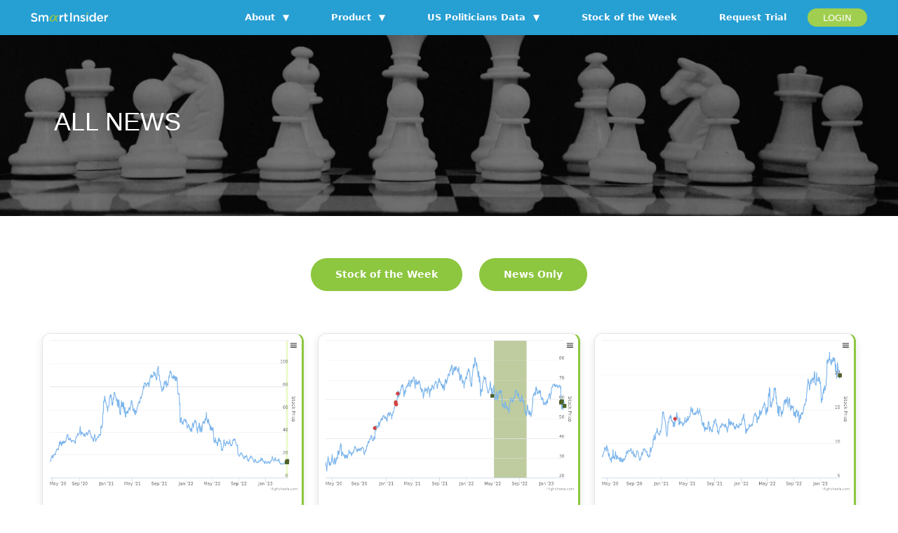

--- FILE ---
content_type: text/html; charset=UTF-8
request_url: https://www.smartinsider.com/all-news/page/17/
body_size: 15692
content:
<!doctype html>
<html lang="en-GB" prefix="og: https://ogp.me/ns#">
<head>
<meta charset="UTF-8">
<meta name="viewport" content="width=device-width, initial-scale=1, minimum-scale=1, maximum-scale=1">


<script async src="https://cdn.ampproject.org/v0.js"></script>
<script async custom-element="amp-accordion" src="https://cdn.ampproject.org/v0/amp-accordion-0.1.js"></script>
<script async custom-element="amp-sidebar" src="https://cdn.ampproject.org/v0/amp-sidebar-0.1.js"></script>
<script async custom-element="amp-accordion" src="https://cdn.ampproject.org/v0/amp-accordion-0.1.js"></script>
<script async custom-element="amp-bind" src="https://cdn.ampproject.org/v0/amp-bind-0.1.js"></script>
<!-- Google tag (gtag.js) -->
<script async src="https://www.googletagmanager.com/gtag/js?id=G-KNSBN2VLTB"></script>
<script>
window.dataLayer = window.dataLayer || [];
function gtag(){dataLayer.push(arguments);}
gtag('js', new Date());
gtag('config', 'G-KNSBN2VLTB');
</script>
<script type="text/javascript">
/* <![CDATA[ */
(()=>{var e={};e.g=function(){if("object"==typeof globalThis)return globalThis;try{return this||new Function("return this")()}catch(e){if("object"==typeof window)return window}}(),function({ampUrl:n,isCustomizePreview:t,isAmpDevMode:r,noampQueryVarName:o,noampQueryVarValue:s,disabledStorageKey:i,mobileUserAgents:a,regexRegex:c}){if("undefined"==typeof sessionStorage)return;const d=new RegExp(c);if(!a.some((e=>{const n=e.match(d);return!(!n||!new RegExp(n[1],n[2]).test(navigator.userAgent))||navigator.userAgent.includes(e)})))return;e.g.addEventListener("DOMContentLoaded",(()=>{const e=document.getElementById("amp-mobile-version-switcher");if(!e)return;e.hidden=!1;const n=e.querySelector("a[href]");n&&n.addEventListener("click",(()=>{sessionStorage.removeItem(i)}))}));const g=r&&["paired-browsing-non-amp","paired-browsing-amp"].includes(window.name);if(sessionStorage.getItem(i)||t||g)return;const u=new URL(location.href),m=new URL(n);m.hash=u.hash,u.searchParams.has(o)&&s===u.searchParams.get(o)?sessionStorage.setItem(i,"1"):m.href!==u.href&&(window.stop(),location.replace(m.href))}({"ampUrl":"https:\/\/www.smartinsider.com\/all-news\/page\/17\/?amp=1","noampQueryVarName":"noamp","noampQueryVarValue":"mobile","disabledStorageKey":"amp_mobile_redirect_disabled","mobileUserAgents":["Mobile","Android","Silk\/","Kindle","BlackBerry","Opera Mini","Opera Mobi"],"regexRegex":"^\\\/((?:.|\\n)+)\\\/([i]*)$","isCustomizePreview":false,"isAmpDevMode":false})})();
/* ]]> */
</script>

<!-- Search Engine Optimization by Rank Math - https://rankmath.com/ -->
<title>All News | Smart Insider</title>
<meta name="robots" content="follow, index, max-snippet:-1, max-video-preview:-1, max-image-preview:large"/>
<link rel="canonical" href="https://www.smartinsider.com/all-news/" />
<meta property="og:locale" content="en_GB" />
<meta property="og:type" content="article" />
<meta property="og:title" content="All News | Smart Insider" />
<meta property="og:url" content="https://www.smartinsider.com/all-news/" />
<meta property="og:site_name" content="Smart Insider" />
<meta property="og:updated_time" content="2025-10-10T04:30:28+00:00" />
<meta property="article:published_time" content="2025-10-10T04:30:10+00:00" />
<meta property="article:modified_time" content="2025-10-10T04:30:28+00:00" />
<meta name="twitter:card" content="summary_large_image" />
<meta name="twitter:title" content="All News | Smart Insider" />
<script type="application/ld+json" class="rank-math-schema">{"@context":"https://schema.org","@graph":[{"@type":"Place","@id":"https://www.smartinsider.com/#place","address":{"@type":"PostalAddress","streetAddress":"63 St Mary Axe","addressRegion":"London","postalCode":"EC3A 8AA","addressCountry":"United Kingdom"}},{"@type":"Organization","@id":"https://www.smartinsider.com/#organization","name":"Michael Tindale","url":"https://www.smartinsider.com","email":"sales_admin@smartinsider.com","address":{"@type":"PostalAddress","streetAddress":"63 St Mary Axe","addressRegion":"London","postalCode":"EC3A 8AA","addressCountry":"United Kingdom"},"logo":{"@type":"ImageObject","@id":"https://www.smartinsider.com/#logo","url":"https://www.smartinsider.com/wp-content/uploads/2019/03/logo.png","contentUrl":"https://www.smartinsider.com/wp-content/uploads/2019/03/logo.png","caption":"Smart Insider","inLanguage":"en-GB"},"location":{"@id":"https://www.smartinsider.com/#place"}},{"@type":"WebSite","@id":"https://www.smartinsider.com/#website","url":"https://www.smartinsider.com","name":"Smart Insider","alternateName":"Smart Insider","publisher":{"@id":"https://www.smartinsider.com/#organization"},"inLanguage":"en-GB"},{"@type":"WebPage","@id":"https://www.smartinsider.com/all-news/#webpage","url":"https://www.smartinsider.com/all-news/","name":"All News | Smart Insider","datePublished":"2025-10-10T04:30:10+00:00","dateModified":"2025-10-10T04:30:28+00:00","isPartOf":{"@id":"https://www.smartinsider.com/#website"},"inLanguage":"en-GB"},{"@type":"Person","@id":"https://www.smartinsider.com/author/admin/","name":"admin","url":"https://www.smartinsider.com/author/admin/","image":{"@type":"ImageObject","@id":"https://secure.gravatar.com/avatar/a7bc1bfd209bae401a78dad3f1704248e4085916853c18b5a9de6472082661d3?s=96&amp;d=mm&amp;r=g","url":"https://secure.gravatar.com/avatar/a7bc1bfd209bae401a78dad3f1704248e4085916853c18b5a9de6472082661d3?s=96&amp;d=mm&amp;r=g","caption":"admin","inLanguage":"en-GB"},"sameAs":["https://wp_setup.smartinsider.com"],"worksFor":{"@id":"https://www.smartinsider.com/#organization"}},{"@type":"Article","headline":"All News | Smart Insider","datePublished":"2025-10-10T04:30:10+00:00","dateModified":"2025-10-10T04:30:28+00:00","author":{"@id":"https://www.smartinsider.com/author/admin/","name":"admin"},"publisher":{"@id":"https://www.smartinsider.com/#organization"},"name":"All News | Smart Insider","@id":"https://www.smartinsider.com/all-news/#richSnippet","isPartOf":{"@id":"https://www.smartinsider.com/all-news/#webpage"},"inLanguage":"en-GB","mainEntityOfPage":{"@id":"https://www.smartinsider.com/all-news/#webpage"}}]}</script>
<!-- /Rank Math WordPress SEO plugin -->

<link rel='dns-prefetch' href='//unpkg.com' />
<link rel='dns-prefetch' href='//stats.wp.com' />
<link rel="alternate" type="application/rss+xml" title="Smart Insider &raquo; Feed" href="https://www.smartinsider.com/feed/" />
<link rel="alternate" type="application/rss+xml" title="Smart Insider &raquo; Comments Feed" href="https://www.smartinsider.com/comments/feed/" />
<link rel="alternate" title="oEmbed (JSON)" type="application/json+oembed" href="https://www.smartinsider.com/wp-json/oembed/1.0/embed?url=https%3A%2F%2Fwww.smartinsider.com%2Fall-news%2F" />
<link rel="alternate" title="oEmbed (XML)" type="text/xml+oembed" href="https://www.smartinsider.com/wp-json/oembed/1.0/embed?url=https%3A%2F%2Fwww.smartinsider.com%2Fall-news%2F&#038;format=xml" />
<style id='wp-img-auto-sizes-contain-inline-css' type='text/css'>
img:is([sizes=auto i],[sizes^="auto," i]){contain-intrinsic-size:3000px 1500px}
/*# sourceURL=wp-img-auto-sizes-contain-inline-css */
</style>
<style id='wp-emoji-styles-inline-css' type='text/css'>

	img.wp-smiley, img.emoji {
		display: inline !important;
		border: none !important;
		box-shadow: none !important;
		height: 1em !important;
		width: 1em !important;
		margin: 0 0.07em !important;
		vertical-align: -0.1em !important;
		background: none !important;
		padding: 0 !important;
	}
/*# sourceURL=wp-emoji-styles-inline-css */
</style>
<style id='wp-block-library-inline-css' type='text/css'>
:root{--wp-block-synced-color:#7a00df;--wp-block-synced-color--rgb:122,0,223;--wp-bound-block-color:var(--wp-block-synced-color);--wp-editor-canvas-background:#ddd;--wp-admin-theme-color:#007cba;--wp-admin-theme-color--rgb:0,124,186;--wp-admin-theme-color-darker-10:#006ba1;--wp-admin-theme-color-darker-10--rgb:0,107,160.5;--wp-admin-theme-color-darker-20:#005a87;--wp-admin-theme-color-darker-20--rgb:0,90,135;--wp-admin-border-width-focus:2px}@media (min-resolution:192dpi){:root{--wp-admin-border-width-focus:1.5px}}.wp-element-button{cursor:pointer}:root .has-very-light-gray-background-color{background-color:#eee}:root .has-very-dark-gray-background-color{background-color:#313131}:root .has-very-light-gray-color{color:#eee}:root .has-very-dark-gray-color{color:#313131}:root .has-vivid-green-cyan-to-vivid-cyan-blue-gradient-background{background:linear-gradient(135deg,#00d084,#0693e3)}:root .has-purple-crush-gradient-background{background:linear-gradient(135deg,#34e2e4,#4721fb 50%,#ab1dfe)}:root .has-hazy-dawn-gradient-background{background:linear-gradient(135deg,#faaca8,#dad0ec)}:root .has-subdued-olive-gradient-background{background:linear-gradient(135deg,#fafae1,#67a671)}:root .has-atomic-cream-gradient-background{background:linear-gradient(135deg,#fdd79a,#004a59)}:root .has-nightshade-gradient-background{background:linear-gradient(135deg,#330968,#31cdcf)}:root .has-midnight-gradient-background{background:linear-gradient(135deg,#020381,#2874fc)}:root{--wp--preset--font-size--normal:16px;--wp--preset--font-size--huge:42px}.has-regular-font-size{font-size:1em}.has-larger-font-size{font-size:2.625em}.has-normal-font-size{font-size:var(--wp--preset--font-size--normal)}.has-huge-font-size{font-size:var(--wp--preset--font-size--huge)}.has-text-align-center{text-align:center}.has-text-align-left{text-align:left}.has-text-align-right{text-align:right}.has-fit-text{white-space:nowrap!important}#end-resizable-editor-section{display:none}.aligncenter{clear:both}.items-justified-left{justify-content:flex-start}.items-justified-center{justify-content:center}.items-justified-right{justify-content:flex-end}.items-justified-space-between{justify-content:space-between}.screen-reader-text{border:0;clip-path:inset(50%);height:1px;margin:-1px;overflow:hidden;padding:0;position:absolute;width:1px;word-wrap:normal!important}.screen-reader-text:focus{background-color:#ddd;clip-path:none;color:#444;display:block;font-size:1em;height:auto;left:5px;line-height:normal;padding:15px 23px 14px;text-decoration:none;top:5px;width:auto;z-index:100000}html :where(.has-border-color){border-style:solid}html :where([style*=border-top-color]){border-top-style:solid}html :where([style*=border-right-color]){border-right-style:solid}html :where([style*=border-bottom-color]){border-bottom-style:solid}html :where([style*=border-left-color]){border-left-style:solid}html :where([style*=border-width]){border-style:solid}html :where([style*=border-top-width]){border-top-style:solid}html :where([style*=border-right-width]){border-right-style:solid}html :where([style*=border-bottom-width]){border-bottom-style:solid}html :where([style*=border-left-width]){border-left-style:solid}html :where(img[class*=wp-image-]){height:auto;max-width:100%}:where(figure){margin:0 0 1em}html :where(.is-position-sticky){--wp-admin--admin-bar--position-offset:var(--wp-admin--admin-bar--height,0px)}@media screen and (max-width:600px){html :where(.is-position-sticky){--wp-admin--admin-bar--position-offset:0px}}

/*# sourceURL=wp-block-library-inline-css */
</style><style id='wp-block-paragraph-inline-css' type='text/css'>
.is-small-text{font-size:.875em}.is-regular-text{font-size:1em}.is-large-text{font-size:2.25em}.is-larger-text{font-size:3em}.has-drop-cap:not(:focus):first-letter{float:left;font-size:8.4em;font-style:normal;font-weight:100;line-height:.68;margin:.05em .1em 0 0;text-transform:uppercase}body.rtl .has-drop-cap:not(:focus):first-letter{float:none;margin-left:.1em}p.has-drop-cap.has-background{overflow:hidden}:root :where(p.has-background){padding:1.25em 2.375em}:where(p.has-text-color:not(.has-link-color)) a{color:inherit}p.has-text-align-left[style*="writing-mode:vertical-lr"],p.has-text-align-right[style*="writing-mode:vertical-rl"]{rotate:180deg}
/*# sourceURL=https://www.smartinsider.com/wp-includes/blocks/paragraph/style.min.css */
</style>
<style id='global-styles-inline-css' type='text/css'>
:root{--wp--preset--aspect-ratio--square: 1;--wp--preset--aspect-ratio--4-3: 4/3;--wp--preset--aspect-ratio--3-4: 3/4;--wp--preset--aspect-ratio--3-2: 3/2;--wp--preset--aspect-ratio--2-3: 2/3;--wp--preset--aspect-ratio--16-9: 16/9;--wp--preset--aspect-ratio--9-16: 9/16;--wp--preset--color--black: #000000;--wp--preset--color--cyan-bluish-gray: #abb8c3;--wp--preset--color--white: #ffffff;--wp--preset--color--pale-pink: #f78da7;--wp--preset--color--vivid-red: #cf2e2e;--wp--preset--color--luminous-vivid-orange: #ff6900;--wp--preset--color--luminous-vivid-amber: #fcb900;--wp--preset--color--light-green-cyan: #7bdcb5;--wp--preset--color--vivid-green-cyan: #00d084;--wp--preset--color--pale-cyan-blue: #8ed1fc;--wp--preset--color--vivid-cyan-blue: #0693e3;--wp--preset--color--vivid-purple: #9b51e0;--wp--preset--gradient--vivid-cyan-blue-to-vivid-purple: linear-gradient(135deg,rgb(6,147,227) 0%,rgb(155,81,224) 100%);--wp--preset--gradient--light-green-cyan-to-vivid-green-cyan: linear-gradient(135deg,rgb(122,220,180) 0%,rgb(0,208,130) 100%);--wp--preset--gradient--luminous-vivid-amber-to-luminous-vivid-orange: linear-gradient(135deg,rgb(252,185,0) 0%,rgb(255,105,0) 100%);--wp--preset--gradient--luminous-vivid-orange-to-vivid-red: linear-gradient(135deg,rgb(255,105,0) 0%,rgb(207,46,46) 100%);--wp--preset--gradient--very-light-gray-to-cyan-bluish-gray: linear-gradient(135deg,rgb(238,238,238) 0%,rgb(169,184,195) 100%);--wp--preset--gradient--cool-to-warm-spectrum: linear-gradient(135deg,rgb(74,234,220) 0%,rgb(151,120,209) 20%,rgb(207,42,186) 40%,rgb(238,44,130) 60%,rgb(251,105,98) 80%,rgb(254,248,76) 100%);--wp--preset--gradient--blush-light-purple: linear-gradient(135deg,rgb(255,206,236) 0%,rgb(152,150,240) 100%);--wp--preset--gradient--blush-bordeaux: linear-gradient(135deg,rgb(254,205,165) 0%,rgb(254,45,45) 50%,rgb(107,0,62) 100%);--wp--preset--gradient--luminous-dusk: linear-gradient(135deg,rgb(255,203,112) 0%,rgb(199,81,192) 50%,rgb(65,88,208) 100%);--wp--preset--gradient--pale-ocean: linear-gradient(135deg,rgb(255,245,203) 0%,rgb(182,227,212) 50%,rgb(51,167,181) 100%);--wp--preset--gradient--electric-grass: linear-gradient(135deg,rgb(202,248,128) 0%,rgb(113,206,126) 100%);--wp--preset--gradient--midnight: linear-gradient(135deg,rgb(2,3,129) 0%,rgb(40,116,252) 100%);--wp--preset--font-size--small: 13px;--wp--preset--font-size--medium: 20px;--wp--preset--font-size--large: 36px;--wp--preset--font-size--x-large: 42px;--wp--preset--spacing--20: 0.44rem;--wp--preset--spacing--30: 0.67rem;--wp--preset--spacing--40: 1rem;--wp--preset--spacing--50: 1.5rem;--wp--preset--spacing--60: 2.25rem;--wp--preset--spacing--70: 3.38rem;--wp--preset--spacing--80: 5.06rem;--wp--preset--shadow--natural: 6px 6px 9px rgba(0, 0, 0, 0.2);--wp--preset--shadow--deep: 12px 12px 50px rgba(0, 0, 0, 0.4);--wp--preset--shadow--sharp: 6px 6px 0px rgba(0, 0, 0, 0.2);--wp--preset--shadow--outlined: 6px 6px 0px -3px rgb(255, 255, 255), 6px 6px rgb(0, 0, 0);--wp--preset--shadow--crisp: 6px 6px 0px rgb(0, 0, 0);}:where(.is-layout-flex){gap: 0.5em;}:where(.is-layout-grid){gap: 0.5em;}body .is-layout-flex{display: flex;}.is-layout-flex{flex-wrap: wrap;align-items: center;}.is-layout-flex > :is(*, div){margin: 0;}body .is-layout-grid{display: grid;}.is-layout-grid > :is(*, div){margin: 0;}:where(.wp-block-columns.is-layout-flex){gap: 2em;}:where(.wp-block-columns.is-layout-grid){gap: 2em;}:where(.wp-block-post-template.is-layout-flex){gap: 1.25em;}:where(.wp-block-post-template.is-layout-grid){gap: 1.25em;}.has-black-color{color: var(--wp--preset--color--black) !important;}.has-cyan-bluish-gray-color{color: var(--wp--preset--color--cyan-bluish-gray) !important;}.has-white-color{color: var(--wp--preset--color--white) !important;}.has-pale-pink-color{color: var(--wp--preset--color--pale-pink) !important;}.has-vivid-red-color{color: var(--wp--preset--color--vivid-red) !important;}.has-luminous-vivid-orange-color{color: var(--wp--preset--color--luminous-vivid-orange) !important;}.has-luminous-vivid-amber-color{color: var(--wp--preset--color--luminous-vivid-amber) !important;}.has-light-green-cyan-color{color: var(--wp--preset--color--light-green-cyan) !important;}.has-vivid-green-cyan-color{color: var(--wp--preset--color--vivid-green-cyan) !important;}.has-pale-cyan-blue-color{color: var(--wp--preset--color--pale-cyan-blue) !important;}.has-vivid-cyan-blue-color{color: var(--wp--preset--color--vivid-cyan-blue) !important;}.has-vivid-purple-color{color: var(--wp--preset--color--vivid-purple) !important;}.has-black-background-color{background-color: var(--wp--preset--color--black) !important;}.has-cyan-bluish-gray-background-color{background-color: var(--wp--preset--color--cyan-bluish-gray) !important;}.has-white-background-color{background-color: var(--wp--preset--color--white) !important;}.has-pale-pink-background-color{background-color: var(--wp--preset--color--pale-pink) !important;}.has-vivid-red-background-color{background-color: var(--wp--preset--color--vivid-red) !important;}.has-luminous-vivid-orange-background-color{background-color: var(--wp--preset--color--luminous-vivid-orange) !important;}.has-luminous-vivid-amber-background-color{background-color: var(--wp--preset--color--luminous-vivid-amber) !important;}.has-light-green-cyan-background-color{background-color: var(--wp--preset--color--light-green-cyan) !important;}.has-vivid-green-cyan-background-color{background-color: var(--wp--preset--color--vivid-green-cyan) !important;}.has-pale-cyan-blue-background-color{background-color: var(--wp--preset--color--pale-cyan-blue) !important;}.has-vivid-cyan-blue-background-color{background-color: var(--wp--preset--color--vivid-cyan-blue) !important;}.has-vivid-purple-background-color{background-color: var(--wp--preset--color--vivid-purple) !important;}.has-black-border-color{border-color: var(--wp--preset--color--black) !important;}.has-cyan-bluish-gray-border-color{border-color: var(--wp--preset--color--cyan-bluish-gray) !important;}.has-white-border-color{border-color: var(--wp--preset--color--white) !important;}.has-pale-pink-border-color{border-color: var(--wp--preset--color--pale-pink) !important;}.has-vivid-red-border-color{border-color: var(--wp--preset--color--vivid-red) !important;}.has-luminous-vivid-orange-border-color{border-color: var(--wp--preset--color--luminous-vivid-orange) !important;}.has-luminous-vivid-amber-border-color{border-color: var(--wp--preset--color--luminous-vivid-amber) !important;}.has-light-green-cyan-border-color{border-color: var(--wp--preset--color--light-green-cyan) !important;}.has-vivid-green-cyan-border-color{border-color: var(--wp--preset--color--vivid-green-cyan) !important;}.has-pale-cyan-blue-border-color{border-color: var(--wp--preset--color--pale-cyan-blue) !important;}.has-vivid-cyan-blue-border-color{border-color: var(--wp--preset--color--vivid-cyan-blue) !important;}.has-vivid-purple-border-color{border-color: var(--wp--preset--color--vivid-purple) !important;}.has-vivid-cyan-blue-to-vivid-purple-gradient-background{background: var(--wp--preset--gradient--vivid-cyan-blue-to-vivid-purple) !important;}.has-light-green-cyan-to-vivid-green-cyan-gradient-background{background: var(--wp--preset--gradient--light-green-cyan-to-vivid-green-cyan) !important;}.has-luminous-vivid-amber-to-luminous-vivid-orange-gradient-background{background: var(--wp--preset--gradient--luminous-vivid-amber-to-luminous-vivid-orange) !important;}.has-luminous-vivid-orange-to-vivid-red-gradient-background{background: var(--wp--preset--gradient--luminous-vivid-orange-to-vivid-red) !important;}.has-very-light-gray-to-cyan-bluish-gray-gradient-background{background: var(--wp--preset--gradient--very-light-gray-to-cyan-bluish-gray) !important;}.has-cool-to-warm-spectrum-gradient-background{background: var(--wp--preset--gradient--cool-to-warm-spectrum) !important;}.has-blush-light-purple-gradient-background{background: var(--wp--preset--gradient--blush-light-purple) !important;}.has-blush-bordeaux-gradient-background{background: var(--wp--preset--gradient--blush-bordeaux) !important;}.has-luminous-dusk-gradient-background{background: var(--wp--preset--gradient--luminous-dusk) !important;}.has-pale-ocean-gradient-background{background: var(--wp--preset--gradient--pale-ocean) !important;}.has-electric-grass-gradient-background{background: var(--wp--preset--gradient--electric-grass) !important;}.has-midnight-gradient-background{background: var(--wp--preset--gradient--midnight) !important;}.has-small-font-size{font-size: var(--wp--preset--font-size--small) !important;}.has-medium-font-size{font-size: var(--wp--preset--font-size--medium) !important;}.has-large-font-size{font-size: var(--wp--preset--font-size--large) !important;}.has-x-large-font-size{font-size: var(--wp--preset--font-size--x-large) !important;}
/*# sourceURL=global-styles-inline-css */
</style>

<style id='classic-theme-styles-inline-css' type='text/css'>
/*! This file is auto-generated */
.wp-block-button__link{color:#fff;background-color:#32373c;border-radius:9999px;box-shadow:none;text-decoration:none;padding:calc(.667em + 2px) calc(1.333em + 2px);font-size:1.125em}.wp-block-file__button{background:#32373c;color:#fff;text-decoration:none}
/*# sourceURL=/wp-includes/css/classic-themes.min.css */
</style>
<link rel='stylesheet' id='bootstrap-css' href='https://www.smartinsider.com/wp-content/themes/beeta/resources/plugin/css/bootstrap.min.css?ver=4.3.1' type='text/css' media='all' />
<link rel='stylesheet' id='swiperjs-css' href='https://www.smartinsider.com/wp-content/themes/beeta/resources/plugin/css/swiper.min.css?ver=4.5.0' type='text/css' media='all' />
<link rel='stylesheet' id='locomotive-scroll-css' href='https://www.smartinsider.com/wp-content/themes/beeta/resources/plugin/css/locomotive-scroll.css?ver=4.5.0' type='text/css' media='all' />
<link rel='stylesheet' id='slick-css-css' href='https://www.smartinsider.com/wp-content/themes/beeta/resources/plugin/css/slick.css?ver=6.9' type='text/css' media='all' />
<link rel='stylesheet' id='beeta-style-css' href='https://www.smartinsider.com/wp-content/themes/beeta/resources/custom/css/style.css?ver=6.9' type='text/css' media='all' />
<link rel='stylesheet' id='aos-css-css' href='https://unpkg.com/aos@2.3.1/dist/aos.css?ver=2.3.1' type='text/css' media='all' />
<script type="text/javascript" src="https://www.smartinsider.com/wp-includes/js/jquery/jquery.min.js?ver=3.7.1" id="jquery-core-js"></script>
<script type="text/javascript" src="https://www.smartinsider.com/wp-includes/js/jquery/jquery-migrate.min.js?ver=3.4.1" id="jquery-migrate-js"></script>
<link rel="https://api.w.org/" href="https://www.smartinsider.com/wp-json/" /><link rel="alternate" title="JSON" type="application/json" href="https://www.smartinsider.com/wp-json/wp/v2/pages/15418" /><link rel="EditURI" type="application/rsd+xml" title="RSD" href="https://www.smartinsider.com/xmlrpc.php?rsd" />
<meta name="generator" content="WordPress 6.9" />
<link rel='shortlink' href='https://www.smartinsider.com/?p=15418' />
<link rel="alternate" type="text/html" media="only screen and (max-width: 640px)" href="https://www.smartinsider.com/all-news/page/17/?amp=1">	<style>img#wpstats{display:none}</style>
		<link rel="amphtml" href="https://www.smartinsider.com/all-news/page/17/?amp=1"><style>#amp-mobile-version-switcher{left:0;position:absolute;width:100%;z-index:100}#amp-mobile-version-switcher>a{background-color:#444;border:0;color:#eaeaea;display:block;font-family:-apple-system,BlinkMacSystemFont,Segoe UI,Roboto,Oxygen-Sans,Ubuntu,Cantarell,Helvetica Neue,sans-serif;font-size:16px;font-weight:600;padding:15px 0;text-align:center;-webkit-text-decoration:none;text-decoration:none}#amp-mobile-version-switcher>a:active,#amp-mobile-version-switcher>a:focus,#amp-mobile-version-switcher>a:hover{-webkit-text-decoration:underline;text-decoration:underline}</style><link rel="icon" href="https://www.smartinsider.com/wp-content/uploads/2025/09/cropped-SI-icon-transparent-png-e1552570109998-32x32.png" sizes="32x32" />
<link rel="icon" href="https://www.smartinsider.com/wp-content/uploads/2025/09/cropped-SI-icon-transparent-png-e1552570109998-192x192.png" sizes="192x192" />
<link rel="apple-touch-icon" href="https://www.smartinsider.com/wp-content/uploads/2025/09/cropped-SI-icon-transparent-png-e1552570109998-180x180.png" />
<meta name="msapplication-TileImage" content="https://www.smartinsider.com/wp-content/uploads/2025/09/cropped-SI-icon-transparent-png-e1552570109998-270x270.png" />
		<style type="text/css" id="wp-custom-css">
			@media screen and (max-width: 500px) {
    .header .mobile-menu-wrapper .mobile-menu .wrapper ul li a {
        font-size: 1.5rem;
    }
}

.transaction .insights-section .insight-card img {
    width: 6rem;
    margin: 0 auto;
}


.transaction-quantative .features-section .info-box .icon img {
    transition: 0.3s ease;
    filter: brightness(0) saturate(100%);
    margin: 0 auto 1rem;
}


.signal-service .features-section .info-box .icon img {
    margin: 0 auto 1rem;
}


.director-insight .contact-section .request-button {
    display: flex;
    justify-content: right;
    width: 100%;
    align-items: center;
}


.wealthreport .info-section .info-box 
.info-icon
{
       display: flex;
    justify-content: center;
}









.admin-bar .xpro-theme-builder-frontend{
	display: none !important;
}

.entry-content{
    font-size: 1.2rem !important;
    color: dimgray !important;
	line-height: 2rem;
    letter-spacing: 0.1rem !important;
    font-family: 'DM Sans', Sans-serif !important;
    margin-bottom: 1rem !important;
    border: 1px solid lightgray !important;
    box-shadow: 1px 4px 12px 0 !important;
    border-radius: 15px !important;
}
.entry-content a {
    color: #18A6E4 ;
    text-decoration: none; /* optional */
    transition: color 0.3s ease; /* smooth hover */
}

.entry-content a:hover {
    color: #a0ce4e;
}


.request-trail .office-address .location-address-holder img {
	filter: brightness(0) saturate(100%);
	opacity: 1;
}

.request-trail .office-address .address-wrap h4{
	font-weight: bold;
}

.request-trail .office-address .address-wrap p{
	white-space: pre-line;
}

.request-trail .contact-form-section label {
	text-align: left;
}








.stock-link-holder-wrapper-page-001{
	    font-size: 16px;
	color: #a0ce4e;
}

#comments{
	display: none;
}




.related-posts {
  margin: 50px 0;
  padding: 20px;
  background: #fff;
  border: 1px solid #eee;
  border-radius: 8px;
}

.related-posts h3 {
  font-size: 22px;
  font-weight: 700;
  margin-bottom: 25px;
  text-transform: uppercase;
}

.related-wrapper {
  display: grid;
  grid-template-columns: repeat(auto-fit, minmax(250px, 1fr));
  gap: 20px;
}

.related-item {
  background: #f9f9f9;
  border-radius: 6px;
  padding: 15px;
  text-align: center;
  transition: all 0.3s ease;
}

.related-item:hover {
  background: #eef5ff;
  transform: translateY(-5px);
}

.related-item img {
  width: 100%;
  height: 150px;
  object-fit: cover;
  border-radius: 6px;
  margin-bottom: 10px;
}

.related-item h4 {
  font-size: 16px;
  margin: 10px 0 5px;
}

.related-item p {
  font-size: 14px;
  color: #666;
}








.blog-section-1 .blog-section-1-blog{
	    background-color: transparent !important;
    padding: 0 !important;
}

.blog-section-2 .blog-section-2-blog{
	    background-color: transparent !important;
    padding: 0 !important;
}







/* --------------------------
   Single Blog Page Styling
--------------------------- */

.single-post-thumbnail{
    border: 1px solid lightgray !important;
    padding: 2rem !important;
    box-shadow: 1px 4px 12px 0 !important;
    border-radius: 15px !important;
}



.entry-header .entry-title {
    font-size: 2.5rem !important;
    color: #18a6e4 !important;
    font-family: 'DM Sans', Sans-serif !important;
}
/* only single blog posts get 2px padding */
.single-post .entry-content {
  padding: 2rem;
}


.entry-content {
    border: 1px solid lightgray !important;
    box-shadow: 1px 4px 12px 0 !important;
    border-radius: 15px !important;
}

.entry-content p{
    font-size: 1.2rem !important;
    color: dimgray !important;
    letter-spacing: 0.1rem !important;
    font-family: Tahoma, Geneva, sans-serif !important;
    margin-bottom: 1rem !important;
}


.widget-area .widget_search{
    display: none !important;
}


.widget-area #block-4{
    display: none !important;
}

.widget-area #block-5{
    display: none !important;
}

.widget-area #block-3{
    margin-bottom: 4rem !important;
    border: 1px solid lightgray !important;
    padding: 2rem !important;
    box-shadow: 1px 4px 12px 0 !important;
    border-radius: 15px !important;
}

.widget-area #block-9{
    margin-bottom: 4rem !important;
    border: 1px solid lightgray !important;
    padding: 2rem !important;
    box-shadow: 1px 4px 12px 0 !important;
    border-radius: 15px !important;
}



.widget-area #block-3 .wp-block-latest-posts__post-title{
	    font-size: 1rem !important;
    font-family: 'DM Sans', Sans-serif !important;
    color: #18A6E4!important;
}

.widget-area #block-3 .wp-block-latest-posts__post-title:hover {
    color: #a0ce4e !important;
}

.widget-area #block-6{
    margin-bottom: 4rem !important;
    border: 1px solid lightgray !important;
    padding: 2rem !important;
    box-shadow: 1px 4px 12px 0 !important;
    border-radius: 15px !important;
}


.widget-area #block-6 .cat-item a{
	font-size: 1rem !important;
    font-family: 'DM Sans', Sans-serif !important;
    color: #18A6E4 !important;
}

.widget-area #block-6 .cat-item a:hover {
    color: #a0ce4e !important;
}

.widget-area #block-9 ul li a{
	font-size: 1rem !important;
    font-family: 'DM Sans', Sans-serif !important;
    color: #18A6E4 !important;
}

.widget-area #block-9 ul li a:hover {
    color: #a0ce4e !important;
}







  /* Data Usage Section */
  .data-usage-blog-section {
    padding: 0;

    .heading-with-separator {
      display: flex;
      flex-direction: column;
      justify-content: center;
      align-items: center;
			margin-top: 8rem;
      gap: 2rem;

      h2 {
                font-size: 2rem;
            font-weight: 600;
            font-family: 'Open Sans', sans-serif;
            text-align: center;
            line-height: 1.6em;
            text-transform: uppercase;
            margin: 0;
      }


      p {
        font-size: 1rem;
        color: #4b4f58;
        font-family: "Open Sans";
        line-height: 2rem;
      }
    }

    .info-box {
      background-color: #fff;
      border-radius: 8px;
      padding: 30px;
      margin-bottom: 30px;
      height: 100%;
      transition: all 0.3s ease;

      &:hover {
        transform: translateY(-5px);
        box-shadow: 0 10px 25px rgba(0, 0, 0, 0.15);
      }

      .icon {
        display: flex;
        justify-content: center;
      }

      h3 {
       white-space: pre-line;
            text-align: center;
            font-size: 1.5rem;
            font-weight: 600;
            color: black;
            margin: 1rem 0 0;
            font-family: 'DM Sans';
      }

			.info-heading-separator{
				    border-top-width: 5px;
    border-top-color: #00a7ff;
    border-top-style: solid;
    display: flex
;
    justify-content: center;
    align-items: center;
    margin: 1rem auto 0;
            width: 5rem;
			}
			
			p {
           text-align: center;
            font-size: 1rem;
            color: #4b4f58;
            font-family: 'DM Sans';
            line-height: 1.5rem;
            margin: 1rem 0 0;
      }
			
			 .info-btn {
                  padding: 10px 20px;
            background-color: #a0ce4e;
            border: none;
            border-radius: 30px;
            cursor: pointer;
            font-weight: 600;
            color: white;
            transition: all 0.3s ease;
            font-size: 1rem;
            display: flex;
            justify-content: center;
            align-items: center;
            margin: 4rem auto 0;

        &.active {
          color: $white;
          background-color: #0e4b67;
        }
      }
			
    }
  }




.hero-banner-single {
    background: url('https://wp_setup.smartinsider.com/wp-content/uploads/2025/08/history-back.jpg') no-repeat center center;
    background-size: cover;
    padding: 100px 20px;
    color: #fff;
    text-align: center;
	
}

.hero-banner-single .post-title {
   font-size: 2.5rem;
    font-family: 'DM Sans';
    font-weight: 700;
    margin: 0;
    color: white;
    text-align: center;
}
 
.history .timeline-section .container:before {
  content: "";
  position: absolute;
  top: 60px ;
  left: 50%;
  margin-left: -1px;
  width: 2px;
  height: 100%;
  background: #CCD1D9;
  z-index: 1;
}





@media only screen and (max-width: 1499px) {
	
	.stock-week-section{
		margin-top: 48px;
	}
	
}





@media screen and (max-width: 767px) {
	
		.team .founding-directors-section {
		padding: 5rem 2rem;
	}
	
	.team .cta-section {
		padding: 1.5rem 2rem;
	}
	
	

	.page-id-8 .Home .bg-light .card {
		margin: 2rem 0 !important;
	}
	
	
	.amp-mode-touch .sec-section .about-content h1{
		display: flex !important;
    flex-direction: column !important;
    justify-content: center !important;
    align-items: center !important;
	}
	
		.amp-dark-mode .sec-section .about-content .get-in {
    background-color: #a0ce4e;
    color: #fff;
    padding: 1rem 1.5rem;
    border: none;
    border-radius: 40px;
}
	
	.amp-dark-mode .bg-light .col-lg-3{
		margin-bottom: 2rem !important;
	}
	
	
	
	
	.amp-dark-mode .third-sec .delivery-tabs .nav-tabs li .nav-link{
	    font-size: 1rem;
	}
	
	
	
	.team .founding-directors-section {
		padding: 5rem 2rem;
	}
	
	.team .cta-section {
		padding: 1.5rem 2rem !important;
	}
	
	
}
	@media only screen and (max-width: 768px){
	.partner .partner-card{
			padding: 8px;
		}
		.partners-section .row{	
        	margin-bottom: 2rem !important;
		}

}

/* --------------------------
   Styling Director Insights
--------------------------- */
@media screen and (max-width: 767px) {
	.articles-section .article-card h3 {
    text-align: left !important;
  }
}



/* --------------------------
   Press Center Page
--------------------------- */


@media screen and (max-width: 425) {
   .press .media-section .info-card { 
    	padding: 10px 15px;
    }
	
	.press .articles-section .article-card-row{
		padding: 2rem 2rem 0 !important;
	}
}

/* Gravity Form submit button */
body .gform_wrapper .gform_footer input[type="submit"],
body .gform_wrapper .gform_page_footer input[type="button"] {
  background-color: #a0ce4e !important;
  border: none !important;
  color: #fff !important;
  padding: 12px 24px !important;
  border-radius: 30px !important;
  font-weight: 600 !important;
  transition: 0.3s ease-in-out;
}

body .gform_confirmation_message {
    font-size: 20px; 
}

/* Increase font size for links inside post content */
.entry-content a {
    font-size: 12px; 
}

/* Hide author name */
.entry-meta .author {
    display: none !important;
}

/* Hide categories */
.entry-meta .categories {
    display: none !important;
}

.post-navigation {
    margin: 30px 0;
	padding-top: 20px;
    border-top: 1px solid #ddd;
}

.post-navigation a {
    font-size: 16px;
    font-weight: 500;
    color: #18a6e4;
    text-decoration: none;
    transition: color 0.3s ease;
}

/* .footer-holder {
    background-color: #434751 !important;
	}
	.footer-holder p {
		text-align: left !important;
	} */

.signalsperfomance .section-padding .feature-holder p{
	text-align: left;
}

.footer-holder.amp-wp-d20dd0a{	
	background-color: #434751 !important;
}
	
	
	.footer-holder.amp-wp-d20dd0a p {
    margin-bottom: .5rem;
    color: #fff;
    font-size: 1.1rem;
    text-align: justify;
}



.press .articles-section .article-card-row .article-card h3
{
	text-align: left;
}

/* Responsive adjustment for mobile */
@media screen and (max-width: 767px) {
    .transaction-quantative .data-availability-section .data-card {
        width: 60%;
        height: 100%;
    }
}
@media screen and (max-width: 767px) {
    .quantitativedata .data-availability-section .data-card {
        width: 60%;
        height: 100%;
    }
}
.quantitativedata .data-availability-section .data-card .number1:after,
.quantitativedata .data-availability-section .data-card .number2:after {
    content: "";
}
		</style>
		</head>
<body class="paged wp-singular page-template page-template-page-templates page-template-ampcustomnews page-template-page-templatesampcustomnews-php page page-id-15418 paged-17 page-paged-17 wp-theme-beeta">
	<style>
	.header .desktop-menu-wrapper .logo-holder img {
    	display: block;
}
	.header .desktop-menu-wrapper .main-menu {
		display: ruby;
}
	</style>
<div id="page" class="site body-content">
<header id="masthead" class="site-header header">
<div class="container-fluid">
<div class="row">
<div class="col-md-12">
<nav id="site-navigation" class="main-navigation navbar navbar-expand-lg navbar-light sticky">

<div class="mobile-menu-wrapper">
    <div class="logo-holder">
        <a href="https://www.smartinsider.com/">
            <img src="https://www.smartinsider.com/wp-content/themes/beeta/resources/custom/img/header-logo.png" alt="circle" class="image-one">
        </a>
    </div>
    <button class="menu-btn-amp" on="tap:amp-menu-sidebar.toggle">
        &#9776;
    </button>
</div>

<div class="desktop-menu-wrapper">
    <div class="logo-holder">
        <a href="https://www.smartinsider.com/"><img src="https://www.smartinsider.com/wp-content/themes/beeta/resources/custom/img/header-logo.png" alt="circle" class="image-one"></a>
    </div>
    <nav  class="main-menu" >
        <ul>
        <li >About <span class="arrow">▼</span>
        <ul>
            <li><a href="https://www.smartinsider.com/our-history/">Our History</a></li>
            <li><a href="https://www.smartinsider.com/our-team/">Our Team</a></li>
            <li><a href="https://www.smartinsider.com/partners/">Partners</a></li>
            <li><a href="https://www.smartinsider.com/all-news/">All News</a></li>
            <li><a href="https://www.smartinsider.com/press-center/">Press Center</a></li>
        </ul>
        </li>
        <li>Product <span class="arrow">▼</span>
        <ul>
        <li><a href="https://www.smartinsider.com/insider-transactions-data/">Insider Transactions Data <span class="arrow">▶</span></a>
        <ul>
        <li><a href="https://www.smartinsider.com/insider-transactions-data/">Insider Transactions Data</a></li>
        <li><a href="https://www.smartinsider.com/insider-transactions-desktop-service/">Insider Transactions Desktop Service</a></li>
        <li><a href="https://www.smartinsider.com/insider-transactions-quantitative-data/">Insider Transactions Quantitative Data</a></li>
        <li><a href="https://www.smartinsider.com/signals-service/">Signals Service <span class="arrow">▶</span></a>
        <ul>
        <li><a href="https://www.smartinsider.com/signal-performance/">Signal Performance</a></li>
        </ul>
        </li>
        </ul>
        </li>
        <li><a href="https://www.smartinsider.com/share-buybacks/">Share Buybacks <span class="arrow">▶</span></a>
        <ul>
            <li><a href="https://www.smartinsider.com/what-are-share-buybacks/">What Are Share Buybacks?    </a></li>
            <li><a href="https://www.smartinsider.com/share-buybacks/">Share Buybacks</a></li>
            <li><a href="https://www.smartinsider.com/desktop-service/">Desktop Service</a></li>
            <li><a href="https://www.smartinsider.com/quantitative-data/">Quantitative Data</a></li>
        </ul>
        </li>
        <li><a href="https://www.smartinsider.com/director-insights/">Director Insights <span class="arrow">▶</span></a>
        <ul>
            <li><a href="https://www.smartinsider.com/director-insights/">Director Insights</a></li>
            <li><a href="https://www.smartinsider.com/director-changes/">Director Changes</a></li>
            <li><a href="https://www.smartinsider.com/wealth-reports/">Wealth Reports</a></li>
        </ul>
        </li>
        </ul>
        </li>
        <li>US Politicians Data <span class="arrow">▼</span>
        <ul>
        <li><a href="https://www.smartinsider.com/us-politicians-stock-trading/">US Politicians Stock Trading</a></li>
        </ul>
        </li>
            <li><a href="https://www.smartinsider.com/stock-of-the-week/">Stock of the Week</a></li>
            <li><a href="https://www.smartinsider.com/request-trial/">Request Trial</a></li>
        </ul>
        <div class="login-holder"><a target="_blank" href="https://data.smartinsider.com/login">LOGIN</a></div>
    </nav>
</div>
</nav>
</div>
</div>
</div>
</header>

<amp-sidebar id="amp-menu-sidebar"   layout="nodisplay" side="left" >


	<div  class="logo-holder">
        <a href="https://www.smartinsider.com/"><img src="https://www.smartinsider.com/wp-content/themes/beeta/resources/custom/img/header-logo.png" alt="circle" class="image-one"></a>
    </div>

	<button on="tap:amp-menu-sidebar.close" class="close-btn">✕</button>
    <amp-accordion  class="headercolor amp-menu-accordion" expand-single-section >

        <section>
   <div  class="logo-holder ">
        <a class="optiontext" href="https://www.smartinsider.com/"><img src="https://www.smartinsider.com/wp-content/themes/beeta/resources/custom/img/header-logo.png" alt="circle" class="image-one"></a>
    </div>

        </section>

        <section class="  topPadding">
            <h2  class="headercolor optiontext"> </span> About <span class="fa fa-angle-down"></span></h2>
            <div>
                <ul>
                    <li class="optiontext"><a class ="optiontext" href="https://www.smartinsider.com/our-history/" on="tap:amp-menu-sidebar.close">Our History</a></li>
                    <li class="optiontext"><a class ="optiontext" href="https://www.smartinsider.com/our-team/" on="tap:amp-menu-sidebar.close">Our Team</a></li>
                    <li class="optiontext"><a class ="optiontext" href="https://www.smartinsider.com/partners/" on="tap:amp-menu-sidebar.close">Partners</a></li>
                    <li class="optiontext"><a class ="optiontext" href="https://www.smartinsider.com/all-news/" on="tap:amp-menu-sidebar.close">All News</a></li>
                    <li class="optiontext"><a class ="optiontext" href="https://www.smartinsider.com/press-center/" on="tap:amp-menu-sidebar.close">Press Center</a></li>
                </ul>
            </div>
        </section>

        <section >
            <h2 class="headercolor optiontext">Product <span class="fa fa-angle-down"></span></h2> <div>
                <amp-accordion class="amp-menu-accordion-inner" expand-single-section>

                    <section class="has-submenu">
                        <h4 class="headercolor optiontext">Insider Transaction Data <span class="fa fa-angle-down"></span></h4>
                        <div>
                            <ul>
								<li class="optiontext"><a class="optiontext" href="https://www.smartinsider.com/insider-transactions-data/" on="tap:amp-menu-sidebar.close">Insider Transactions Data</a></li>
                                <li class="optiontext"><a class ="optiontext" href="https://www.smartinsider.com/insider-transactions-desktop-service/" on="tap:amp-menu-sidebar.close">Insider Transaction Desktop Service</a></li>
                                <li class="optiontext"><a class ="optiontext" href="https://www.smartinsider.com/insider-transactions-quantitative-data/" on="tap:amp-menu-sidebar.close">Insider Transaction Quantitative Data</a></li>

                                <amp-accordion class="amp-menu-accordion-deep" expand-single-section>
                                    <section class="has-submenu">
                                        <h3 class="headercolor optiontext">Signals Service<span class="fa fa-angle-down"></span></h3>
                                        <div>
                                            <ul>
                                                <li class="optiontext"><a class ="optiontext" href="https://www.smartinsider.com/signals-service/" on="tap:amp-menu-sidebar.close">Signals Service</a></li>
                                                <li class="optiontext"><a class ="optiontext" href="https://www.smartinsider.com/signal-performance/" on="tap:amp-menu-sidebar.close">Signal Performance</a></li>
                                            </ul>
                                        </div>
                                    </section>
                                </amp-accordion>
                            </ul>
                        </div>
                    </section>

                    <section class="has-submenu">
                        <h4 class="headercolor optiontext">Share Buybacks<span class="fa fa-angle-down"></span></h4>
                        <div>
                            <ul>
                                <li class="optiontext"><a class ="optiontext" href="https://www.smartinsider.com/what-are-share-buybacks/" on="tap:amp-menu-sidebar.close">What Are Share Buybacks?</a></li>
                                <li class="optiontext"><a class ="optiontext" href="https://www.smartinsider.com/share-buybacks/" on="tap:amp-menu-sidebar.close">Share Buybacks</a></li>
                                <li class="optiontext"><a class ="optiontext" href="https://www.smartinsider.com/desktop-service/" on="tap:amp-menu-sidebar.close">Desktop Service</a></li>
                                <li class="optiontext"><a class ="optiontext" href="https://www.smartinsider.com/quantitative-data/" on="tap:amp-menu-sidebar.close">Quantitative Data</a></li>
                            </ul>
                        </div>
                    </section>

                    <section class="has-submenu">
                        <h4 class="headercolor optiontext">Director Insights<span class="fa fa-angle-down"></span></h4>
                        <div>
                            <ul>
                                <li class="optiontext"><a class ="optiontext" href="https://www.smartinsider.com/director-insights/" on="tap:amp-menu-sidebar.close">Director Insights</a></li>
                                <li class="optiontext"><a class ="optiontext" href="https://www.smartinsider.com/director-changes/" on="tap:amp-menu-sidebar.close">Director Changes</a></li>
                                <li class="optiontext"><a class ="optiontext" href="https://www.smartinsider.com/wealth-reports/" on="tap:amp-menu-sidebar.close">Wealth Reports</a></li>
                            </ul>
                        </div>
                    </section>
                </amp-accordion>

            </div>
        </section>

        <section >
            <h2 class="headercolor optiontext">US Politicians Data  <span class="fa fa-angle-down"></span></h2>
            <div>
                <ul>
                    <li class="optiontext"><a class ="optiontext" href="https://www.smartinsider.com/us-politicians-stock-trading/" on="tap:amp-menu-sidebar.close">US Politicians Stock Trading</a></li>
                </ul>
            </div>
        </section>

        <section>
            <h1 class="headercolor"><a class=" optiontext" href="https://www.smartinsider.com/stock-of-the-week/" on="tap:amp-menu-sidebar.close">Stock of the Week</a></h1>
            <div></div>
        </section>

        <section >
            <h1 class="headercolor"><a class=" optiontext"  href="https://www.smartinsider.com/request-trial/" on="tap:amp-menu-sidebar.close">Request Trial</a></h1>
            <div></div>
        </section>

        <section>
            <h1 class="headercolor"><a class=" optiontext"  target="_blank" href="https://data.smartinsider.com/login" on="tap:amp-menu-sidebar.close">LOGIN</a></h1>
            <div></div>
        </section>

    </amp-accordion>
</amp-sidebar>
<div id="content" class="site-content"><link href="https://cdn.jsdelivr.net/npm/bootstrap@5.3.3/dist/css/bootstrap.min.css" rel="stylesheet">
<!-- ===== Banner Section ===== -->
<section class="amp-news-banner">
  <div class="banner-content">
    <h2>ALL NEWS</h2>
  </div>
</section>

<!-- ===== Buttons Section ===== -->
<div class="news-filter-buttons">
  <a href="https://www.smartinsider.com/stock-of-the-week/" class="filter-btn">Stock of the Week</a>
  <a href="https://www.smartinsider.com/news/" class="filter-btn">News Only</a>
</div>

<div class="custom-blog-container">

    <div class="blog-grid">
        <!-- ===== Wp-Query ===== -->
                        <div class="blog-card">
                    <div class="blog-image">
                        <img width="300" height="187" src="https://www.smartinsider.com/wp-content/uploads/2023/04/DOMO.png" class="attachment-medium size-medium wp-post-image" alt="Smart Insider $DOMO.US ranked positive on April 18th, 2023" decoding="async" fetchpriority="high" title="$DOMO.US ranked positive on April 18th, 2023">                    </div>
                    <div class="blog-content">
                        <h3 class="blog-title"><a href="https://www.smartinsider.com/stock-of-the-week/domo-us-ranked-positive-on-april-18th-2023/">$DOMO.US ranked positive on April 18th, 2023</a></h3>
                        <div class="blog-meta">
                            <span class="date">April 25, 2023</span>
                        </div>
                        <p class="excerpt">Domo Inc (DOMO, +1 on April 18th) Daniel Daniel (Director since 2019) purchased 47,500 shares on April 13th at $14.42,&hellip;</p>
                        <a href="https://www.smartinsider.com/stock-of-the-week/domo-us-ranked-positive-on-april-18th-2023/" class="read-more">Read More</a>
                    </div>
                </div>
                            <div class="blog-card">
                    <div class="blog-image">
                        <img width="300" height="187" src="https://www.smartinsider.com/wp-content/uploads/2023/04/SF-1.png" class="attachment-medium size-medium wp-post-image" alt="Smart Insider $SF.US ranked positive on March 27th, 2023" decoding="async" title="$SF.US ranked positive on March 27th, 2023">                    </div>
                    <div class="blog-content">
                        <h3 class="blog-title"><a href="https://www.smartinsider.com/stock-of-the-week/sf-us-ranked-positive-on-march-27th-2023/">$SF.US ranked positive on March 27th, 2023</a></h3>
                        <div class="blog-meta">
                            <span class="date">April 19, 2023</span>
                        </div>
                        <p class="excerpt">We did not have any new stocks this past week due to very light insider activity, therefore for the stock&hellip;</p>
                        <a href="https://www.smartinsider.com/stock-of-the-week/sf-us-ranked-positive-on-march-27th-2023/" class="read-more">Read More</a>
                    </div>
                </div>
                            <div class="blog-card">
                    <div class="blog-image">
                        <img width="300" height="187" src="https://www.smartinsider.com/wp-content/uploads/2023/04/LPG.png" class="attachment-medium size-medium wp-post-image" alt="Smart Insider $LPG.US ranked positive on April 4th, 2023" decoding="async" title="$LPG.US ranked positive on April 4th, 2023">                    </div>
                    <div class="blog-content">
                        <h3 class="blog-title"><a href="https://www.smartinsider.com/stock-of-the-week/lpg-us-ranked-positive-on-april-4th-2023/">$LPG.US ranked positive on April 4th, 2023</a></h3>
                        <div class="blog-meta">
                            <span class="date">April 11, 2023</span>
                        </div>
                        <p class="excerpt">Dorian LPG Ltd (LPG, +N, April 4th) John Hadjipateras (Chair and CEO since 2013) purchased $592,000 of stock on the&hellip;</p>
                        <a href="https://www.smartinsider.com/stock-of-the-week/lpg-us-ranked-positive-on-april-4th-2023/" class="read-more">Read More</a>
                    </div>
                </div>
                            <div class="blog-card">
                    <div class="blog-image">
                        <img width="300" height="187" src="https://www.smartinsider.com/wp-content/uploads/2023/04/GPC-1.png" class="attachment-medium size-medium wp-post-image" alt="Smart Insider $GPC.US ranked positive on March 30th, 2023" decoding="async" title="$GPC.US ranked positive on March 30th, 2023">                    </div>
                    <div class="blog-content">
                        <h3 class="blog-title"><a href="https://www.smartinsider.com/stock-of-the-week/gpc-us-ranked-positive-on-march-30th-2023/">$GPC.US ranked positive on March 30th, 2023</a></h3>
                        <div class="blog-meta">
                            <span class="date">April 4, 2023</span>
                        </div>
                        <p class="excerpt">Genuine Parts Co (GPC, +1, Mar 30th) Paul Donahue (Chair since 2019, CEO since 2016, joined 2004) purchased 1,600 shares&hellip;</p>
                        <a href="https://www.smartinsider.com/stock-of-the-week/gpc-us-ranked-positive-on-march-30th-2023/" class="read-more">Read More</a>
                    </div>
                </div>
                            <div class="blog-card">
                    <div class="blog-image">
                        <img width="300" height="187" src="https://www.smartinsider.com/wp-content/uploads/2023/03/brkb.png" class="attachment-medium size-medium wp-post-image" alt="Smart Insider $BRKB.US ranked positive on March 22nd, 2023" decoding="async" title="$BRKB.US ranked positive on March 22nd, 2023">                    </div>
                    <div class="blog-content">
                        <h3 class="blog-title"><a href="https://www.smartinsider.com/stock-of-the-week/brkb-us-ranked-positive-on-march-22nd-2023/">$BRKB.US ranked positive on March 22nd, 2023</a></h3>
                        <div class="blog-meta">
                            <span class="date">March 28, 2023</span>
                        </div>
                        <p class="excerpt">Berkshire Hathaway Inc (BRKB, +1, March 22nd) Gregory Abel (Vice Chairman- Non-Insurance Operations since 2018; formerly CEO BHE) purchased 55&hellip;</p>
                        <a href="https://www.smartinsider.com/stock-of-the-week/brkb-us-ranked-positive-on-march-22nd-2023/" class="read-more">Read More</a>
                    </div>
                </div>
                            <div class="blog-card">
                    <div class="blog-image">
                        <img width="300" height="187" src="https://www.smartinsider.com/wp-content/uploads/2023/03/SCHW.US_.png" class="attachment-medium size-medium wp-post-image" alt="Smart Insider $SCHW.US ranked positive on March 15th, 2023" decoding="async" title="$SCHW.US ranked positive on March 15th, 2023">                    </div>
                    <div class="blog-content">
                        <h3 class="blog-title"><a href="https://www.smartinsider.com/stock-of-the-week/schw-us-ranked-positive-on-march-15th-2023/">$SCHW.US ranked positive on March 15th, 2023</a></h3>
                        <div class="blog-meta">
                            <span class="date">March 21, 2023</span>
                        </div>
                        <p class="excerpt">Schwab Charles Corp (SCHW, +1, March 15th) Six insiders bought a total of $4.8 million of stock on the 14th&hellip;</p>
                        <a href="https://www.smartinsider.com/stock-of-the-week/schw-us-ranked-positive-on-march-15th-2023/" class="read-more">Read More</a>
                    </div>
                </div>
                            <div class="blog-card">
                    <div class="blog-image">
                        <img width="300" height="187" src="https://www.smartinsider.com/wp-content/uploads/2023/03/BSM.US_.png" class="attachment-medium size-medium wp-post-image" alt="Smart Insider $BSM.US ranked positive on March 8th, 2023" decoding="async" title="$BSM.US ranked positive on March 8th, 2023">                    </div>
                    <div class="blog-content">
                        <h3 class="blog-title"><a href="https://www.smartinsider.com/stock-of-the-week/bsm-us-ranked-positive-on-march-8th-2023/">$BSM.US ranked positive on March 8th, 2023</a></h3>
                        <div class="blog-meta">
                            <span class="date">March 14, 2023</span>
                        </div>
                        <p class="excerpt">Black Stone Minerals Lp (BSM, +1, March 8th) Mark Dewalch (Non-Executive since 2015) bought $543,000 of stock on the 6th&hellip;</p>
                        <a href="https://www.smartinsider.com/stock-of-the-week/bsm-us-ranked-positive-on-march-8th-2023/" class="read-more">Read More</a>
                    </div>
                </div>
                            <div class="blog-card">
                    <div class="blog-image">
                        <img width="300" height="187" src="https://www.smartinsider.com/wp-content/uploads/2023/03/TWLO.png" class="attachment-medium size-medium wp-post-image" alt="Smart Insider $TWLO.US ranked positive on February 28th, 2023" decoding="async" title="$TWLO.US ranked positive on February 28th, 2023">                    </div>
                    <div class="blog-content">
                        <h3 class="blog-title"><a href="https://www.smartinsider.com/stock-of-the-week/twlo-us-ranked-positive-on-february-28th-2023/">$TWLO.US ranked positive on February 28th, 2023</a></h3>
                        <div class="blog-meta">
                            <span class="date">March 7, 2023</span>
                        </div>
                        <p class="excerpt">Twilio Inc (TWLO, +1, February 28th) Jeff Lawson (Co-Founder, Chairman &amp; CEO) purchased 158,081 shares on February 24th at $63.26,&hellip;</p>
                        <a href="https://www.smartinsider.com/stock-of-the-week/twlo-us-ranked-positive-on-february-28th-2023/" class="read-more">Read More</a>
                    </div>
                </div>
                            <div class="blog-card">
                    <div class="blog-image">
                        <img width="300" height="169" src="https://www.smartinsider.com/wp-content/uploads/2023/02/Director-Details.png" class="attachment-medium size-medium wp-post-image" alt="Desktop Service" decoding="async" title="Insider US Weekly Highlights">                    </div>
                    <div class="blog-content">
                        <h3 class="blog-title"><a href="https://www.smartinsider.com/news/insider-us-weekly-highlights/">Insider US Weekly Highlights</a></h3>
                        <div class="blog-meta">
                            <span class="date">March 2, 2023</span>
                        </div>
                        <p class="excerpt">Insider sentiment is turning bearish (30-day S/B Ratio 2.1) as selling outpaces buying by 2.5 to 1 this past week. However,&hellip;</p>
                        <a href="https://www.smartinsider.com/news/insider-us-weekly-highlights/" class="read-more">Read More</a>
                    </div>
                </div>
                </div> <!-- ✅ Close .blog-grid before pagination -->

    <!-- ✅ Pagination placed outside grid -->
            <div class="pagination">
            <a class="prev page-numbers" href="https://www.smartinsider.com/all-news/page/16/">« Previous</a>
<a class="page-numbers" href="https://www.smartinsider.com/all-news/">1</a>
<span class="page-numbers dots">&hellip;</span>
<a class="page-numbers" href="https://www.smartinsider.com/all-news/page/15/">15</a>
<a class="page-numbers" href="https://www.smartinsider.com/all-news/page/16/">16</a>
<span aria-current="page" class="page-numbers current">17</span>
<a class="page-numbers" href="https://www.smartinsider.com/all-news/page/18/">18</a>
<a class="page-numbers" href="https://www.smartinsider.com/all-news/page/19/">19</a>
<span class="page-numbers dots">&hellip;</span>
<a class="page-numbers" href="https://www.smartinsider.com/all-news/page/38/">38</a>
<a class="next page-numbers" href="https://www.smartinsider.com/all-news/page/18/">Next »</a>        </div>
    
    </div>



<link href="http://cdnjs.cloudflare.com/ajax/libs/font-awesome/4.3.0/css/font-awesome.css"
      rel="stylesheet" type='text/css'>
<link href="https://cdnjs.cloudflare.com/ajax/libs/font-awesome/7.0.0/css/all.min.css"
      rel="stylesheet" type='text/css'>
<style amp-custom>
.footer-holder {
    background-color: #434751 !important;
	}
	.footer-holder p {
		text-align: left !important;
	}
</style>
<!-- <style>
.footer-holder {
    background-color: #434751 !important;
	}
	.footer-holder p {
		text-align: left !important;
	}
</style> -->
<footer id="colophon" class="site-footer">
    <div class="footer-body">
        <footer class="footer-holder text-white"
                style="background-color: #434751; border-top-left-radius: 40px; border-top-right-radius: 40px;">
            <div class="container-fluid text-md-left">
                <div class="row text-md-left">
                    <div class="col-md-3 col-lg-3 col-xl-3 mx-auto mt-3">
                        <img src="https://www.smartinsider.com/wp-content/themes/beeta/resources/custom/img/header-logo.png"
                             alt="circle"
                             class="image-one">
                        <p class="footer-para-holder">advanced stock analytics | actionable insights |<br> data-driven
                            stock-selection</p>
                        <div class="mt-3">
                            <a href="https://x.com/_Smart_Insider" class="me-3 text-white"><i class="fa-brands fa-twitter"></i></a>
                            <a href="https://www.linkedin.com/company/smart-insider/" class="text-white"><i class="fa-brands fa-linkedin"></i></a>
                        </div>
                    </div>

                    <div class="col-md-2 col-lg-2 col-xl-2 mx-auto mt-3">
                        <h6 class="mb-4 font-weight-bold">About</h6>
                        <p><a href="https://www.smartinsider.com/our-history/" class="text-white text-decoration-none">Our History</a></p>
                        <p><a href="https://www.smartinsider.com/our-team/" class="text-white text-decoration-none">Our Team</a></p>
                        <p><a href="https://www.smartinsider.com/partners/" class="text-white text-decoration-none">Partners</a></p>
                        <p><a href="https://www.smartinsider.com/all-news/" class="text-white text-decoration-none">All News</a></p>
                        <p><a href="https://www.smartinsider.com/press-center/" class="text-white text-decoration-none">Press center</a></p>
                    </div>

                    <div class="col-md-3 col-lg-2 col-xl-2 mx-auto mt-3">
                        <h6 class="mb-4 font-weight-bold">Products</h6>
                        <p><a href="https://www.smartinsider.com/insider-transactions-data/" class="text-white text-decoration-none">Insider Transactions Data</a></p>
                        <p><a href="https://www.smartinsider.com/share-buybacks/" class="text-white text-decoration-none">Share Buybacks</a></p>
                        <p><a href="https://www.smartinsider.com/director-insights/" class="text-white text-decoration-none">Director Insights</a></p>
                        <p><a href="https://www.smartinsider.com/us-politicians-stock-trading/" class="text-white text-decoration-none">US Politician Stock Trading</a></p>
                        <p><a href="https://www.smartinsider.com/stock-of-the-week/" class="text-white text-decoration-none">Stock of the Week</a></p>
                        <p><a href="https://www.smartinsider.com/signals-service/" class="text-white text-decoration-none">Signals Service</a></p>
                    </div>

                    <div class="col-md-3 col-lg-2 col-xl-2 mx-auto mt-3">
                        <h6 class="mb-4 font-weight-bold">Other Links</h6>
                        <p><a href="https://www.smartinsider.com/disclaimer/" class="text-white text-decoration-none">Disclaimer</a></p>
                        <p><a href="https://www.smartinsider.com/privacy-and-cookie-policy/" class="text-white text-decoration-none">Privacy and Cookie Policy</a></p>
                        <p><a href="https://www.smartinsider.com/conflicts-of-interest/" class="text-white text-decoration-none">Conflicts of Interest</a></p>
                        <p><a href="https://www.smartinsider.com/faq/" class="text-white text-decoration-none">FAQs</a></p>
                        <p><a href="https://www.smartinsider.com/site-map/" class="text-white text-decoration-none">Sitemap</a></p>
                        <p><a href="https://www.smartinsider.com/request-trial/" class="text-white text-decoration-none">Contact us</a></p>
                    </div>
                </div>
            </div>
        </footer>

        <div class="row mt-4">
            <div class="col-md-12 text-center">
                <p class="text-holder-wrap">&copy; 2026 SmartInsider. All rights reserved.
                    <br><br>
                Smart Insider Ltd is an appointed representative of Messels Ltd which is authorised and regulated by
                    the Financial Conduct Authority of the UK.</p>
            </div>
        </div>

    </div>
</footer><!-- #colophon -->


<script type="speculationrules">
{"prefetch":[{"source":"document","where":{"and":[{"href_matches":"/*"},{"not":{"href_matches":["/wp-*.php","/wp-admin/*","/wp-content/uploads/*","/wp-content/*","/wp-content/plugins/*","/wp-content/themes/beeta/*","/*\\?(.+)"]}},{"not":{"selector_matches":"a[rel~=\"nofollow\"]"}},{"not":{"selector_matches":".no-prefetch, .no-prefetch a"}}]},"eagerness":"conservative"}]}
</script>
		<div id="amp-mobile-version-switcher" hidden>
			<a rel="" href="https://www.smartinsider.com/all-news/page/17/?amp=1">
				Go to mobile version			</a>
		</div>

				<script type="text/javascript" id="wpfront-scroll-top-js-extra">
/* <![CDATA[ */
var wpfront_scroll_top_data = {"data":{"css":"#wpfront-scroll-top-container{position:fixed;cursor:pointer;z-index:9999;border:none;outline:none;background-color:rgba(0,0,0,0);box-shadow:none;outline-style:none;text-decoration:none;opacity:0;display:none;align-items:center;justify-content:center;margin:0;padding:0}#wpfront-scroll-top-container.show{display:flex;opacity:1}#wpfront-scroll-top-container .sr-only{position:absolute;width:1px;height:1px;padding:0;margin:-1px;overflow:hidden;clip:rect(0,0,0,0);white-space:nowrap;border:0}#wpfront-scroll-top-container .text-holder{padding:3px 10px;-webkit-border-radius:3px;border-radius:3px;-webkit-box-shadow:4px 4px 5px 0px rgba(50,50,50,.5);-moz-box-shadow:4px 4px 5px 0px rgba(50,50,50,.5);box-shadow:4px 4px 5px 0px rgba(50,50,50,.5)}#wpfront-scroll-top-container{right:20px;bottom:20px;}#wpfront-scroll-top-container img{width:auto;height:auto;}#wpfront-scroll-top-container .text-holder{color:#FFFFFF;background-color:#000000;width:auto;height:auto;;}#wpfront-scroll-top-container .text-holder:hover{background-color:#000000;}#wpfront-scroll-top-container i{color:#000000;}","html":"\u003Cbutton id=\"wpfront-scroll-top-container\" aria-label=\"\" title=\"\" \u003E\u003Cimg src=\"https://wp_setup.smartinsider.com/wp-content/uploads/2025/08/top-icon-1.png\" alt=\"\" title=\"\"\u003E\u003C/button\u003E","data":{"hide_iframe":false,"button_fade_duration":0,"auto_hide":false,"auto_hide_after":2,"scroll_offset":100,"button_opacity":0.8,"button_action":"top","button_action_element_selector":"","button_action_container_selector":"html, body","button_action_element_offset":0,"scroll_duration":400}}};
//# sourceURL=wpfront-scroll-top-js-extra
/* ]]> */
</script>
<script type="text/javascript" src="https://www.smartinsider.com/wp-content/plugins/wpfront-scroll-top/includes/assets/wpfront-scroll-top.min.js?ver=3.0.1.09211" id="wpfront-scroll-top-js"></script>
<script type="text/javascript" src="https://www.smartinsider.com/wp-content/themes/beeta/resources/plugin/js/bootstrap.min.js?ver=4.3.1" id="bootstrap-js-js"></script>
<script type="text/javascript" src="https://www.smartinsider.com/wp-content/themes/beeta/resources/plugin/js/swiper.min.js?ver=4.5.0" id="swiper-js-js"></script>
<script type="text/javascript" src="https://www.smartinsider.com/wp-content/themes/beeta/resources/plugin/js/locomotive-scroll.js?ver=4.5.0" id="locomotive-scroll-js-js"></script>
<script type="text/javascript" src="https://www.smartinsider.com/wp-content/themes/beeta/resources/custom/js/main.js?ver=0.0.1" id="main-js-js"></script>
<script type="text/javascript" src="https://www.smartinsider.com/wp-content/themes/beeta/resources/plugin/js/slick.js?ver=0.0.1" id="slick-js-js"></script>
<script type="text/javascript" src="https://www.smartinsider.com/wp-content/themes/beeta/resources/plugin/js/slick.min.js?ver=0.0.1" id="slick-min-js-js"></script>
<script type="text/javascript" src="https://unpkg.com/aos@2.3.1/dist/aos.js?ver=2.3.1" id="aos-js-js"></script>
<script type="text/javascript" src="https://www.smartinsider.com/wp-content/themes/beeta/js/navigation.js?ver=20191231" id="beeta-navigation-js"></script>
<script type="text/javascript" src="https://www.smartinsider.com/wp-content/themes/beeta/js/skip-link-focus-fix.js?ver=20191231" id="beeta-skip-link-focus-fix-js"></script>
<script type="text/javascript" src="https://www.smartinsider.com/wp-content/plugins/mousewheel-smooth-scroll/js/lenis.min.js?ver=1.1.19" id="lenis-js"></script>
<script type="text/javascript" src="https://www.smartinsider.com/wp-content/uploads/wpmss/lenis-init.min.js?ver=1746537556" id="lenis-init-js"></script>
<script type="text/javascript" id="jetpack-stats-js-before">
/* <![CDATA[ */
_stq = window._stq || [];
_stq.push([ "view", JSON.parse("{\"v\":\"ext\",\"blog\":\"248720226\",\"post\":\"15418\",\"tz\":\"0\",\"srv\":\"www.smartinsider.com\",\"j\":\"1:15.2\"}") ]);
_stq.push([ "clickTrackerInit", "248720226", "15418" ]);
//# sourceURL=jetpack-stats-js-before
/* ]]> */
</script>
<script type="text/javascript" src="https://stats.wp.com/e-202604.js" id="jetpack-stats-js" defer="defer" data-wp-strategy="defer"></script>
<script id="wp-emoji-settings" type="application/json">
{"baseUrl":"https://s.w.org/images/core/emoji/17.0.2/72x72/","ext":".png","svgUrl":"https://s.w.org/images/core/emoji/17.0.2/svg/","svgExt":".svg","source":{"concatemoji":"https://www.smartinsider.com/wp-includes/js/wp-emoji-release.min.js?ver=6.9"}}
</script>
<script type="module">
/* <![CDATA[ */
/*! This file is auto-generated */
const a=JSON.parse(document.getElementById("wp-emoji-settings").textContent),o=(window._wpemojiSettings=a,"wpEmojiSettingsSupports"),s=["flag","emoji"];function i(e){try{var t={supportTests:e,timestamp:(new Date).valueOf()};sessionStorage.setItem(o,JSON.stringify(t))}catch(e){}}function c(e,t,n){e.clearRect(0,0,e.canvas.width,e.canvas.height),e.fillText(t,0,0);t=new Uint32Array(e.getImageData(0,0,e.canvas.width,e.canvas.height).data);e.clearRect(0,0,e.canvas.width,e.canvas.height),e.fillText(n,0,0);const a=new Uint32Array(e.getImageData(0,0,e.canvas.width,e.canvas.height).data);return t.every((e,t)=>e===a[t])}function p(e,t){e.clearRect(0,0,e.canvas.width,e.canvas.height),e.fillText(t,0,0);var n=e.getImageData(16,16,1,1);for(let e=0;e<n.data.length;e++)if(0!==n.data[e])return!1;return!0}function u(e,t,n,a){switch(t){case"flag":return n(e,"\ud83c\udff3\ufe0f\u200d\u26a7\ufe0f","\ud83c\udff3\ufe0f\u200b\u26a7\ufe0f")?!1:!n(e,"\ud83c\udde8\ud83c\uddf6","\ud83c\udde8\u200b\ud83c\uddf6")&&!n(e,"\ud83c\udff4\udb40\udc67\udb40\udc62\udb40\udc65\udb40\udc6e\udb40\udc67\udb40\udc7f","\ud83c\udff4\u200b\udb40\udc67\u200b\udb40\udc62\u200b\udb40\udc65\u200b\udb40\udc6e\u200b\udb40\udc67\u200b\udb40\udc7f");case"emoji":return!a(e,"\ud83e\u1fac8")}return!1}function f(e,t,n,a){let r;const o=(r="undefined"!=typeof WorkerGlobalScope&&self instanceof WorkerGlobalScope?new OffscreenCanvas(300,150):document.createElement("canvas")).getContext("2d",{willReadFrequently:!0}),s=(o.textBaseline="top",o.font="600 32px Arial",{});return e.forEach(e=>{s[e]=t(o,e,n,a)}),s}function r(e){var t=document.createElement("script");t.src=e,t.defer=!0,document.head.appendChild(t)}a.supports={everything:!0,everythingExceptFlag:!0},new Promise(t=>{let n=function(){try{var e=JSON.parse(sessionStorage.getItem(o));if("object"==typeof e&&"number"==typeof e.timestamp&&(new Date).valueOf()<e.timestamp+604800&&"object"==typeof e.supportTests)return e.supportTests}catch(e){}return null}();if(!n){if("undefined"!=typeof Worker&&"undefined"!=typeof OffscreenCanvas&&"undefined"!=typeof URL&&URL.createObjectURL&&"undefined"!=typeof Blob)try{var e="postMessage("+f.toString()+"("+[JSON.stringify(s),u.toString(),c.toString(),p.toString()].join(",")+"));",a=new Blob([e],{type:"text/javascript"});const r=new Worker(URL.createObjectURL(a),{name:"wpTestEmojiSupports"});return void(r.onmessage=e=>{i(n=e.data),r.terminate(),t(n)})}catch(e){}i(n=f(s,u,c,p))}t(n)}).then(e=>{for(const n in e)a.supports[n]=e[n],a.supports.everything=a.supports.everything&&a.supports[n],"flag"!==n&&(a.supports.everythingExceptFlag=a.supports.everythingExceptFlag&&a.supports[n]);var t;a.supports.everythingExceptFlag=a.supports.everythingExceptFlag&&!a.supports.flag,a.supports.everything||((t=a.source||{}).concatemoji?r(t.concatemoji):t.wpemoji&&t.twemoji&&(r(t.twemoji),r(t.wpemoji)))});
//# sourceURL=https://www.smartinsider.com/wp-includes/js/wp-emoji-loader.min.js
/* ]]> */
</script>

</body>
</html>



--- FILE ---
content_type: text/css
request_url: https://www.smartinsider.com/wp-content/themes/beeta/resources/custom/css/style.css?ver=6.9
body_size: 36571
content:
@charset "UTF-8";
/*
Theme Name: beeta
Theme URI:
Author:
Author URI:
Description: Multi-Purpose Responsive WooCommerce Theme
Version: 202006.14.622p
Text Domain: flatsome
License: http://themeforest.net/licenses
License URI: http://themeforest.net/licenses
*/
/***************
All custom CSS should be added to Flatsome > Advanced > Custom CSS,
or in the style.css of a Child Theme.
***************/
/*
*
* IMPORTANT NOTE:
* SCSS file for this Style.css is placed in theme folder
* under resources/custom/css/style.scss
*
*
*
*
*
*
*
*
*
*
*
*
*
*/
@font-face {
  font-family: "belgiano";
  src: url("../fonts/belgiano_serif_2.woff") format("woff"), url("../fonts/belgiano_serif_2.woff2") format("woff2");
}
@font-face {
  font-family: "hubballi-regular";
  src: url("../fonts/Hubballi-Regular.woff") format("woff"), url("../fonts/Hubballi-Regular.woff2") format("woff2");
}
.m-t-0 {
  margin-top: 0px !important;
}

.p-t-0 {
  padding-top: 0px !important;
}

.border-t-0 {
  border-top: 0px !important;
}

.m-b-0 {
  margin-bottom: 0px !important;
}

.p-b-0 {
  padding-bottom: 0px !important;
}

.border-b-0 {
  border-bottom: 0px !important;
}

.m-l-0 {
  margin-left: 0px !important;
}

.p-l-0 {
  padding-left: 0px !important;
}

.border-l-0 {
  border-left: 0px !important;
}

.m-r-0 {
  margin-right: 0px !important;
}

.p-r-0 {
  padding-right: 0px !important;
}

.border-r-0 {
  border-right: 0px !important;
}

.cust-mar-0 {
  margin: 0rem;
}

.cust-pad-0 {
  padding: 0rem;
}

.cust-h-0 {
  height: 0vh;
}

.cust-index-0 {
  z-index: 0 !important;
}

.m-t-5 {
  margin-top: 5px !important;
}

.p-t-5 {
  padding-top: 5px !important;
}

.border-t-5 {
  border-top: 5px !important;
}

.m-b-5 {
  margin-bottom: 5px !important;
}

.p-b-5 {
  padding-bottom: 5px !important;
}

.border-b-5 {
  border-bottom: 5px !important;
}

.m-l-5 {
  margin-left: 5px !important;
}

.p-l-5 {
  padding-left: 5px !important;
}

.border-l-5 {
  border-left: 5px !important;
}

.m-r-5 {
  margin-right: 5px !important;
}

.p-r-5 {
  padding-right: 5px !important;
}

.border-r-5 {
  border-right: 5px !important;
}

.cust-mar-5 {
  margin: 5rem;
}

.cust-pad-5 {
  padding: 5rem;
}

.cust-h-5 {
  height: 5vh;
}

.cust-index-5 {
  z-index: 5 !important;
}

.m-t-10 {
  margin-top: 10px !important;
}

.p-t-10 {
  padding-top: 10px !important;
}

.border-t-10 {
  border-top: 10px !important;
}

.m-b-10 {
  margin-bottom: 10px !important;
}

.p-b-10 {
  padding-bottom: 10px !important;
}

.border-b-10 {
  border-bottom: 10px !important;
}

.m-l-10 {
  margin-left: 10px !important;
}

.p-l-10 {
  padding-left: 10px !important;
}

.border-l-10 {
  border-left: 10px !important;
}

.m-r-10 {
  margin-right: 10px !important;
}

.p-r-10 {
  padding-right: 10px !important;
}

.border-r-10 {
  border-right: 10px !important;
}

.cust-mar-10 {
  margin: 10rem;
}

.cust-pad-10 {
  padding: 10rem;
}

.cust-h-10 {
  height: 10vh;
}

.cust-index-10 {
  z-index: 10 !important;
}

.m-t-15 {
  margin-top: 15px !important;
}

.p-t-15 {
  padding-top: 15px !important;
}

.border-t-15 {
  border-top: 15px !important;
}

.m-b-15 {
  margin-bottom: 15px !important;
}

.p-b-15 {
  padding-bottom: 15px !important;
}

.border-b-15 {
  border-bottom: 15px !important;
}

.m-l-15 {
  margin-left: 15px !important;
}

.p-l-15 {
  padding-left: 15px !important;
}

.border-l-15 {
  border-left: 15px !important;
}

.m-r-15 {
  margin-right: 15px !important;
}

.p-r-15 {
  padding-right: 15px !important;
}

.border-r-15 {
  border-right: 15px !important;
}

.cust-mar-15 {
  margin: 15rem;
}

.cust-pad-15 {
  padding: 15rem;
}

.cust-h-15 {
  height: 15vh;
}

.cust-index-15 {
  z-index: 15 !important;
}

.m-t-20 {
  margin-top: 20px !important;
}

.p-t-20 {
  padding-top: 20px !important;
}

.border-t-20 {
  border-top: 20px !important;
}

.m-b-20 {
  margin-bottom: 20px !important;
}

.p-b-20 {
  padding-bottom: 20px !important;
}

.border-b-20 {
  border-bottom: 20px !important;
}

.m-l-20 {
  margin-left: 20px !important;
}

.p-l-20 {
  padding-left: 20px !important;
}

.border-l-20 {
  border-left: 20px !important;
}

.m-r-20 {
  margin-right: 20px !important;
}

.p-r-20 {
  padding-right: 20px !important;
}

.border-r-20 {
  border-right: 20px !important;
}

.cust-mar-20 {
  margin: 20rem;
}

.cust-pad-20 {
  padding: 20rem;
}

.cust-h-20 {
  height: 20vh;
}

.cust-index-20 {
  z-index: 20 !important;
}

.m-t-25 {
  margin-top: 25px !important;
}

.p-t-25 {
  padding-top: 25px !important;
}

.border-t-25 {
  border-top: 25px !important;
}

.m-b-25 {
  margin-bottom: 25px !important;
}

.p-b-25 {
  padding-bottom: 25px !important;
}

.border-b-25 {
  border-bottom: 25px !important;
}

.m-l-25 {
  margin-left: 25px !important;
}

.p-l-25 {
  padding-left: 25px !important;
}

.border-l-25 {
  border-left: 25px !important;
}

.m-r-25 {
  margin-right: 25px !important;
}

.p-r-25 {
  padding-right: 25px !important;
}

.border-r-25 {
  border-right: 25px !important;
}

.cust-mar-25 {
  margin: 25rem;
}

.cust-pad-25 {
  padding: 25rem;
}

.cust-h-25 {
  height: 25vh;
}

.cust-index-25 {
  z-index: 25 !important;
}

.m-t-30 {
  margin-top: 30px !important;
}

.p-t-30 {
  padding-top: 30px !important;
}

.border-t-30 {
  border-top: 30px !important;
}

.m-b-30 {
  margin-bottom: 30px !important;
}

.p-b-30 {
  padding-bottom: 30px !important;
}

.border-b-30 {
  border-bottom: 30px !important;
}

.m-l-30 {
  margin-left: 30px !important;
}

.p-l-30 {
  padding-left: 30px !important;
}

.border-l-30 {
  border-left: 30px !important;
}

.m-r-30 {
  margin-right: 30px !important;
}

.p-r-30 {
  padding-right: 30px !important;
}

.border-r-30 {
  border-right: 30px !important;
}

.cust-mar-30 {
  margin: 30rem;
}

.cust-pad-30 {
  padding: 30rem;
}

.cust-h-30 {
  height: 30vh;
}

.cust-index-30 {
  z-index: 30 !important;
}

.m-t-35 {
  margin-top: 35px !important;
}

.p-t-35 {
  padding-top: 35px !important;
}

.border-t-35 {
  border-top: 35px !important;
}

.m-b-35 {
  margin-bottom: 35px !important;
}

.p-b-35 {
  padding-bottom: 35px !important;
}

.border-b-35 {
  border-bottom: 35px !important;
}

.m-l-35 {
  margin-left: 35px !important;
}

.p-l-35 {
  padding-left: 35px !important;
}

.border-l-35 {
  border-left: 35px !important;
}

.m-r-35 {
  margin-right: 35px !important;
}

.p-r-35 {
  padding-right: 35px !important;
}

.border-r-35 {
  border-right: 35px !important;
}

.cust-mar-35 {
  margin: 35rem;
}

.cust-pad-35 {
  padding: 35rem;
}

.cust-h-35 {
  height: 35vh;
}

.cust-index-35 {
  z-index: 35 !important;
}

.m-t-40 {
  margin-top: 40px !important;
}

.p-t-40 {
  padding-top: 40px !important;
}

.border-t-40 {
  border-top: 40px !important;
}

.m-b-40 {
  margin-bottom: 40px !important;
}

.p-b-40 {
  padding-bottom: 40px !important;
}

.border-b-40 {
  border-bottom: 40px !important;
}

.m-l-40 {
  margin-left: 40px !important;
}

.p-l-40 {
  padding-left: 40px !important;
}

.border-l-40 {
  border-left: 40px !important;
}

.m-r-40 {
  margin-right: 40px !important;
}

.p-r-40 {
  padding-right: 40px !important;
}

.border-r-40 {
  border-right: 40px !important;
}

.cust-mar-40 {
  margin: 40rem;
}

.cust-pad-40 {
  padding: 40rem;
}

.cust-h-40 {
  height: 40vh;
}

.cust-index-40 {
  z-index: 40 !important;
}

.m-t-45 {
  margin-top: 45px !important;
}

.p-t-45 {
  padding-top: 45px !important;
}

.border-t-45 {
  border-top: 45px !important;
}

.m-b-45 {
  margin-bottom: 45px !important;
}

.p-b-45 {
  padding-bottom: 45px !important;
}

.border-b-45 {
  border-bottom: 45px !important;
}

.m-l-45 {
  margin-left: 45px !important;
}

.p-l-45 {
  padding-left: 45px !important;
}

.border-l-45 {
  border-left: 45px !important;
}

.m-r-45 {
  margin-right: 45px !important;
}

.p-r-45 {
  padding-right: 45px !important;
}

.border-r-45 {
  border-right: 45px !important;
}

.cust-mar-45 {
  margin: 45rem;
}

.cust-pad-45 {
  padding: 45rem;
}

.cust-h-45 {
  height: 45vh;
}

.cust-index-45 {
  z-index: 45 !important;
}

.m-t-50 {
  margin-top: 50px !important;
}

.p-t-50 {
  padding-top: 50px !important;
}

.border-t-50 {
  border-top: 50px !important;
}

.m-b-50 {
  margin-bottom: 50px !important;
}

.p-b-50 {
  padding-bottom: 50px !important;
}

.border-b-50 {
  border-bottom: 50px !important;
}

.m-l-50 {
  margin-left: 50px !important;
}

.p-l-50 {
  padding-left: 50px !important;
}

.border-l-50 {
  border-left: 50px !important;
}

.m-r-50 {
  margin-right: 50px !important;
}

.p-r-50 {
  padding-right: 50px !important;
}

.border-r-50 {
  border-right: 50px !important;
}

.cust-mar-50 {
  margin: 50rem;
}

.cust-pad-50 {
  padding: 50rem;
}

.cust-h-50 {
  height: 50vh;
}

.cust-index-50 {
  z-index: 50 !important;
}

.m-t-55 {
  margin-top: 55px !important;
}

.p-t-55 {
  padding-top: 55px !important;
}

.border-t-55 {
  border-top: 55px !important;
}

.m-b-55 {
  margin-bottom: 55px !important;
}

.p-b-55 {
  padding-bottom: 55px !important;
}

.border-b-55 {
  border-bottom: 55px !important;
}

.m-l-55 {
  margin-left: 55px !important;
}

.p-l-55 {
  padding-left: 55px !important;
}

.border-l-55 {
  border-left: 55px !important;
}

.m-r-55 {
  margin-right: 55px !important;
}

.p-r-55 {
  padding-right: 55px !important;
}

.border-r-55 {
  border-right: 55px !important;
}

.cust-mar-55 {
  margin: 55rem;
}

.cust-pad-55 {
  padding: 55rem;
}

.cust-h-55 {
  height: 55vh;
}

.cust-index-55 {
  z-index: 55 !important;
}

.m-t-60 {
  margin-top: 60px !important;
}

.p-t-60 {
  padding-top: 60px !important;
}

.border-t-60 {
  border-top: 60px !important;
}

.m-b-60 {
  margin-bottom: 60px !important;
}

.p-b-60 {
  padding-bottom: 60px !important;
}

.border-b-60 {
  border-bottom: 60px !important;
}

.m-l-60 {
  margin-left: 60px !important;
}

.p-l-60 {
  padding-left: 60px !important;
}

.border-l-60 {
  border-left: 60px !important;
}

.m-r-60 {
  margin-right: 60px !important;
}

.p-r-60 {
  padding-right: 60px !important;
}

.border-r-60 {
  border-right: 60px !important;
}

.cust-mar-60 {
  margin: 60rem;
}

.cust-pad-60 {
  padding: 60rem;
}

.cust-h-60 {
  height: 60vh;
}

.cust-index-60 {
  z-index: 60 !important;
}

.m-t-65 {
  margin-top: 65px !important;
}

.p-t-65 {
  padding-top: 65px !important;
}

.border-t-65 {
  border-top: 65px !important;
}

.m-b-65 {
  margin-bottom: 65px !important;
}

.p-b-65 {
  padding-bottom: 65px !important;
}

.border-b-65 {
  border-bottom: 65px !important;
}

.m-l-65 {
  margin-left: 65px !important;
}

.p-l-65 {
  padding-left: 65px !important;
}

.border-l-65 {
  border-left: 65px !important;
}

.m-r-65 {
  margin-right: 65px !important;
}

.p-r-65 {
  padding-right: 65px !important;
}

.border-r-65 {
  border-right: 65px !important;
}

.cust-mar-65 {
  margin: 65rem;
}

.cust-pad-65 {
  padding: 65rem;
}

.cust-h-65 {
  height: 65vh;
}

.cust-index-65 {
  z-index: 65 !important;
}

.m-t-70 {
  margin-top: 70px !important;
}

.p-t-70 {
  padding-top: 70px !important;
}

.border-t-70 {
  border-top: 70px !important;
}

.m-b-70 {
  margin-bottom: 70px !important;
}

.p-b-70 {
  padding-bottom: 70px !important;
}

.border-b-70 {
  border-bottom: 70px !important;
}

.m-l-70 {
  margin-left: 70px !important;
}

.p-l-70 {
  padding-left: 70px !important;
}

.border-l-70 {
  border-left: 70px !important;
}

.m-r-70 {
  margin-right: 70px !important;
}

.p-r-70 {
  padding-right: 70px !important;
}

.border-r-70 {
  border-right: 70px !important;
}

.cust-mar-70 {
  margin: 70rem;
}

.cust-pad-70 {
  padding: 70rem;
}

.cust-h-70 {
  height: 70vh;
}

.cust-index-70 {
  z-index: 70 !important;
}

.m-t-75 {
  margin-top: 75px !important;
}

.p-t-75 {
  padding-top: 75px !important;
}

.border-t-75 {
  border-top: 75px !important;
}

.m-b-75 {
  margin-bottom: 75px !important;
}

.p-b-75 {
  padding-bottom: 75px !important;
}

.border-b-75 {
  border-bottom: 75px !important;
}

.m-l-75 {
  margin-left: 75px !important;
}

.p-l-75 {
  padding-left: 75px !important;
}

.border-l-75 {
  border-left: 75px !important;
}

.m-r-75 {
  margin-right: 75px !important;
}

.p-r-75 {
  padding-right: 75px !important;
}

.border-r-75 {
  border-right: 75px !important;
}

.cust-mar-75 {
  margin: 75rem;
}

.cust-pad-75 {
  padding: 75rem;
}

.cust-h-75 {
  height: 75vh;
}

.cust-index-75 {
  z-index: 75 !important;
}

.m-t-80 {
  margin-top: 80px !important;
}

.p-t-80 {
  padding-top: 80px !important;
}

.border-t-80 {
  border-top: 80px !important;
}

.m-b-80 {
  margin-bottom: 80px !important;
}

.p-b-80 {
  padding-bottom: 80px !important;
}

.border-b-80 {
  border-bottom: 80px !important;
}

.m-l-80 {
  margin-left: 80px !important;
}

.p-l-80 {
  padding-left: 80px !important;
}

.border-l-80 {
  border-left: 80px !important;
}

.m-r-80 {
  margin-right: 80px !important;
}

.p-r-80 {
  padding-right: 80px !important;
}

.border-r-80 {
  border-right: 80px !important;
}

.cust-mar-80 {
  margin: 80rem;
}

.cust-pad-80 {
  padding: 80rem;
}

.cust-h-80 {
  height: 80vh;
}

.cust-index-80 {
  z-index: 80 !important;
}

.m-t-85 {
  margin-top: 85px !important;
}

.p-t-85 {
  padding-top: 85px !important;
}

.border-t-85 {
  border-top: 85px !important;
}

.m-b-85 {
  margin-bottom: 85px !important;
}

.p-b-85 {
  padding-bottom: 85px !important;
}

.border-b-85 {
  border-bottom: 85px !important;
}

.m-l-85 {
  margin-left: 85px !important;
}

.p-l-85 {
  padding-left: 85px !important;
}

.border-l-85 {
  border-left: 85px !important;
}

.m-r-85 {
  margin-right: 85px !important;
}

.p-r-85 {
  padding-right: 85px !important;
}

.border-r-85 {
  border-right: 85px !important;
}

.cust-mar-85 {
  margin: 85rem;
}

.cust-pad-85 {
  padding: 85rem;
}

.cust-h-85 {
  height: 85vh;
}

.cust-index-85 {
  z-index: 85 !important;
}

.m-t-90 {
  margin-top: 90px !important;
}

.p-t-90 {
  padding-top: 90px !important;
}

.border-t-90 {
  border-top: 90px !important;
}

.m-b-90 {
  margin-bottom: 90px !important;
}

.p-b-90 {
  padding-bottom: 90px !important;
}

.border-b-90 {
  border-bottom: 90px !important;
}

.m-l-90 {
  margin-left: 90px !important;
}

.p-l-90 {
  padding-left: 90px !important;
}

.border-l-90 {
  border-left: 90px !important;
}

.m-r-90 {
  margin-right: 90px !important;
}

.p-r-90 {
  padding-right: 90px !important;
}

.border-r-90 {
  border-right: 90px !important;
}

.cust-mar-90 {
  margin: 90rem;
}

.cust-pad-90 {
  padding: 90rem;
}

.cust-h-90 {
  height: 90vh;
}

.cust-index-90 {
  z-index: 90 !important;
}

.m-t-95 {
  margin-top: 95px !important;
}

.p-t-95 {
  padding-top: 95px !important;
}

.border-t-95 {
  border-top: 95px !important;
}

.m-b-95 {
  margin-bottom: 95px !important;
}

.p-b-95 {
  padding-bottom: 95px !important;
}

.border-b-95 {
  border-bottom: 95px !important;
}

.m-l-95 {
  margin-left: 95px !important;
}

.p-l-95 {
  padding-left: 95px !important;
}

.border-l-95 {
  border-left: 95px !important;
}

.m-r-95 {
  margin-right: 95px !important;
}

.p-r-95 {
  padding-right: 95px !important;
}

.border-r-95 {
  border-right: 95px !important;
}

.cust-mar-95 {
  margin: 95rem;
}

.cust-pad-95 {
  padding: 95rem;
}

.cust-h-95 {
  height: 95vh;
}

.cust-index-95 {
  z-index: 95 !important;
}

.m-t-100 {
  margin-top: 100px !important;
}

.p-t-100 {
  padding-top: 100px !important;
}

.border-t-100 {
  border-top: 100px !important;
}

.m-b-100 {
  margin-bottom: 100px !important;
}

.p-b-100 {
  padding-bottom: 100px !important;
}

.border-b-100 {
  border-bottom: 100px !important;
}

.m-l-100 {
  margin-left: 100px !important;
}

.p-l-100 {
  padding-left: 100px !important;
}

.border-l-100 {
  border-left: 100px !important;
}

.m-r-100 {
  margin-right: 100px !important;
}

.p-r-100 {
  padding-right: 100px !important;
}

.border-r-100 {
  border-right: 100px !important;
}

.cust-mar-100 {
  margin: 100rem;
}

.cust-pad-100 {
  padding: 100rem;
}

.cust-h-100 {
  height: 100vh;
}

.cust-index-100 {
  z-index: 100 !important;
}

.cust-pos-sticky {
  position: sticky !important;
}

.cust-pos-fixed {
  position: fixed !important;
}

.cust-pos-relative {
  position: relative !important;
}

.cust-pos-absolute {
  position: absolute !important;
}

/* Text Bounce Animation */
@-webkit-keyframes bounce {
  0%, 20%, 50%, 80%, 100% {
    -moz-transform: translateY(0);
    -webkit-transform: translateY(0);
    -o-transform: translateY(0);
    -ms-transform: translateY(0);
    transform: translateY(0);
  }
  40% {
    -moz-transform: translateY(-30px);
    -webkit-transform: translateY(-30px);
    -o-transform: translateY(-30px);
    -ms-transform: translateY(-30px);
    transform: translateY(-30px);
  }
  60% {
    -moz-transform: translateY(-15px);
    -webkit-transform: translateY(-15px);
    -o-transform: translateY(-15px);
    -ms-transform: translateY(-15px);
    transform: translateY(-15px);
  }
}
@-moz-keyframes bounce {
  0%, 20%, 50%, 80%, 100% {
    -moz-transform: translateY(0);
    -webkit-transform: translateY(0);
    -o-transform: translateY(0);
    -ms-transform: translateY(0);
    transform: translateY(0);
  }
  40% {
    -moz-transform: translateY(-30px);
    -webkit-transform: translateY(-30px);
    -o-transform: translateY(-30px);
    -ms-transform: translateY(-30px);
    transform: translateY(-30px);
  }
  60% {
    -moz-transform: translateY(-15px);
    -webkit-transform: translateY(-15px);
    -o-transform: translateY(-15px);
    -ms-transform: translateY(-15px);
    transform: translateY(-15px);
  }
}
@-ms-keyframes bounce {
  0%, 20%, 50%, 80%, 100% {
    -moz-transform: translateY(0);
    -webkit-transform: translateY(0);
    -o-transform: translateY(0);
    -ms-transform: translateY(0);
    transform: translateY(0);
  }
  40% {
    -moz-transform: translateY(-30px);
    -webkit-transform: translateY(-30px);
    -o-transform: translateY(-30px);
    -ms-transform: translateY(-30px);
    transform: translateY(-30px);
  }
  60% {
    -moz-transform: translateY(-15px);
    -webkit-transform: translateY(-15px);
    -o-transform: translateY(-15px);
    -ms-transform: translateY(-15px);
    transform: translateY(-15px);
  }
}
@-o-keyframes bounce {
  0%, 20%, 50%, 80%, 100% {
    -moz-transform: translateY(0);
    -webkit-transform: translateY(0);
    -o-transform: translateY(0);
    -ms-transform: translateY(0);
    transform: translateY(0);
  }
  40% {
    -moz-transform: translateY(-30px);
    -webkit-transform: translateY(-30px);
    -o-transform: translateY(-30px);
    -ms-transform: translateY(-30px);
    transform: translateY(-30px);
  }
  60% {
    -moz-transform: translateY(-15px);
    -webkit-transform: translateY(-15px);
    -o-transform: translateY(-15px);
    -ms-transform: translateY(-15px);
    transform: translateY(-15px);
  }
}
@keyframes bounce {
  0%, 20%, 50%, 80%, 100% {
    -moz-transform: translateY(0);
    -webkit-transform: translateY(0);
    -o-transform: translateY(0);
    -ms-transform: translateY(0);
    transform: translateY(0);
  }
  40% {
    -moz-transform: translateY(-30px);
    -webkit-transform: translateY(-30px);
    -o-transform: translateY(-30px);
    -ms-transform: translateY(-30px);
    transform: translateY(-30px);
  }
  60% {
    -moz-transform: translateY(-15px);
    -webkit-transform: translateY(-15px);
    -o-transform: translateY(-15px);
    -ms-transform: translateY(-15px);
    transform: translateY(-15px);
  }
}
/* Text Bounce Animation Ends */
/* Work Page Clip Image Animation */
@-webkit-keyframes clip-path-anim {
  0% {
    -webkit-clip-path: inset(0 0);
    -moz-clip-path: inset(0 0);
    -ms-clip-path: inset(0 0);
    -o-clip-path: inset(0 0);
    clip-path: inset(0 0);
  }
  20% {
    -webkit-clip-path: inset(0.5rem 0.5rem);
    -moz-clip-path: inset(0.5rem 0.5rem);
    -ms-clip-path: inset(0.5rem 0.5rem);
    -o-clip-path: inset(0.5rem 0.5rem);
    clip-path: inset(0.5rem 0.5rem);
  }
  40% {
    -webkit-clip-path: inset(1rem 1rem);
    -moz-clip-path: inset(1rem 1rem);
    -ms-clip-path: inset(1rem 1rem);
    -o-clip-path: inset(1rem 1rem);
    clip-path: inset(1rem 1rem);
  }
  60% {
    -webkit-clip-path: inset(1.5rem 1.5rem);
    -moz-clip-path: inset(1.5rem 1.5rem);
    -ms-clip-path: inset(1.5rem 1.5rem);
    -o-clip-path: inset(1.5rem 1.5rem);
    clip-path: inset(1.5rem 1.5rem);
  }
  80% {
    -webkit-clip-path: inset(2rem 2rem);
    -moz-clip-path: inset(2rem 2rem);
    -ms-clip-path: inset(2rem 2rem);
    -o-clip-path: inset(2rem 2rem);
    clip-path: inset(2rem 2rem);
  }
  100% {
    -webkit-clip-path: inset(2.5rem 2.5rem);
    -moz-clip-path: inset(2.5rem 2.5rem);
    -ms-clip-path: inset(2.5rem 2.5rem);
    -o-clip-path: inset(2.5rem 2.5rem);
    clip-path: inset(2.5rem 2.5rem);
  }
}
@-moz-keyframes clip-path-anim {
  0% {
    -webkit-clip-path: inset(0 0);
    -moz-clip-path: inset(0 0);
    -ms-clip-path: inset(0 0);
    -o-clip-path: inset(0 0);
    clip-path: inset(0 0);
  }
  20% {
    -webkit-clip-path: inset(0.5rem 0.5rem);
    -moz-clip-path: inset(0.5rem 0.5rem);
    -ms-clip-path: inset(0.5rem 0.5rem);
    -o-clip-path: inset(0.5rem 0.5rem);
    clip-path: inset(0.5rem 0.5rem);
  }
  40% {
    -webkit-clip-path: inset(1rem 1rem);
    -moz-clip-path: inset(1rem 1rem);
    -ms-clip-path: inset(1rem 1rem);
    -o-clip-path: inset(1rem 1rem);
    clip-path: inset(1rem 1rem);
  }
  60% {
    -webkit-clip-path: inset(1.5rem 1.5rem);
    -moz-clip-path: inset(1.5rem 1.5rem);
    -ms-clip-path: inset(1.5rem 1.5rem);
    -o-clip-path: inset(1.5rem 1.5rem);
    clip-path: inset(1.5rem 1.5rem);
  }
  80% {
    -webkit-clip-path: inset(2rem 2rem);
    -moz-clip-path: inset(2rem 2rem);
    -ms-clip-path: inset(2rem 2rem);
    -o-clip-path: inset(2rem 2rem);
    clip-path: inset(2rem 2rem);
  }
  100% {
    -webkit-clip-path: inset(2.5rem 2.5rem);
    -moz-clip-path: inset(2.5rem 2.5rem);
    -ms-clip-path: inset(2.5rem 2.5rem);
    -o-clip-path: inset(2.5rem 2.5rem);
    clip-path: inset(2.5rem 2.5rem);
  }
}
@-ms-keyframes clip-path-anim {
  0% {
    -webkit-clip-path: inset(0 0);
    -moz-clip-path: inset(0 0);
    -ms-clip-path: inset(0 0);
    -o-clip-path: inset(0 0);
    clip-path: inset(0 0);
  }
  20% {
    -webkit-clip-path: inset(0.5rem 0.5rem);
    -moz-clip-path: inset(0.5rem 0.5rem);
    -ms-clip-path: inset(0.5rem 0.5rem);
    -o-clip-path: inset(0.5rem 0.5rem);
    clip-path: inset(0.5rem 0.5rem);
  }
  40% {
    -webkit-clip-path: inset(1rem 1rem);
    -moz-clip-path: inset(1rem 1rem);
    -ms-clip-path: inset(1rem 1rem);
    -o-clip-path: inset(1rem 1rem);
    clip-path: inset(1rem 1rem);
  }
  60% {
    -webkit-clip-path: inset(1.5rem 1.5rem);
    -moz-clip-path: inset(1.5rem 1.5rem);
    -ms-clip-path: inset(1.5rem 1.5rem);
    -o-clip-path: inset(1.5rem 1.5rem);
    clip-path: inset(1.5rem 1.5rem);
  }
  80% {
    -webkit-clip-path: inset(2rem 2rem);
    -moz-clip-path: inset(2rem 2rem);
    -ms-clip-path: inset(2rem 2rem);
    -o-clip-path: inset(2rem 2rem);
    clip-path: inset(2rem 2rem);
  }
  100% {
    -webkit-clip-path: inset(2.5rem 2.5rem);
    -moz-clip-path: inset(2.5rem 2.5rem);
    -ms-clip-path: inset(2.5rem 2.5rem);
    -o-clip-path: inset(2.5rem 2.5rem);
    clip-path: inset(2.5rem 2.5rem);
  }
}
@-o-keyframes clip-path-anim {
  0% {
    -webkit-clip-path: inset(0 0);
    -moz-clip-path: inset(0 0);
    -ms-clip-path: inset(0 0);
    -o-clip-path: inset(0 0);
    clip-path: inset(0 0);
  }
  20% {
    -webkit-clip-path: inset(0.5rem 0.5rem);
    -moz-clip-path: inset(0.5rem 0.5rem);
    -ms-clip-path: inset(0.5rem 0.5rem);
    -o-clip-path: inset(0.5rem 0.5rem);
    clip-path: inset(0.5rem 0.5rem);
  }
  40% {
    -webkit-clip-path: inset(1rem 1rem);
    -moz-clip-path: inset(1rem 1rem);
    -ms-clip-path: inset(1rem 1rem);
    -o-clip-path: inset(1rem 1rem);
    clip-path: inset(1rem 1rem);
  }
  60% {
    -webkit-clip-path: inset(1.5rem 1.5rem);
    -moz-clip-path: inset(1.5rem 1.5rem);
    -ms-clip-path: inset(1.5rem 1.5rem);
    -o-clip-path: inset(1.5rem 1.5rem);
    clip-path: inset(1.5rem 1.5rem);
  }
  80% {
    -webkit-clip-path: inset(2rem 2rem);
    -moz-clip-path: inset(2rem 2rem);
    -ms-clip-path: inset(2rem 2rem);
    -o-clip-path: inset(2rem 2rem);
    clip-path: inset(2rem 2rem);
  }
  100% {
    -webkit-clip-path: inset(2.5rem 2.5rem);
    -moz-clip-path: inset(2.5rem 2.5rem);
    -ms-clip-path: inset(2.5rem 2.5rem);
    -o-clip-path: inset(2.5rem 2.5rem);
    clip-path: inset(2.5rem 2.5rem);
  }
}
@keyframes clip-path-anim {
  0% {
    -webkit-clip-path: inset(0 0);
    -moz-clip-path: inset(0 0);
    -ms-clip-path: inset(0 0);
    -o-clip-path: inset(0 0);
    clip-path: inset(0 0);
  }
  20% {
    -webkit-clip-path: inset(0.5rem 0.5rem);
    -moz-clip-path: inset(0.5rem 0.5rem);
    -ms-clip-path: inset(0.5rem 0.5rem);
    -o-clip-path: inset(0.5rem 0.5rem);
    clip-path: inset(0.5rem 0.5rem);
  }
  40% {
    -webkit-clip-path: inset(1rem 1rem);
    -moz-clip-path: inset(1rem 1rem);
    -ms-clip-path: inset(1rem 1rem);
    -o-clip-path: inset(1rem 1rem);
    clip-path: inset(1rem 1rem);
  }
  60% {
    -webkit-clip-path: inset(1.5rem 1.5rem);
    -moz-clip-path: inset(1.5rem 1.5rem);
    -ms-clip-path: inset(1.5rem 1.5rem);
    -o-clip-path: inset(1.5rem 1.5rem);
    clip-path: inset(1.5rem 1.5rem);
  }
  80% {
    -webkit-clip-path: inset(2rem 2rem);
    -moz-clip-path: inset(2rem 2rem);
    -ms-clip-path: inset(2rem 2rem);
    -o-clip-path: inset(2rem 2rem);
    clip-path: inset(2rem 2rem);
  }
  100% {
    -webkit-clip-path: inset(2.5rem 2.5rem);
    -moz-clip-path: inset(2.5rem 2.5rem);
    -ms-clip-path: inset(2.5rem 2.5rem);
    -o-clip-path: inset(2.5rem 2.5rem);
    clip-path: inset(2.5rem 2.5rem);
  }
}
.clip-path-anim {
  -webkit-animation: clip-path-anim 0.3s 1 alternate ease-out forwards;
  -moz-animation: clip-path-anim 0.3s 1 alternate ease-out forwards;
  -ms-animation: clip-path-anim 0.3s 1 alternate ease-out forwards;
  -o-animation: clip-path-anim 0.3s 1 alternate ease-out forwards;
  animation: clip-path-anim 0.3s 1 alternate ease-out forwards;
}

@-webkit-keyframes clip-path-anim-rev {
  0% {
    -webkit-clip-path: inset(2.5rem 2.5rem);
    -moz-clip-path: inset(2.5rem 2.5rem);
    -ms-clip-path: inset(2.5rem 2.5rem);
    -o-clip-path: inset(2.5rem 2.5rem);
    clip-path: inset(2.5rem 2.5rem);
  }
  20% {
    -webkit-clip-path: inset(2rem 2rem);
    -moz-clip-path: inset(2rem 2rem);
    -ms-clip-path: inset(2rem 2rem);
    -o-clip-path: inset(2rem 2rem);
    clip-path: inset(2rem 2rem);
  }
  40% {
    -webkit-clip-path: inset(1.5rem 1.5rem);
    -moz-clip-path: inset(1.5rem 1.5rem);
    -ms-clip-path: inset(1.5rem 1.5rem);
    -o-clip-path: inset(1.5rem 1.5rem);
    clip-path: inset(1.5rem 1.5rem);
  }
  60% {
    -webkit-clip-path: inset(1rem 1rem);
    -moz-clip-path: inset(1rem 1rem);
    -ms-clip-path: inset(1rem 1rem);
    -o-clip-path: inset(1rem 1rem);
    clip-path: inset(1rem 1rem);
  }
  80% {
    -webkit-clip-path: inset(0.5rem 0.5rem);
    -moz-clip-path: inset(0.5rem 0.5rem);
    -ms-clip-path: inset(0.5rem 0.5rem);
    -o-clip-path: inset(0.5rem 0.5rem);
    clip-path: inset(0.5rem 0.5rem);
  }
  100% {
    -webkit-clip-path: inset(0 0);
    -moz-clip-path: inset(0 0);
    -ms-clip-path: inset(0 0);
    -o-clip-path: inset(0 0);
    clip-path: inset(0 0);
  }
}
@-moz-keyframes clip-path-anim-rev {
  0% {
    -webkit-clip-path: inset(2.5rem 2.5rem);
    -moz-clip-path: inset(2.5rem 2.5rem);
    -ms-clip-path: inset(2.5rem 2.5rem);
    -o-clip-path: inset(2.5rem 2.5rem);
    clip-path: inset(2.5rem 2.5rem);
  }
  20% {
    -webkit-clip-path: inset(2rem 2rem);
    -moz-clip-path: inset(2rem 2rem);
    -ms-clip-path: inset(2rem 2rem);
    -o-clip-path: inset(2rem 2rem);
    clip-path: inset(2rem 2rem);
  }
  40% {
    -webkit-clip-path: inset(1.5rem 1.5rem);
    -moz-clip-path: inset(1.5rem 1.5rem);
    -ms-clip-path: inset(1.5rem 1.5rem);
    -o-clip-path: inset(1.5rem 1.5rem);
    clip-path: inset(1.5rem 1.5rem);
  }
  60% {
    -webkit-clip-path: inset(1rem 1rem);
    -moz-clip-path: inset(1rem 1rem);
    -ms-clip-path: inset(1rem 1rem);
    -o-clip-path: inset(1rem 1rem);
    clip-path: inset(1rem 1rem);
  }
  80% {
    -webkit-clip-path: inset(0.5rem 0.5rem);
    -moz-clip-path: inset(0.5rem 0.5rem);
    -ms-clip-path: inset(0.5rem 0.5rem);
    -o-clip-path: inset(0.5rem 0.5rem);
    clip-path: inset(0.5rem 0.5rem);
  }
  100% {
    -webkit-clip-path: inset(0 0);
    -moz-clip-path: inset(0 0);
    -ms-clip-path: inset(0 0);
    -o-clip-path: inset(0 0);
    clip-path: inset(0 0);
  }
}
@-ms-keyframes clip-path-anim-rev {
  0% {
    -webkit-clip-path: inset(2.5rem 2.5rem);
    -moz-clip-path: inset(2.5rem 2.5rem);
    -ms-clip-path: inset(2.5rem 2.5rem);
    -o-clip-path: inset(2.5rem 2.5rem);
    clip-path: inset(2.5rem 2.5rem);
  }
  20% {
    -webkit-clip-path: inset(2rem 2rem);
    -moz-clip-path: inset(2rem 2rem);
    -ms-clip-path: inset(2rem 2rem);
    -o-clip-path: inset(2rem 2rem);
    clip-path: inset(2rem 2rem);
  }
  40% {
    -webkit-clip-path: inset(1.5rem 1.5rem);
    -moz-clip-path: inset(1.5rem 1.5rem);
    -ms-clip-path: inset(1.5rem 1.5rem);
    -o-clip-path: inset(1.5rem 1.5rem);
    clip-path: inset(1.5rem 1.5rem);
  }
  60% {
    -webkit-clip-path: inset(1rem 1rem);
    -moz-clip-path: inset(1rem 1rem);
    -ms-clip-path: inset(1rem 1rem);
    -o-clip-path: inset(1rem 1rem);
    clip-path: inset(1rem 1rem);
  }
  80% {
    -webkit-clip-path: inset(0.5rem 0.5rem);
    -moz-clip-path: inset(0.5rem 0.5rem);
    -ms-clip-path: inset(0.5rem 0.5rem);
    -o-clip-path: inset(0.5rem 0.5rem);
    clip-path: inset(0.5rem 0.5rem);
  }
  100% {
    -webkit-clip-path: inset(0 0);
    -moz-clip-path: inset(0 0);
    -ms-clip-path: inset(0 0);
    -o-clip-path: inset(0 0);
    clip-path: inset(0 0);
  }
}
@-o-keyframes clip-path-anim-rev {
  0% {
    -webkit-clip-path: inset(2.5rem 2.5rem);
    -moz-clip-path: inset(2.5rem 2.5rem);
    -ms-clip-path: inset(2.5rem 2.5rem);
    -o-clip-path: inset(2.5rem 2.5rem);
    clip-path: inset(2.5rem 2.5rem);
  }
  20% {
    -webkit-clip-path: inset(2rem 2rem);
    -moz-clip-path: inset(2rem 2rem);
    -ms-clip-path: inset(2rem 2rem);
    -o-clip-path: inset(2rem 2rem);
    clip-path: inset(2rem 2rem);
  }
  40% {
    -webkit-clip-path: inset(1.5rem 1.5rem);
    -moz-clip-path: inset(1.5rem 1.5rem);
    -ms-clip-path: inset(1.5rem 1.5rem);
    -o-clip-path: inset(1.5rem 1.5rem);
    clip-path: inset(1.5rem 1.5rem);
  }
  60% {
    -webkit-clip-path: inset(1rem 1rem);
    -moz-clip-path: inset(1rem 1rem);
    -ms-clip-path: inset(1rem 1rem);
    -o-clip-path: inset(1rem 1rem);
    clip-path: inset(1rem 1rem);
  }
  80% {
    -webkit-clip-path: inset(0.5rem 0.5rem);
    -moz-clip-path: inset(0.5rem 0.5rem);
    -ms-clip-path: inset(0.5rem 0.5rem);
    -o-clip-path: inset(0.5rem 0.5rem);
    clip-path: inset(0.5rem 0.5rem);
  }
  100% {
    -webkit-clip-path: inset(0 0);
    -moz-clip-path: inset(0 0);
    -ms-clip-path: inset(0 0);
    -o-clip-path: inset(0 0);
    clip-path: inset(0 0);
  }
}
@keyframes clip-path-anim-rev {
  0% {
    -webkit-clip-path: inset(2.5rem 2.5rem);
    -moz-clip-path: inset(2.5rem 2.5rem);
    -ms-clip-path: inset(2.5rem 2.5rem);
    -o-clip-path: inset(2.5rem 2.5rem);
    clip-path: inset(2.5rem 2.5rem);
  }
  20% {
    -webkit-clip-path: inset(2rem 2rem);
    -moz-clip-path: inset(2rem 2rem);
    -ms-clip-path: inset(2rem 2rem);
    -o-clip-path: inset(2rem 2rem);
    clip-path: inset(2rem 2rem);
  }
  40% {
    -webkit-clip-path: inset(1.5rem 1.5rem);
    -moz-clip-path: inset(1.5rem 1.5rem);
    -ms-clip-path: inset(1.5rem 1.5rem);
    -o-clip-path: inset(1.5rem 1.5rem);
    clip-path: inset(1.5rem 1.5rem);
  }
  60% {
    -webkit-clip-path: inset(1rem 1rem);
    -moz-clip-path: inset(1rem 1rem);
    -ms-clip-path: inset(1rem 1rem);
    -o-clip-path: inset(1rem 1rem);
    clip-path: inset(1rem 1rem);
  }
  80% {
    -webkit-clip-path: inset(0.5rem 0.5rem);
    -moz-clip-path: inset(0.5rem 0.5rem);
    -ms-clip-path: inset(0.5rem 0.5rem);
    -o-clip-path: inset(0.5rem 0.5rem);
    clip-path: inset(0.5rem 0.5rem);
  }
  100% {
    -webkit-clip-path: inset(0 0);
    -moz-clip-path: inset(0 0);
    -ms-clip-path: inset(0 0);
    -o-clip-path: inset(0 0);
    clip-path: inset(0 0);
  }
}
.clip-path-anim-rev {
  -webkit-animation: clip-path-anim-rev 0.3s 1 alternate ease-out forwards;
  -moz-animation: clip-path-anim-rev 0.3s 1 alternate ease-out forwards;
  -ms-animation: clip-path-anim-rev 0.3s 1 alternate ease-out forwards;
  -o-animation: clip-path-anim-rev 0.3s 1 alternate ease-out forwards;
  animation: clip-path-anim-rev 0.3s 1 alternate ease-out forwards;
}

/* Work Page Clip Image Animation Ends */
/* Background Fill Button Animation */
@-webkit-keyframes in {
  0% {
    background-position: 100%;
    color: #000;
  }
  25% {
    background-position: 0;
    color: #000;
  }
  50% {
    background-position: 0;
    color: #000;
  }
  75% {
    background-position: 0;
    color: #000;
  }
  100% {
    background-position: 0;
    color: #000;
  }
}
@-moz-keyframes in {
  0% {
    background-position: 100%;
    color: #000;
  }
  25% {
    background-position: 0;
    color: #000;
  }
  50% {
    background-position: 0;
    color: #000;
  }
  75% {
    background-position: 0;
    color: #000;
  }
  100% {
    background-position: 0;
    color: #000;
  }
}
@-ms-keyframes in {
  0% {
    background-position: 100%;
    color: #000;
  }
  25% {
    background-position: 0;
    color: #000;
  }
  50% {
    background-position: 0;
    color: #000;
  }
  75% {
    background-position: 0;
    color: #000;
  }
  100% {
    background-position: 0;
    color: #000;
  }
}
@-o-keyframes in {
  0% {
    background-position: 100%;
    color: #000;
  }
  25% {
    background-position: 0;
    color: #000;
  }
  50% {
    background-position: 0;
    color: #000;
  }
  75% {
    background-position: 0;
    color: #000;
  }
  100% {
    background-position: 0;
    color: #000;
  }
}
@keyframes in {
  0% {
    background-position: 100%;
    color: #000;
  }
  25% {
    background-position: 0;
    color: #000;
  }
  50% {
    background-position: 0;
    color: #000;
  }
  75% {
    background-position: 0;
    color: #000;
  }
  100% {
    background-position: 0;
    color: #000;
  }
}
@-webkit-keyframes bg-out {
  0% {
    background-position: 100%;
    color: #000;
  }
  25% {
    background-position: 0;
    color: #000;
  }
  50% {
    background-position: 0;
    color: #000;
  }
  75% {
    background-position: 0;
    color: #000;
  }
  100% {
    background-position: -100%;
    color: #fff;
  }
}
@-moz-keyframes bg-out {
  0% {
    background-position: 100%;
    color: #000;
  }
  25% {
    background-position: 0;
    color: #000;
  }
  50% {
    background-position: 0;
    color: #000;
  }
  75% {
    background-position: 0;
    color: #000;
  }
  100% {
    background-position: -100%;
    color: #fff;
  }
}
@-ms-keyframes bg-out {
  0% {
    background-position: 100%;
    color: #000;
  }
  25% {
    background-position: 0;
    color: #000;
  }
  50% {
    background-position: 0;
    color: #000;
  }
  75% {
    background-position: 0;
    color: #000;
  }
  100% {
    background-position: -100%;
    color: #fff;
  }
}
@-o-keyframes bg-out {
  0% {
    background-position: 100%;
    color: #000;
  }
  25% {
    background-position: 0;
    color: #000;
  }
  50% {
    background-position: 0;
    color: #000;
  }
  75% {
    background-position: 0;
    color: #000;
  }
  100% {
    background-position: -100%;
    color: #fff;
  }
}
@keyframes bg-out {
  0% {
    background-position: 100%;
    color: #000;
  }
  25% {
    background-position: 0;
    color: #000;
  }
  50% {
    background-position: 0;
    color: #000;
  }
  75% {
    background-position: 0;
    color: #000;
  }
  100% {
    background-position: -100%;
    color: #fff;
  }
}
/* Input field border animation */
@-webkit-keyframes input-bdr {
  0% {
    background-position: 100% bottom;
  }
  25% {
    background-position: 0 bottom;
  }
  50% {
    background-position: 0 bottom;
  }
  75% {
    background-position: 0 bottom;
  }
}
@-moz-keyframes input-bdr {
  0% {
    background-position: 100% bottom;
  }
  25% {
    background-position: 0 bottom;
  }
  50% {
    background-position: 0 bottom;
  }
  75% {
    background-position: 0 bottom;
  }
}
@-ms-keyframes input-bdr {
  0% {
    background-position: 100% bottom;
  }
  25% {
    background-position: 0 bottom;
  }
  50% {
    background-position: 0 bottom;
  }
  75% {
    background-position: 0 bottom;
  }
}
@-o-keyframes input-bdr {
  0% {
    background-position: 100% bottom;
  }
  25% {
    background-position: 0 bottom;
  }
  50% {
    background-position: 0 bottom;
  }
  75% {
    background-position: 0 bottom;
  }
}
@keyframes input-bdr {
  0% {
    background-position: 100% bottom;
  }
  25% {
    background-position: 0 bottom;
  }
  50% {
    background-position: 0 bottom;
  }
  75% {
    background-position: 0 bottom;
  }
}
@-webkit-keyframes input-bdr-rev {
  0% {
    background-position: 0 bottom;
  }
  25% {
    background-position: 0 bottom;
  }
  50% {
    background-position: 0 bottom;
  }
  75% {
    background-position: -100% bottom;
  }
  100% {
    background-position: -100% bottom;
  }
}
@-moz-keyframes input-bdr-rev {
  0% {
    background-position: 0 bottom;
  }
  25% {
    background-position: 0 bottom;
  }
  50% {
    background-position: 0 bottom;
  }
  75% {
    background-position: -100% bottom;
  }
  100% {
    background-position: -100% bottom;
  }
}
@-ms-keyframes input-bdr-rev {
  0% {
    background-position: 0 bottom;
  }
  25% {
    background-position: 0 bottom;
  }
  50% {
    background-position: 0 bottom;
  }
  75% {
    background-position: -100% bottom;
  }
  100% {
    background-position: -100% bottom;
  }
}
@-o-keyframes input-bdr-rev {
  0% {
    background-position: 0 bottom;
  }
  25% {
    background-position: 0 bottom;
  }
  50% {
    background-position: 0 bottom;
  }
  75% {
    background-position: -100% bottom;
  }
  100% {
    background-position: -100% bottom;
  }
}
@keyframes input-bdr-rev {
  0% {
    background-position: 0 bottom;
  }
  25% {
    background-position: 0 bottom;
  }
  50% {
    background-position: 0 bottom;
  }
  75% {
    background-position: -100% bottom;
  }
  100% {
    background-position: -100% bottom;
  }
}
/* Input field border animation */
/* Background Fill Button Animation Ends */
/* Border Fill Button Animation */
@-webkit-keyframes border-fill {
  0% {
    width: 0;
  }
  50% {
    width: 100%;
  }
  100% {
    width: -100%;
  }
}
@-moz-keyframes border-fill {
  0% {
    width: 0;
  }
  50% {
    width: 100%;
  }
  100% {
    width: -100%;
  }
}
@-ms-keyframes border-fill {
  0% {
    width: 0;
  }
  50% {
    width: 100%;
  }
  100% {
    width: -100%;
  }
}
@-o-keyframes border-fill {
  0% {
    width: 0;
  }
  50% {
    width: 100%;
  }
  100% {
    width: -100%;
  }
}
@keyframes border-fill {
  0% {
    width: 0;
  }
  50% {
    width: 100%;
  }
  100% {
    width: -100%;
  }
}
/* Border Fill Button Animation Ends */
/* Scale Animation */
@-webkit-keyframes scale {
  0% {
    transform: scale(10);
  }
  50% {
    transform: scale(0.2);
  }
  70% {
    transform: scale(1.2);
  }
  90% {
    transform: scale(0.7);
  }
  100% {
    transform: scale(1);
  }
}
@-moz-keyframes scale {
  0% {
    transform: scale(10);
  }
  50% {
    transform: scale(0.2);
  }
  70% {
    transform: scale(1.2);
  }
  90% {
    transform: scale(0.7);
  }
  100% {
    transform: scale(1);
  }
}
@-ms-keyframes scale {
  0% {
    transform: scale(10);
  }
  50% {
    transform: scale(0.2);
  }
  70% {
    transform: scale(1.2);
  }
  90% {
    transform: scale(0.7);
  }
  100% {
    transform: scale(1);
  }
}
@-o-keyframes scale {
  0% {
    transform: scale(10);
  }
  50% {
    transform: scale(0.2);
  }
  70% {
    transform: scale(1.2);
  }
  90% {
    transform: scale(0.7);
  }
  100% {
    transform: scale(1);
  }
}
@keyframes scale {
  0% {
    transform: scale(10);
  }
  50% {
    transform: scale(0.2);
  }
  70% {
    transform: scale(1.2);
  }
  90% {
    transform: scale(0.7);
  }
  100% {
    transform: scale(1);
  }
}
/* Scale Animation Ends */
/* Floating Object Animation */
@-webkit-keyframes floating-obj {
  0% {
    -moz-transform: translate3d(0px, 0px, 0px);
    -webkit-transform: translate3d(0px, 0px, 0px);
    -o-transform: translate3d(0px, 0px, 0px);
    -ms-transform: translate3d(0px, 0px, 0px);
    transform: translate3d(0px, 0px, 0px);
  }
  10% {
    -moz-transform: translate3d(-50px, -50px, 0px);
    -webkit-transform: translate3d(-50px, -50px, 0px);
    -o-transform: translate3d(-50px, -50px, 0px);
    -ms-transform: translate3d(-50px, -50px, 0px);
    transform: translate3d(-50px, -50px, 0px);
  }
  20% {
    -moz-transform: translate3d(100px, 100px, 0px);
    -webkit-transform: translate3d(100px, 100px, 0px);
    -o-transform: translate3d(100px, 100px, 0px);
    -ms-transform: translate3d(100px, 100px, 0px);
    transform: translate3d(100px, 100px, 0px);
  }
  30% {
    -moz-transform: translate3d(50px, 20px, 0px);
    -webkit-transform: translate3d(50px, 20px, 0px);
    -o-transform: translate3d(50px, 20px, 0px);
    -ms-transform: translate3d(50px, 20px, 0px);
    transform: translate3d(50px, 20px, 0px);
  }
  40% {
    -moz-transform: translate3d(75px, 5px, 0px);
    -webkit-transform: translate3d(75px, 5px, 0px);
    -o-transform: translate3d(75px, 5px, 0px);
    -ms-transform: translate3d(75px, 5px, 0px);
    transform: translate3d(75px, 5px, 0px);
  }
  50% {
    -moz-transform: translate3d(5px, 15px, 0px);
    -webkit-transform: translate3d(5px, 15px, 0px);
    -o-transform: translate3d(5px, 15px, 0px);
    -ms-transform: translate3d(5px, 15px, 0px);
    transform: translate3d(5px, 15px, 0px);
  }
  60% {
    -moz-transform: translate3d(75px, 5px, 0px);
    -webkit-transform: translate3d(75px, 5px, 0px);
    -o-transform: translate3d(75px, 5px, 0px);
    -ms-transform: translate3d(75px, 5px, 0px);
    transform: translate3d(75px, 5px, 0px);
  }
  70% {
    -moz-transform: translate3d(50px, 20px, 0px);
    -webkit-transform: translate3d(50px, 20px, 0px);
    -o-transform: translate3d(50px, 20px, 0px);
    -ms-transform: translate3d(50px, 20px, 0px);
    transform: translate3d(50px, 20px, 0px);
  }
  80% {
    -moz-transform: translate3d(100px, 100px, 0px);
    -webkit-transform: translate3d(100px, 100px, 0px);
    -o-transform: translate3d(100px, 100px, 0px);
    -ms-transform: translate3d(100px, 100px, 0px);
    transform: translate3d(100px, 100px, 0px);
  }
  90% {
    -moz-transform: translate3d(-50px, -50px, 0px);
    -webkit-transform: translate3d(-50px, -50px, 0px);
    -o-transform: translate3d(-50px, -50px, 0px);
    -ms-transform: translate3d(-50px, -50px, 0px);
    transform: translate3d(-50px, -50px, 0px);
  }
  100% {
    -moz-transform: translate3d(0px, 0px, 0px);
    -webkit-transform: translate3d(0px, 0px, 0px);
    -o-transform: translate3d(0px, 0px, 0px);
    -ms-transform: translate3d(0px, 0px, 0px);
    transform: translate3d(0px, 0px, 0px);
  }
}
@-moz-keyframes floating-obj {
  0% {
    -moz-transform: translate3d(0px, 0px, 0px);
    -webkit-transform: translate3d(0px, 0px, 0px);
    -o-transform: translate3d(0px, 0px, 0px);
    -ms-transform: translate3d(0px, 0px, 0px);
    transform: translate3d(0px, 0px, 0px);
  }
  10% {
    -moz-transform: translate3d(-50px, -50px, 0px);
    -webkit-transform: translate3d(-50px, -50px, 0px);
    -o-transform: translate3d(-50px, -50px, 0px);
    -ms-transform: translate3d(-50px, -50px, 0px);
    transform: translate3d(-50px, -50px, 0px);
  }
  20% {
    -moz-transform: translate3d(100px, 100px, 0px);
    -webkit-transform: translate3d(100px, 100px, 0px);
    -o-transform: translate3d(100px, 100px, 0px);
    -ms-transform: translate3d(100px, 100px, 0px);
    transform: translate3d(100px, 100px, 0px);
  }
  30% {
    -moz-transform: translate3d(50px, 20px, 0px);
    -webkit-transform: translate3d(50px, 20px, 0px);
    -o-transform: translate3d(50px, 20px, 0px);
    -ms-transform: translate3d(50px, 20px, 0px);
    transform: translate3d(50px, 20px, 0px);
  }
  40% {
    -moz-transform: translate3d(75px, 5px, 0px);
    -webkit-transform: translate3d(75px, 5px, 0px);
    -o-transform: translate3d(75px, 5px, 0px);
    -ms-transform: translate3d(75px, 5px, 0px);
    transform: translate3d(75px, 5px, 0px);
  }
  50% {
    -moz-transform: translate3d(5px, 15px, 0px);
    -webkit-transform: translate3d(5px, 15px, 0px);
    -o-transform: translate3d(5px, 15px, 0px);
    -ms-transform: translate3d(5px, 15px, 0px);
    transform: translate3d(5px, 15px, 0px);
  }
  60% {
    -moz-transform: translate3d(75px, 5px, 0px);
    -webkit-transform: translate3d(75px, 5px, 0px);
    -o-transform: translate3d(75px, 5px, 0px);
    -ms-transform: translate3d(75px, 5px, 0px);
    transform: translate3d(75px, 5px, 0px);
  }
  70% {
    -moz-transform: translate3d(50px, 20px, 0px);
    -webkit-transform: translate3d(50px, 20px, 0px);
    -o-transform: translate3d(50px, 20px, 0px);
    -ms-transform: translate3d(50px, 20px, 0px);
    transform: translate3d(50px, 20px, 0px);
  }
  80% {
    -moz-transform: translate3d(100px, 100px, 0px);
    -webkit-transform: translate3d(100px, 100px, 0px);
    -o-transform: translate3d(100px, 100px, 0px);
    -ms-transform: translate3d(100px, 100px, 0px);
    transform: translate3d(100px, 100px, 0px);
  }
  90% {
    -moz-transform: translate3d(-50px, -50px, 0px);
    -webkit-transform: translate3d(-50px, -50px, 0px);
    -o-transform: translate3d(-50px, -50px, 0px);
    -ms-transform: translate3d(-50px, -50px, 0px);
    transform: translate3d(-50px, -50px, 0px);
  }
  100% {
    -moz-transform: translate3d(0px, 0px, 0px);
    -webkit-transform: translate3d(0px, 0px, 0px);
    -o-transform: translate3d(0px, 0px, 0px);
    -ms-transform: translate3d(0px, 0px, 0px);
    transform: translate3d(0px, 0px, 0px);
  }
}
@-ms-keyframes floating-obj {
  0% {
    -moz-transform: translate3d(0px, 0px, 0px);
    -webkit-transform: translate3d(0px, 0px, 0px);
    -o-transform: translate3d(0px, 0px, 0px);
    -ms-transform: translate3d(0px, 0px, 0px);
    transform: translate3d(0px, 0px, 0px);
  }
  10% {
    -moz-transform: translate3d(-50px, -50px, 0px);
    -webkit-transform: translate3d(-50px, -50px, 0px);
    -o-transform: translate3d(-50px, -50px, 0px);
    -ms-transform: translate3d(-50px, -50px, 0px);
    transform: translate3d(-50px, -50px, 0px);
  }
  20% {
    -moz-transform: translate3d(100px, 100px, 0px);
    -webkit-transform: translate3d(100px, 100px, 0px);
    -o-transform: translate3d(100px, 100px, 0px);
    -ms-transform: translate3d(100px, 100px, 0px);
    transform: translate3d(100px, 100px, 0px);
  }
  30% {
    -moz-transform: translate3d(50px, 20px, 0px);
    -webkit-transform: translate3d(50px, 20px, 0px);
    -o-transform: translate3d(50px, 20px, 0px);
    -ms-transform: translate3d(50px, 20px, 0px);
    transform: translate3d(50px, 20px, 0px);
  }
  40% {
    -moz-transform: translate3d(75px, 5px, 0px);
    -webkit-transform: translate3d(75px, 5px, 0px);
    -o-transform: translate3d(75px, 5px, 0px);
    -ms-transform: translate3d(75px, 5px, 0px);
    transform: translate3d(75px, 5px, 0px);
  }
  50% {
    -moz-transform: translate3d(5px, 15px, 0px);
    -webkit-transform: translate3d(5px, 15px, 0px);
    -o-transform: translate3d(5px, 15px, 0px);
    -ms-transform: translate3d(5px, 15px, 0px);
    transform: translate3d(5px, 15px, 0px);
  }
  60% {
    -moz-transform: translate3d(75px, 5px, 0px);
    -webkit-transform: translate3d(75px, 5px, 0px);
    -o-transform: translate3d(75px, 5px, 0px);
    -ms-transform: translate3d(75px, 5px, 0px);
    transform: translate3d(75px, 5px, 0px);
  }
  70% {
    -moz-transform: translate3d(50px, 20px, 0px);
    -webkit-transform: translate3d(50px, 20px, 0px);
    -o-transform: translate3d(50px, 20px, 0px);
    -ms-transform: translate3d(50px, 20px, 0px);
    transform: translate3d(50px, 20px, 0px);
  }
  80% {
    -moz-transform: translate3d(100px, 100px, 0px);
    -webkit-transform: translate3d(100px, 100px, 0px);
    -o-transform: translate3d(100px, 100px, 0px);
    -ms-transform: translate3d(100px, 100px, 0px);
    transform: translate3d(100px, 100px, 0px);
  }
  90% {
    -moz-transform: translate3d(-50px, -50px, 0px);
    -webkit-transform: translate3d(-50px, -50px, 0px);
    -o-transform: translate3d(-50px, -50px, 0px);
    -ms-transform: translate3d(-50px, -50px, 0px);
    transform: translate3d(-50px, -50px, 0px);
  }
  100% {
    -moz-transform: translate3d(0px, 0px, 0px);
    -webkit-transform: translate3d(0px, 0px, 0px);
    -o-transform: translate3d(0px, 0px, 0px);
    -ms-transform: translate3d(0px, 0px, 0px);
    transform: translate3d(0px, 0px, 0px);
  }
}
@-o-keyframes floating-obj {
  0% {
    -moz-transform: translate3d(0px, 0px, 0px);
    -webkit-transform: translate3d(0px, 0px, 0px);
    -o-transform: translate3d(0px, 0px, 0px);
    -ms-transform: translate3d(0px, 0px, 0px);
    transform: translate3d(0px, 0px, 0px);
  }
  10% {
    -moz-transform: translate3d(-50px, -50px, 0px);
    -webkit-transform: translate3d(-50px, -50px, 0px);
    -o-transform: translate3d(-50px, -50px, 0px);
    -ms-transform: translate3d(-50px, -50px, 0px);
    transform: translate3d(-50px, -50px, 0px);
  }
  20% {
    -moz-transform: translate3d(100px, 100px, 0px);
    -webkit-transform: translate3d(100px, 100px, 0px);
    -o-transform: translate3d(100px, 100px, 0px);
    -ms-transform: translate3d(100px, 100px, 0px);
    transform: translate3d(100px, 100px, 0px);
  }
  30% {
    -moz-transform: translate3d(50px, 20px, 0px);
    -webkit-transform: translate3d(50px, 20px, 0px);
    -o-transform: translate3d(50px, 20px, 0px);
    -ms-transform: translate3d(50px, 20px, 0px);
    transform: translate3d(50px, 20px, 0px);
  }
  40% {
    -moz-transform: translate3d(75px, 5px, 0px);
    -webkit-transform: translate3d(75px, 5px, 0px);
    -o-transform: translate3d(75px, 5px, 0px);
    -ms-transform: translate3d(75px, 5px, 0px);
    transform: translate3d(75px, 5px, 0px);
  }
  50% {
    -moz-transform: translate3d(5px, 15px, 0px);
    -webkit-transform: translate3d(5px, 15px, 0px);
    -o-transform: translate3d(5px, 15px, 0px);
    -ms-transform: translate3d(5px, 15px, 0px);
    transform: translate3d(5px, 15px, 0px);
  }
  60% {
    -moz-transform: translate3d(75px, 5px, 0px);
    -webkit-transform: translate3d(75px, 5px, 0px);
    -o-transform: translate3d(75px, 5px, 0px);
    -ms-transform: translate3d(75px, 5px, 0px);
    transform: translate3d(75px, 5px, 0px);
  }
  70% {
    -moz-transform: translate3d(50px, 20px, 0px);
    -webkit-transform: translate3d(50px, 20px, 0px);
    -o-transform: translate3d(50px, 20px, 0px);
    -ms-transform: translate3d(50px, 20px, 0px);
    transform: translate3d(50px, 20px, 0px);
  }
  80% {
    -moz-transform: translate3d(100px, 100px, 0px);
    -webkit-transform: translate3d(100px, 100px, 0px);
    -o-transform: translate3d(100px, 100px, 0px);
    -ms-transform: translate3d(100px, 100px, 0px);
    transform: translate3d(100px, 100px, 0px);
  }
  90% {
    -moz-transform: translate3d(-50px, -50px, 0px);
    -webkit-transform: translate3d(-50px, -50px, 0px);
    -o-transform: translate3d(-50px, -50px, 0px);
    -ms-transform: translate3d(-50px, -50px, 0px);
    transform: translate3d(-50px, -50px, 0px);
  }
  100% {
    -moz-transform: translate3d(0px, 0px, 0px);
    -webkit-transform: translate3d(0px, 0px, 0px);
    -o-transform: translate3d(0px, 0px, 0px);
    -ms-transform: translate3d(0px, 0px, 0px);
    transform: translate3d(0px, 0px, 0px);
  }
}
@keyframes floating-obj {
  0% {
    -moz-transform: translate3d(0px, 0px, 0px);
    -webkit-transform: translate3d(0px, 0px, 0px);
    -o-transform: translate3d(0px, 0px, 0px);
    -ms-transform: translate3d(0px, 0px, 0px);
    transform: translate3d(0px, 0px, 0px);
  }
  10% {
    -moz-transform: translate3d(-50px, -50px, 0px);
    -webkit-transform: translate3d(-50px, -50px, 0px);
    -o-transform: translate3d(-50px, -50px, 0px);
    -ms-transform: translate3d(-50px, -50px, 0px);
    transform: translate3d(-50px, -50px, 0px);
  }
  20% {
    -moz-transform: translate3d(100px, 100px, 0px);
    -webkit-transform: translate3d(100px, 100px, 0px);
    -o-transform: translate3d(100px, 100px, 0px);
    -ms-transform: translate3d(100px, 100px, 0px);
    transform: translate3d(100px, 100px, 0px);
  }
  30% {
    -moz-transform: translate3d(50px, 20px, 0px);
    -webkit-transform: translate3d(50px, 20px, 0px);
    -o-transform: translate3d(50px, 20px, 0px);
    -ms-transform: translate3d(50px, 20px, 0px);
    transform: translate3d(50px, 20px, 0px);
  }
  40% {
    -moz-transform: translate3d(75px, 5px, 0px);
    -webkit-transform: translate3d(75px, 5px, 0px);
    -o-transform: translate3d(75px, 5px, 0px);
    -ms-transform: translate3d(75px, 5px, 0px);
    transform: translate3d(75px, 5px, 0px);
  }
  50% {
    -moz-transform: translate3d(5px, 15px, 0px);
    -webkit-transform: translate3d(5px, 15px, 0px);
    -o-transform: translate3d(5px, 15px, 0px);
    -ms-transform: translate3d(5px, 15px, 0px);
    transform: translate3d(5px, 15px, 0px);
  }
  60% {
    -moz-transform: translate3d(75px, 5px, 0px);
    -webkit-transform: translate3d(75px, 5px, 0px);
    -o-transform: translate3d(75px, 5px, 0px);
    -ms-transform: translate3d(75px, 5px, 0px);
    transform: translate3d(75px, 5px, 0px);
  }
  70% {
    -moz-transform: translate3d(50px, 20px, 0px);
    -webkit-transform: translate3d(50px, 20px, 0px);
    -o-transform: translate3d(50px, 20px, 0px);
    -ms-transform: translate3d(50px, 20px, 0px);
    transform: translate3d(50px, 20px, 0px);
  }
  80% {
    -moz-transform: translate3d(100px, 100px, 0px);
    -webkit-transform: translate3d(100px, 100px, 0px);
    -o-transform: translate3d(100px, 100px, 0px);
    -ms-transform: translate3d(100px, 100px, 0px);
    transform: translate3d(100px, 100px, 0px);
  }
  90% {
    -moz-transform: translate3d(-50px, -50px, 0px);
    -webkit-transform: translate3d(-50px, -50px, 0px);
    -o-transform: translate3d(-50px, -50px, 0px);
    -ms-transform: translate3d(-50px, -50px, 0px);
    transform: translate3d(-50px, -50px, 0px);
  }
  100% {
    -moz-transform: translate3d(0px, 0px, 0px);
    -webkit-transform: translate3d(0px, 0px, 0px);
    -o-transform: translate3d(0px, 0px, 0px);
    -ms-transform: translate3d(0px, 0px, 0px);
    transform: translate3d(0px, 0px, 0px);
  }
}
/* Floating Object Animation Ends */
/* Parallaxing Images */
@-webkit-keyframes img-parallaxing {
  0% {
    -moz-transform: translateY(0);
    -webkit-transform: translateY(0);
    -o-transform: translateY(0);
    -ms-transform: translateY(0);
    transform: translateY(0);
  }
  20% {
    -moz-transform: translateY(-0.75rem);
    -webkit-transform: translateY(-0.75rem);
    -o-transform: translateY(-0.75rem);
    -ms-transform: translateY(-0.75rem);
    transform: translateY(-0.75rem);
  }
  40% {
    -moz-transform: translateY(-1.5rem);
    -webkit-transform: translateY(-1.5rem);
    -o-transform: translateY(-1.5rem);
    -ms-transform: translateY(-1.5rem);
    transform: translateY(-1.5rem);
  }
  60% {
    -moz-transform: translateY(-2.25rem);
    -webkit-transform: translateY(-2.25rem);
    -o-transform: translateY(-2.25rem);
    -ms-transform: translateY(-2.25rem);
    transform: translateY(-2.25rem);
  }
  80% {
    -moz-transform: translateY(-3rem);
    -webkit-transform: translateY(-3rem);
    -o-transform: translateY(-3rem);
    -ms-transform: translateY(-3rem);
    transform: translateY(-3rem);
  }
  100% {
    -moz-transform: translateY(-3.75rem);
    -webkit-transform: translateY(-3.75rem);
    -o-transform: translateY(-3.75rem);
    -ms-transform: translateY(-3.75rem);
    transform: translateY(-3.75rem);
  }
}
@-moz-keyframes img-parallaxing {
  0% {
    -moz-transform: translateY(0);
    -webkit-transform: translateY(0);
    -o-transform: translateY(0);
    -ms-transform: translateY(0);
    transform: translateY(0);
  }
  20% {
    -moz-transform: translateY(-0.75rem);
    -webkit-transform: translateY(-0.75rem);
    -o-transform: translateY(-0.75rem);
    -ms-transform: translateY(-0.75rem);
    transform: translateY(-0.75rem);
  }
  40% {
    -moz-transform: translateY(-1.5rem);
    -webkit-transform: translateY(-1.5rem);
    -o-transform: translateY(-1.5rem);
    -ms-transform: translateY(-1.5rem);
    transform: translateY(-1.5rem);
  }
  60% {
    -moz-transform: translateY(-2.25rem);
    -webkit-transform: translateY(-2.25rem);
    -o-transform: translateY(-2.25rem);
    -ms-transform: translateY(-2.25rem);
    transform: translateY(-2.25rem);
  }
  80% {
    -moz-transform: translateY(-3rem);
    -webkit-transform: translateY(-3rem);
    -o-transform: translateY(-3rem);
    -ms-transform: translateY(-3rem);
    transform: translateY(-3rem);
  }
  100% {
    -moz-transform: translateY(-3.75rem);
    -webkit-transform: translateY(-3.75rem);
    -o-transform: translateY(-3.75rem);
    -ms-transform: translateY(-3.75rem);
    transform: translateY(-3.75rem);
  }
}
@-ms-keyframes img-parallaxing {
  0% {
    -moz-transform: translateY(0);
    -webkit-transform: translateY(0);
    -o-transform: translateY(0);
    -ms-transform: translateY(0);
    transform: translateY(0);
  }
  20% {
    -moz-transform: translateY(-0.75rem);
    -webkit-transform: translateY(-0.75rem);
    -o-transform: translateY(-0.75rem);
    -ms-transform: translateY(-0.75rem);
    transform: translateY(-0.75rem);
  }
  40% {
    -moz-transform: translateY(-1.5rem);
    -webkit-transform: translateY(-1.5rem);
    -o-transform: translateY(-1.5rem);
    -ms-transform: translateY(-1.5rem);
    transform: translateY(-1.5rem);
  }
  60% {
    -moz-transform: translateY(-2.25rem);
    -webkit-transform: translateY(-2.25rem);
    -o-transform: translateY(-2.25rem);
    -ms-transform: translateY(-2.25rem);
    transform: translateY(-2.25rem);
  }
  80% {
    -moz-transform: translateY(-3rem);
    -webkit-transform: translateY(-3rem);
    -o-transform: translateY(-3rem);
    -ms-transform: translateY(-3rem);
    transform: translateY(-3rem);
  }
  100% {
    -moz-transform: translateY(-3.75rem);
    -webkit-transform: translateY(-3.75rem);
    -o-transform: translateY(-3.75rem);
    -ms-transform: translateY(-3.75rem);
    transform: translateY(-3.75rem);
  }
}
@-o-keyframes img-parallaxing {
  0% {
    -moz-transform: translateY(0);
    -webkit-transform: translateY(0);
    -o-transform: translateY(0);
    -ms-transform: translateY(0);
    transform: translateY(0);
  }
  20% {
    -moz-transform: translateY(-0.75rem);
    -webkit-transform: translateY(-0.75rem);
    -o-transform: translateY(-0.75rem);
    -ms-transform: translateY(-0.75rem);
    transform: translateY(-0.75rem);
  }
  40% {
    -moz-transform: translateY(-1.5rem);
    -webkit-transform: translateY(-1.5rem);
    -o-transform: translateY(-1.5rem);
    -ms-transform: translateY(-1.5rem);
    transform: translateY(-1.5rem);
  }
  60% {
    -moz-transform: translateY(-2.25rem);
    -webkit-transform: translateY(-2.25rem);
    -o-transform: translateY(-2.25rem);
    -ms-transform: translateY(-2.25rem);
    transform: translateY(-2.25rem);
  }
  80% {
    -moz-transform: translateY(-3rem);
    -webkit-transform: translateY(-3rem);
    -o-transform: translateY(-3rem);
    -ms-transform: translateY(-3rem);
    transform: translateY(-3rem);
  }
  100% {
    -moz-transform: translateY(-3.75rem);
    -webkit-transform: translateY(-3.75rem);
    -o-transform: translateY(-3.75rem);
    -ms-transform: translateY(-3.75rem);
    transform: translateY(-3.75rem);
  }
}
@keyframes img-parallaxing {
  0% {
    -moz-transform: translateY(0);
    -webkit-transform: translateY(0);
    -o-transform: translateY(0);
    -ms-transform: translateY(0);
    transform: translateY(0);
  }
  20% {
    -moz-transform: translateY(-0.75rem);
    -webkit-transform: translateY(-0.75rem);
    -o-transform: translateY(-0.75rem);
    -ms-transform: translateY(-0.75rem);
    transform: translateY(-0.75rem);
  }
  40% {
    -moz-transform: translateY(-1.5rem);
    -webkit-transform: translateY(-1.5rem);
    -o-transform: translateY(-1.5rem);
    -ms-transform: translateY(-1.5rem);
    transform: translateY(-1.5rem);
  }
  60% {
    -moz-transform: translateY(-2.25rem);
    -webkit-transform: translateY(-2.25rem);
    -o-transform: translateY(-2.25rem);
    -ms-transform: translateY(-2.25rem);
    transform: translateY(-2.25rem);
  }
  80% {
    -moz-transform: translateY(-3rem);
    -webkit-transform: translateY(-3rem);
    -o-transform: translateY(-3rem);
    -ms-transform: translateY(-3rem);
    transform: translateY(-3rem);
  }
  100% {
    -moz-transform: translateY(-3.75rem);
    -webkit-transform: translateY(-3.75rem);
    -o-transform: translateY(-3.75rem);
    -ms-transform: translateY(-3.75rem);
    transform: translateY(-3.75rem);
  }
}
.parallaxing-img {
  /* @include animations(img-parallaxing .3s 1 alternate ease-out forwards); */
}

/* Parallaxing Images Ends */
/* ICON STYLES - ICON FROM: http://fontastic.me/
–––––––––––––––––––––––––––––––––––––––––––––––––– */
[class^=icon-]:after,
[class*=" icon-"]:after {
  font-style: normal;
  font-weight: normal;
  font-variant: normal;
  text-transform: none;
  speak: none;
  line-height: 1;
  -webkit-font-smoothing: antialiased;
  -moz-osx-font-smoothing: grayscale;
}

*, *:after, *:before {
  -webkit-box-sizing: border-box;
  -moz-box-sizing: border-box;
  box-sizing: border-box;
}

:root {
  font-size: 16px !important;
}

html {
  font-size: 100%;
  -webkit-font-smoothing: antialiased;
  -moz-osx-font-smoothing: grayscale;
}

body {
  position: relative;
  line-height: 1;
  font-size: 2rem;
  color: #000;
  font-family: "Montserrat-Regular", Helvetica, sans-serif;
}

abbr, address, article, aside, audio, b, blockquote, body, canvas, caption, cite, code, dd, del, details, dfn, div, dl, dt, em, fieldset, figcaption, figure, footer, form, h1, h2, h3, h4, h5, h6, header, hgroup, html, i, iframe, img, ins, kbd, label, legend, li, mark, menu, nav, object, ol, p, pre, q, samp, section, small, span, strong, sub, summary, sup, table, tbody, td, tfoot, th, thead, time, tr, ul, var, video {
  margin: 0;
  padding: 0;
  border: 0;
  outline: 0;
}

article, aside, details, figcaption, figure, footer, header, hgroup, menu, nav, section {
  display: block;
}

ul {
  list-style: none;
  color: #000;
}

blockquote, q {
  quotes: none;
}

blockquote:after, blockquote::before, q:after, q::before {
  content: "";
  content: none;
}

a {
  color: #000;
  margin: 0;
  padding: 0;
  font-size: 100%;
  vertical-align: baseline;
  background: 0 0;
  text-decoration: none !important;
  outline: 0 !important;
  transition: all 0.5s ease-in-out;
}

ins {
  background-color: #ff9;
  color: #000;
  text-decoration: none;
}

mark {
  background-color: #ff9;
  color: #000;
  font-style: italic;
  font-weight: 700;
}

del {
  text-decoration: line-through;
}

abbr[title], dfn[title] {
  border-bottom: 1px dotted;
  cursor: help;
}

table {
  border-collapse: collapse;
  border-spacing: 0;
}

hr {
  display: block;
  height: 1px;
  border: 0;
  border-top: 1px solid #ccc;
  margin: 1em 0;
  padding: 0;
}

input, select {
  vertical-align: middle;
}

span {
  color: inherit;
  font-family: inherit;
  font-weight: inherit;
  font-size: inherit;
  line-height: inherit;
  letter-spacing: inherit;
}

h1, h2, h3, h4, h5, h6 {
  font-family: "Montserrat-Regular", sans-serif;
}

h1 {
  font-size: 10.5rem;
}

h2 {
  font-size: 6.5rem;
}

h3 {
  font-size: 4rem;
}

h4 {
  font-size: 2.8rem;
}

h5 {
  font-size: 2.4rem;
}

h6 {
  font-size: 2rem;
}

p {
  font-size: 2rem;
  line-height: 1.3;
}

/*Global Settings*/
html {
  scroll-behavior: smooth;
}

body {
  font-family: sans-serif;
  position: relative;
  overflow: inherit;
  scroll-behavior: smooth;
  overflow-x: hidden;
}
body::-webkit-scrollbar-track {
  -webkit-box-shadow: inset 0 0 6px rgba(0, 0, 0, 0.1);
  background-color: #e2e2e2;
  display: none;
}
body::-webkit-scrollbar {
  width: 0.75rem;
  height: 0.75rem;
  background-color: #969696;
  display: none;
}
body::-webkit-scrollbar-thumb {
  background-color: #fff;
  background-image: -webkit-gradient(linear, 40% 0%, 75% 84%, from(#ffe11b), to(#ffe11b), color-stop(0.6, #121212));
  cursor: pointer;
  display: none;
}

body.overflow {
  overflow: hidden;
}

h1, h2, h3, h4, h5, h6, p {
  color: #000;
  cursor: default;
}

h1 {
  font-size: 2.5rem;
}

h2 {
  font-size: 1.875rem;
  line-height: 1;
}

h3 {
  font-size: 1.5625rem;
}

h4 {
  font-size: 1.25rem;
}

h5 {
  font-size: 2rem;
}

h6 {
  font-size: 1.75rem;
}

p {
  font-size: 1.25rem;
}

a {
  font-size: 0.75rem;
  text-decoration: none !important;
  color: inherit;
}
a:hover {
  color: inherit;
}

.underline {
  border-bottom: 2px solid #007aff;
}

.clr_white {
  color: #fff !important;
}

.clr_blue {
  color: #0F5DC0 !important;
}

.clr_liBlue {
  color: #00AAD2 !important;
}

.clr_green {
  color: #61b548 !important;
}

.clr_purple {
  color: #3f51b5 !important;
}

.clr_voilet {
  color: #9F1ECC !important;
}

.clr_orange {
  color: #FC4D1A !important;
}

.clr_yellow {
  color: #ffe11b !important;
}

.clr_yellow2 {
  color: #f3b52a !important;
}

.clr_mustard {
  color: #ffc52c !important;
}

.clr_grape {
  color: #892331 !important;
}

.clr_melon {
  color: #fe735e !important;
}

.clr_paleGrey {
  color: #f6f6f6 !important;
}

.clr_azure {
  color: #007aff !important;
}

.clr_grape-red {
  color: #9c1c1d !important;
}

.font-light {
  font-family: "Montserrat-Light", Helvetica, sans-serif;
}

.img-circle {
  width: 4rem;
  height: 4rem;
  border-radius: 50%;
  margin: 0 auto;
  padding: 0;
  line-height: 4rem;
  color: #fff;
  font-size: 16px;
  overflow: hidden;
}

[class*=btn-] {
  position: relative;
  text-transform: none;
  padding: 0.7rem 3.2rem;
  font-size: 1rem;
  line-height: 1;
  color: #fff;
  font-family: "Montserrat-Regular", Helvetrica, sans-serif;
  background-color: #121212;
  border: 1px solid;
  float: left;
  -webkit-border-radius: 0;
  -moz-border-radius: 0;
  border-radius: 0;
  -webkit-transition: 0.08s ease-in;
  -moz-transition: 0.08s ease-in;
  -ms-transition: 0.08s ease-in;
  -o-transition: 0.08s ease-in;
  transition: 0.08s ease-in;
}
[class*=btn-]:focus {
  outline: none;
  outline-color: transparent;
  box-shadow: none;
}

.bg-white {
  background-color: #fff !important;
}

.bg-black {
  background-color: #000 !important;
}

.bg-white4 {
  background-color: #f5f5f5 !important;
}

.bg-transparent {
  background-color: transparent !important;
}

.bg-blue {
  background-color: #0F5DC0 !important;
}

.bg-liBlue {
  background-color: #00AAD2 !important;
}

.bg-green {
  background-color: #61b548 !important;
}

.bg-purple {
  background-color: #3f51b5 !important;
}

.bg-voilet {
  background-color: #9F1ECC !important;
}

.bg-orange {
  background-color: #FC4D1A !important;
}

.bg-yellow {
  background-color: #ffe11b !important;
}

.bg-yellow2 {
  background-color: #f3b52a !important;
}

.bg-grape {
  background-color: #892331 !important;
}

.bg-melon {
  background-color: #fe735e !important;
}

.bg-paleGrey {
  background-color: #f6f6f6 !important;
}

.bg-azure {
  background-color: #007aff !important;
}

.btn-white {
  background-color: #fff;
  color: #000;
  border: none;
}

.btn-transparent {
  background-color: transparent;
  color: #000;
  border: none;
}

.btn-blue {
  background-color: #0F5DC0;
  color: #fff;
  border: none;
}

.btn-green {
  background-color: #a6ce39;
  color: #000;
  border: none;
}

.btn-black {
  background-color: #222222;
  color: #fff;
  border: none;
}

.btn-grey {
  background-color: transparent;
  color: #fff;
  border: none;
}

.btn-group, .status-btn-holder, .btn-link {
  padding: 0;
  border: 0;
}
.btn-group:hover, .status-btn-holder:hover, .btn-link:hover {
  -o-box-shadow: inherit;
  -moz-box-shadow: inherit;
  -webkit-box-shadow: inherit;
  box-shadow: inherit;
  background-color: inherit;
  color: inherit;
  border: 0;
}

.dropdown-item {
  background-color: transparent;
  border-bottom: none;
  border-left: 3px solid transparent;
  border-right: 3px solid transparent;
  text-transform: uppercase;
  font-weight: bold;
  padding: 1rem;
  line-height: 2;
  font-size: 1rem;
}
.dropdown-item i {
  line-height: inherit;
}

.dropdown-item:hover, .dropdown-item.active, .dropdown-item:active {
  background-color: transparent;
  border-bottom: none;
  border-left: 3px solid #ffe11b;
  color: #222222;
}

.dropdown {
  line-height: 0.9;
}

.dropdown:hover .dropdown-menu {
  display: block;
  opacity: 1;
  visibility: visible;
}

.dropdown-menu {
  left: auto;
  right: 0;
  min-width: 15rem;
}

span.task-type-badge, i.task-type-badge {
  background: #0F5DC0;
  color: #fff;
  border-radius: 50%;
  width: 2rem;
  height: 2rem;
  display: block;
  text-align: center;
  line-height: 1.6;
}

.status-button {
  display: inline-block;
  float: right;
  text-align: center;
  width: 100%;
  max-width: 15rem;
  height: 2rem;
}
.status-button span {
  color: #fff;
  border: none;
  border-radius: 0.2rem;
  padding: 0 0.75rem;
  text-transform: uppercase;
  letter-spacing: 1px;
  font-size: 1rem;
  line-height: 2rem;
}
.status-button span.show-map {
  background-color: #0F5DC0;
  display: none;
  visibility: hidden;
  -o-box-shadow: 0 3px 7px 0 rgba(0, 0, 0, 0.2);
  -moz-box-shadow: 0 3px 7px 0 rgba(0, 0, 0, 0.2);
  -webkit-box-shadow: 0 3px 7px 0 rgba(0, 0, 0, 0.2);
  box-shadow: 0 3px 7px 0 rgba(0, 0, 0, 0.2);
}
.status-button span.status {
  display: block;
  visibility: visible;
}
.status-button span.status.success {
  background-color: #28a745;
}
.status-button span.status.cancel {
  background-color: #e53935;
}
.status-button span.status.fail {
  background-color: red;
}
.status-button span.status.decline {
  background-color: #414141;
}
.status-button span.status.unassign {
  background-color: #969696;
}
.status-button span.status.assign {
  background-color: #FC4D1A;
}
.status-button span.status.inprogress {
  background-color: #3f51b5;
}
.status-button span.status.start {
  background-color: #0F5DC0;
}
.status-button span.status.accept {
  background-color: #9F1ECC;
}
.status-button span.status.transparent {
  background-color: transparent;
  color: #414141;
  border: 1px solid #414141;
}

.avatar-status {
  content: "";
  border-radius: 50%;
  border: 1px solid #e2e2e2;
  width: 1rem;
  height: 1rem;
  position: absolute;
  display: block;
  bottom: 0;
  right: 0;
  z-index: 5;
}
.avatar-status.free {
  background-color: #28a745;
}
.avatar-status.inactive {
  background-color: #cccccc;
}
.avatar-status.busy {
  background-color: #ffe11b;
}

.avatar-upload {
  position: relative;
  max-width: 20rem;
  margin: 2rem 0;
  float: left;
}
.avatar-upload .avatar-edit {
  position: absolute;
  right: -1rem;
  z-index: 1;
  bottom: 1rem;
}
.avatar-upload .avatar-edit input {
  display: none;
}
.avatar-upload .avatar-edit input + label {
  display: inline-block;
  width: 3rem;
  height: 3rem;
  border-radius: 50%;
  background: #28a745;
  -o-box-shadow: 0 5px 10px 0 rgba(0, 0, 0, 0.35);
  -moz-box-shadow: 0 5px 10px 0 rgba(0, 0, 0, 0.35);
  -webkit-box-shadow: 0 5px 10px 0 rgba(0, 0, 0, 0.35);
  box-shadow: 0 5px 10px 0 rgba(0, 0, 0, 0.35);
  cursor: pointer;
  font-weight: normal;
  -webkit-transition: all 0.3s ease-in-out;
  -moz-transition: all 0.3s ease-in-out;
  -ms-transition: all 0.3s ease-in-out;
  -o-transition: all 0.3s ease-in-out;
  transition: all 0.3s ease-in-out;
  text-align: center;
  color: #fff;
  font-size: 1.25rem;
  position: relative;
}
.avatar-upload .avatar-edit input + label:hover {
  color: #28a745;
  background: #fff;
  border-color: 1px solid #28a745;
}
.avatar-upload .avatar-edit input + label i {
  top: 30%;
  position: relative;
}
.avatar-upload .avatar-preview {
  width: 10rem;
  height: 10rem;
  position: relative;
  border-radius: 50%;
  border: 2px solid #a6ce39;
  -o-box-shadow: 0 5px 10px 0 rgba(0, 0, 0, 0.35);
  -moz-box-shadow: 0 5px 10px 0 rgba(0, 0, 0, 0.35);
  -webkit-box-shadow: 0 5px 10px 0 rgba(0, 0, 0, 0.35);
  box-shadow: 0 5px 10px 0 rgba(0, 0, 0, 0.35);
}
.avatar-upload .avatar-preview > div {
  width: 100%;
  height: 100%;
  border-radius: 100%;
  background-size: contain;
  background-repeat: no-repeat;
  background-position: center;
}

.custom-checkbox {
  display: inline-block;
  position: relative;
  padding-left: 2rem;
  margin-bottom: 1rem;
  cursor: pointer;
  font-size: 2rem;
  -webkit-user-select: none;
  -moz-user-select: none;
  -ms-user-select: none;
  user-select: none;
  height: auto;
  margin-right: 1rem;
  /* Hide the browser's default radio button */
  /* Create a custom radio button */
  /* On mouse-over, add a grey background color */
  /* When the radio button is checked, add a blue background */
  /* Create the indicator (the dot/circle - hidden when not checked) */
  /* Show the indicator (dot/circle) when checked */
  /* Style the indicator (dot/circle) */
}
.custom-checkbox input {
  position: absolute;
  opacity: 0;
  cursor: pointer;
  left: 0;
  top: 0;
  right: 0;
  bottom: 0;
  margin: auto;
  width: 100%;
  height: 100%;
}
.custom-checkbox .checkmark {
  position: absolute;
  top: 0;
  left: 0;
  width: 2.1875rem;
  height: 2.1875rem;
  background-color: transparent;
  border-radius: 50%;
  display: table;
  border: 4px solid #000;
}
.custom-checkbox:hover input ~ .checkmark {
  background-color: #e2e2e2;
}
.custom-checkbox input:checked ~ .checkmark {
  background-color: #28a745;
  -o-box-shadow: 0 10px 15px 0 rgba(0, 0, 0, 0.15);
  -moz-box-shadow: 0 10px 15px 0 rgba(0, 0, 0, 0.15);
  -webkit-box-shadow: 0 10px 15px 0 rgba(0, 0, 0, 0.15);
  box-shadow: 0 10px 15px 0 rgba(0, 0, 0, 0.15);
}
.custom-checkbox .checkmark:after {
  content: "";
  position: absolute;
  display: none;
}
.custom-checkbox input:checked ~ .checkmark i {
  color: #fff;
}
.custom-checkbox .checkmark i {
  font-size: 0.75rem;
  vertical-align: middle;
  display: table-cell;
  text-align: center;
  color: #d8d8d8;
  border: 4px solid white;
  border-radius: 50%;
}

.tooltip {
  position: relative;
  display: inline-block;
  border-bottom: 1px dotted black;
}
.tooltip .tooltiptext {
  visibility: hidden;
  width: 120px;
  background-color: #244b00;
  color: #fff;
  text-align: center;
  border-radius: 5px;
  padding: 5px 0;
  position: absolute;
  z-index: 1;
  bottom: 125%;
  left: 50%;
  margin-left: -60px;
  opacity: 0;
  transition: opacity 0.3s;
}
.tooltip .tooltiptext::after {
  content: "";
  position: absolute;
  top: 100%;
  left: 50%;
  margin-left: -5px;
}
.tooltip:hover .tooltiptext {
  visibility: visible;
  opacity: 1;
}

.dataTables_wrapper .dataTables_length {
  font-size: 1.25rem;
}
.dataTables_wrapper .dataTables_length select {
  font-size: 1.5rem;
  height: auto;
}
.dataTables_wrapper .dataTables_info {
  font-size: 1.25rem;
}
.dataTables_wrapper .dataTables_filter, .dataTables_wrapper .dataTables_filter input {
  font-size: 1.5rem;
}
.dataTables_wrapper .dataTables_filter input {
  border: none;
  border-radius: 0;
  border-bottom: 1px solid #000;
  height: auto;
}
.dataTables_wrapper .page-link {
  font-size: 1.25rem;
  text-align: center;
  width: 100%;
  min-width: 3rem;
}
.dataTables_wrapper table.dataTable {
  width: 100%;
  table-layout: fixed;
}
.dataTables_wrapper table.dataTable thead th, .dataTables_wrapper table.dataTable thead td, .dataTables_wrapper table.dataTable tbody th, .dataTables_wrapper table.dataTable tbody td, .dataTables_wrapper table.dataTable tfoot th, .dataTables_wrapper table.dataTable tfoot td {
  font-size: 0.85rem;
  letter-spacing: 0;
  color: #000;
  opacity: 1;
  padding: 0.625rem 0;
  text-align: center;
}
.dataTables_wrapper table.dataTable thead th:first-child, .dataTables_wrapper table.dataTable thead td:first-child, .dataTables_wrapper table.dataTable tbody th:first-child, .dataTables_wrapper table.dataTable tbody td:first-child, .dataTables_wrapper table.dataTable tfoot th:first-child, .dataTables_wrapper table.dataTable tfoot td:first-child {
  text-align: left;
}
.dataTables_wrapper table.dataTable thead th:last-child, .dataTables_wrapper table.dataTable thead td:last-child, .dataTables_wrapper table.dataTable tbody th:last-child, .dataTables_wrapper table.dataTable tbody td:last-child, .dataTables_wrapper table.dataTable tfoot th:last-child, .dataTables_wrapper table.dataTable tfoot td:last-child {
  text-align: right;
}
.dataTables_wrapper table.dataTable thead th, .dataTables_wrapper table.dataTable thead td {
  font-family: "Montserrat-Bold", Helvetica, sans-serif;
}
.dataTables_wrapper table.dataTable tbody tr {
  background-color: transparent;
}
.dataTables_wrapper table.dataTable tbody th, .dataTables_wrapper table.dataTable tbody td {
  font-family: "Montserrat-Regular", Helvetica, sans-serif;
}
.dataTables_wrapper table.dataTable.no-footer {
  border-bottom: none;
}

.close-btn {
  content: "";
  width: 3.5rem;
  height: 3.5rem;
  position: absolute;
  top: -4.5rem;
  right: 0;
  color: #fff;
  border-radius: 50%;
  background-color: #a6ce39;
  background-origin: content-box;
  background-repeat: no-repeat;
  background-position: center;
  background-size: contain;
  display: block;
  z-index: 5;
  margin: 0.5rem 1rem;
  padding: 0;
  cursor: pointer;
  -webkit-transition: all 0.3s ease-in-out;
  -moz-transition: all 0.3s ease-in-out;
  -ms-transition: all 0.3s ease-in-out;
  -o-transition: all 0.3s ease-in-out;
  transition: all 0.3s ease-in-out;
}

.close-btn:hover {
  -o-box-shadow: 0 5px 10px 0 rgba(0, 0, 0, 0.35);
  -moz-box-shadow: 0 5px 10px 0 rgba(0, 0, 0, 0.35);
  -webkit-box-shadow: 0 5px 10px 0 rgba(0, 0, 0, 0.35);
  box-shadow: 0 5px 10px 0 rgba(0, 0, 0, 0.35);
}

form.custom-form {
  margin: 1.25rem auto;
}
form.custom-form a[type=submit] {
  padding: 1rem 2rem;
  -webkit-appearance: inherit;
}
form.custom-form .form-group {
  position: relative;
}
form.custom-form .form-control {
  height: auto;
  padding: 1.0625rem 1.375rem;
  font-size: 0.875rem;
  font-family: "Montserrat-Regular", Helvetica, sans-serif;
  letter-spacing: 0;
  margin: 0;
  border-radius: 0;
  border: none;
  background-color: #f6f6f6;
  color: rgb(0, 0, 0);
}
form.custom-form .form-control::-webkit-input-placeholder { /* Chrome/Opera/Safari */
  color: rgba(0, 0, 0, 0.3);
}
form.custom-form .form-control::-moz-placeholder { /* Firefox 19+ */
  color: rgba(0, 0, 0, 0.3);
}
form.custom-form .form-control:-ms-input-placeholder { /* IE 10+ */
  color: rgba(0, 0, 0, 0.3);
}
form.custom-form .form-control:-moz-placeholder { /* Firefox 18- */
  color: rgba(0, 0, 0, 0.3);
}
form.custom-form label {
  text-align: left;
  font-family: "Montserrat-Regular", Helveica, sans-serif;
  font-size: 0.875rem;
  letter-spacing: 0.7px;
  color: #222222;
  opacity: 1;
  margin-bottom: 1rem;
  margin-left: 0.5rem;
}
form.custom-form select {
  text-indent: 1px;
  -webkit-appearance: none;
  -moz-appearance: none;
  appearance: none;
  width: 100%;
  text-overflow: ellipsis;
  background-image: url(http://cdn2.iconfinder.com/data/icons/cc_mono_icon_set/blacks/16x16/br_down.png);
  background-repeat: no-repeat;
  background-size: 0.8rem;
  background-position: calc(100% - 1.375rem) center;
}
form.custom-form .form-text {
  text-align: left;
  font-family: "Montserrat-Regular", Helveica, sans-serif;
  font-size: 0.875rem;
  letter-spacing: 0.7px;
  opacity: 1;
  margin-bottom: 1rem;
  margin-left: 0.5rem;
}
form.custom-form .custom-checkbox.show-password {
  padding-left: 2rem;
}
form.custom-form .custom-checkbox.show-password .checkmark {
  width: 1.75rem;
  height: 1.75rem;
}
form.custom-form .custom-checkbox.show-password .checkmark i {
  font-size: 0.75rem;
}
form.custom-form .custom-checkbox.transport-type {
  height: 5rem;
  padding-left: 5rem;
}

.noresize {
  resize: none;
}

.vresize {
  resize: vertical;
}

.hresize {
  resize: horizontal;
}

.datepicker--day-name {
  color: #000;
}
.datepicker--cell.-current- {
  color: #000;
  background: #ffe11b;
}
.datepicker--cell.-in-range- {
  background: rgba(92, 196, 239, 0.1);
  color: #4a4a4a;
  border-radius: 0;
}
.datepicker--cell.-in-range-.-focus- {
  background-color: #f3b52a;
}
.datepicker--cell.-current-.-in-range- {
  color: #84e19a;
}
.datepicker--cell.-selected-, .datepicker--cell.-selected-.-current- {
  background: #f3b52a;
}
.datepicker--cell.-selected-.-focus- {
  background: #f3b52a;
}
.datepicker--cell.-range-to- {
  border: 1px solid #ffe11b;
  border-radius: 0 4px 4px 0;
}
.datepicker--cell.-range-from- {
  border: 1px solid #ffe11b;
  border-radius: 4px 0 0 4px;
}
.datepicker--time-row input[type=range]:focus::-webkit-slider-thumb,
.datepicker--time-row input[type=range]:focus::-moz-range-thumb,
.datepicker--time-row input[type=range]:focus::-ms-thumb {
  background: #ffe11b;
  border-color: #ffe11b;
}

.accordion .card-header {
  padding: 0.75rem 1.25rem;
  margin-bottom: 0;
  background-color: #222222;
  border-bottom: none;
  color: #fff;
}
.accordion .btn:focus {
  -o-box-shadow: none;
  -moz-box-shadow: none;
  -webkit-box-shadow: none;
  box-shadow: none;
}
.accordion .card {
  border: none;
}
.accordion .card [class*=btn-] {
  border: none;
  white-space: normal;
  text-align: left;
  width: 100%;
  font-family: "CircularStd-Book", sans-serif;
  line-height: 1.3;
  letter-spacing: 0.8px;
  padding: 0.6rem 1rem;
}
.accordion .card [class*=btn-]:hover {
  -o-box-shadow: none;
  -moz-box-shadow: none;
  -webkit-box-shadow: none;
  box-shadow: none;
  background-color: transparent;
  color: #ffe11b;
  border: none;
}
.accordion .card-body {
  background-color: #222222;
  padding: 4rem 1.25rem;
}

/*===============================
Start Preloader Wrap
================================*/
.preloader-active {
  position: fixed;
  top: 0;
  left: 0;
  overflow: hidden;
  height: 100vh;
  width: 100vw;
  z-index: 99999;
}
.preloader-active .preloader-area-wrap {
  background-color: #fff;
  position: absolute;
  left: 0;
  display: block;
  top: 0;
  height: 100%;
  width: 100%;
  z-index: 999999;
}
.preloader-active .preloader-area-wrap .spinner div {
  background-color: #121212;
  border-radius: 50%;
  width: 20px;
  height: 20px;
  animation: sk-bouncedelay 1.4s infinite ease-in-out both;
}
.preloader-active .preloader-area-wrap .spinner div.bounce1 {
  -webkit-animation-delay: -0.32s;
  animation-delay: -0.32s;
}
.preloader-active .preloader-area-wrap .spinner div.bounce2 {
  -webkit-animation-delay: -0.16s;
  animation-delay: -0.16s;
}
@keyframes sk-bouncedelay {
  0%, 80%, 100% {
    -webkit-transform: scale(0);
    transform: scale(0);
  }
  40% {
    -webkit-transform: scale(1);
    transform: scale(1);
  }
}

.preloader-area-wrap {
  display: none;
}

/*===============================
Bootstrap Modal Customization
================================*/
.modal-content {
  border: none;
  border-radius: 0;
  padding: 3.5rem 4.5rem;
}

.modal-header {
  border: none;
  border-radius: 0;
  padding: 0;
}
.modal-header .close {
  opacity: 1;
  font-size: 0.75rem;
}

.modal-title {
  margin-bottom: 0;
  line-height: 1;
  font-family: "Montserrat-Bold", Helvetica, sans-serif;
  font-size: 2rem;
  letter-spacing: 0;
  color: #222222;
  opacity: 1;
}

.modal-body {
  padding: 0;
}

.body-content {
  background-image: #fff;
  scroll-behavior: smooth;
  overflow-x: hidden;
}

.header {
  position: relative;
  width: 100%;
  top: 0;
  left: 0;
  right: 0;
  z-index: 100;
}
.header .sticky {
  position: fixed;
  width: 100%;
}
.header .container-fluid {
  padding: 0;
}
.header .navbar {
  background-color: #269fd3;
}
.header .navbar .navbar-brand {
  padding: 0;
  width: 8rem;
  position: absolute;
  left: 0;
  right: 4rem;
  top: 2rem;
  text-align: center;
  justify-content: center;
  align-items: center;
  display: flex;
  margin: 0 auto;
}
.header .mobile-menu-wrapper {
  display: none;
}
.header .mobile-menu-wrapper .logo-holder img {
  width: 10rem;
}
.header .mobile-menu-wrapper .mobile-menu {
  display: block;
  /* closing animation */
}
.header .mobile-menu-wrapper .mobile-menu .wrapper {
  position: fixed;
  top: 0;
  left: -100%;
  height: 100%;
  width: 100%;
  background-color: rgba(38, 169, 225, 0.9);
  transition: all 0.6s ease-in-out;
  z-index: 1;
}
.header .mobile-menu-wrapper .mobile-menu #active:checked ~ .wrapper {
  left: 0;
}
.header .mobile-menu-wrapper .mobile-menu .menu-btn {
  position: relative;
  z-index: 999;
  right: 0;
  top: 0;
  height: 50px;
  left: 3rem;
  width: 50px;
  display: flex;
  justify-content: center;
  align-items: center;
  border-radius: 50%;
  cursor: pointer;
  background-color: transparent;
}
.header .mobile-menu-wrapper .mobile-menu .menu-btn span {
  display: block;
  width: 20px;
  height: 4px;
  background-color: #a0ce4e; /* Make sure it's visible */
  position: relative;
  transition: transform 0.3s ease-in-out;
}
.header .mobile-menu-wrapper .mobile-menu .menu-btn:before,
.header .mobile-menu-wrapper .mobile-menu .menu-btn:after {
  content: "";
  position: absolute;
  width: 20px;
  height: 4px;
  background-color: #a0ce4e;
}
.header .mobile-menu-wrapper .mobile-menu .menu-btn:before {
  transform: translateY(-8px);
}
.header .mobile-menu-wrapper .mobile-menu .menu-btn:after {
  transform: translateY(8px);
}
.header .mobile-menu-wrapper .mobile-menu .close {
  z-index: 1;
  width: 100%;
  height: 100%;
  pointer-events: none;
  transition: background 0.6s;
}
.header .mobile-menu-wrapper .mobile-menu #active:checked + .menu-btn span {
  transform: scaleX(0);
}
.header .mobile-menu-wrapper .mobile-menu #active:checked + .menu-btn:before {
  transform: rotate(45deg);
  border-color: #000;
}
.header .mobile-menu-wrapper .mobile-menu #active:checked + .menu-btn:after {
  transform: rotate(-45deg);
  border-color: #000;
}
.header .mobile-menu-wrapper .mobile-menu .wrapper ul {
  position: absolute;
  top: 70%;
  left: 50%;
  height: 100%;
  transform: translate(-50%, -50%);
  list-style: none;
  text-align: center;
  width: 100%;
}
.header .mobile-menu-wrapper .mobile-menu .wrapper ul li {
  height: 10%;
  margin: 15px 0;
  text-align: center;
  display: flex;
  justify-content: center;
  align-items: center;
}
.header .mobile-menu-wrapper .mobile-menu .wrapper ul li a {
  text-decoration: none;
  font-weight: 500;
  padding: 5px 30px;
  font-family: "Space Grotesk", sans-serif;
  color: #fff;
  position: absolute;
  line-height: 50px;
  margin: 5px 30px;
  opacity: 0;
  font-size: 3rem;
  transition: all 0.3s ease;
  transition: transform 0.6s cubic-bezier(0.215, 0.61, 0.355, 1);
}
.header .mobile-menu-wrapper .mobile-menu .wrapper ul li a:hover {
  text-decoration: none;
}
.header .mobile-menu-wrapper .mobile-menu .wrapper ul li a:after {
  display: block;
  position: absolute;
  top: 50%;
  content: "";
  height: 1vh;
  margin-top: 3vh;
  width: 0;
  left: 0;
  background: linear-gradient(to bottom, #fff, #fff);
  opacity: 0.8;
  transition: width 250ms linear;
}
.header .mobile-menu-wrapper .mobile-menu .wrapper ul li a:hover:after {
  width: 100%;
}
.header .mobile-menu-wrapper .mobile-menu input[type=checkbox] {
  display: none;
}
.header .mobile-menu-wrapper .mobile-menu #active:checked ~ .wrapper ul li a {
  opacity: 1;
}
.header .mobile-menu-wrapper .mobile-menu .wrapper ul li a {
  transition: opacity 1.2s, transform 1.2s cubic-bezier(0.215, 0.61, 0.355, 1);
  transform: translateX(100px);
}
.header .mobile-menu-wrapper .mobile-menu #active:checked ~ .wrapper ul li a {
  transform: none;
  transition-timing-function: ease, cubic-bezier(0.1, 1.3, 0.3, 1); /* easeOutBackを緩めた感じ */
  transition-delay: 0.6s;
  transform: translateX(-100px);
}
.header .desktop-menu-wrapper {
  height: 3.5rem;
  position: relative;
  display: flex;
  justify-content: space-between;
  align-items: center;
  padding: 0 4rem;
  width: 100%;
}
.header .desktop-menu-wrapper .logo-holder img {
  width: 10rem;
}
.header .desktop-menu-wrapper .main-menu {
  display: flex;
  justify-content: end;
  align-items: center;
}
.header .desktop-menu-wrapper .main-menu ul {
  list-style: none;
  margin: 0;
  padding: 0;
}
.header .desktop-menu-wrapper .main-menu ul {
  display: flex;
}
.header .desktop-menu-wrapper .main-menu ul > li {
  position: relative;
  color: #fff;
  padding: 12px 30px;
  cursor: pointer;
  white-space: nowrap;
  font-size: 1.2rem;
  font-weight: 600;
}
.header .desktop-menu-wrapper .main-menu ul > li a {
  color: #fff;
  font-size: 1.2rem;
  font-weight: 600;
}
.header .desktop-menu-wrapper .main-menu ul > li:hover {
  background: #269fd3;
}
.header .desktop-menu-wrapper .main-menu ul > li .arrow {
  margin-left: 6px;
  font-size: 12px;
}
.header .desktop-menu-wrapper .main-menu ul > li > ul {
  display: none;
  position: absolute;
  top: 100%;
  left: 0;
  background: #269fd3;
  min-width: 220px;
  z-index: 1000;
}
.header .desktop-menu-wrapper .main-menu ul > li > ul li {
  position: relative;
  padding: 10px 15px;
  background: #269fd3;
  white-space: nowrap;
  color: #fff;
}
.header .desktop-menu-wrapper .main-menu ul > li > ul li:hover {
  background: #269fd3;
}
.header .desktop-menu-wrapper .main-menu ul > li > ul li .arrow {
  margin-left: 6px;
  font-size: 12px;
}
.header .desktop-menu-wrapper .main-menu ul > li > ul li > ul {
  display: none;
  position: absolute;
  top: 0;
  left: 100%;
  background: #269fd3;
  min-width: 220px;
}
.header .desktop-menu-wrapper .main-menu ul > li > ul li > ul li {
  background: #269fd3;
}
.header .desktop-menu-wrapper .main-menu ul > li > ul li > ul li:hover {
  background: #269fd3;
}
.header .desktop-menu-wrapper .main-menu ul > li > ul li:hover > ul {
  display: block;
}
.header .desktop-menu-wrapper .main-menu ul > li:hover > ul {
  display: block;
}
.header .desktop-menu-wrapper .main-menu .login-holder a {
  background-color: #a0ce4e;
  color: white;
  padding: 0.5rem 2rem;
  border: none;
  border-radius: 40px;
  font-size: 1.2rem;
}

:root {
  --primary: #26a9e1;
  --secondary: #1a3a6c;
  --light: #f8f9fa;
  --dark: #212529;
}

body {
  font-family: "Segoe UI", Tahoma, Geneva, Verdana, sans-serif;
  color: #333;
  overflow-x: hidden;
}

/* Hero Slider */
.hero-slider {
  position: relative;
}

.carousel-item {
  position: relative;
  display: none;
  float: left;
  width: 100%;
  margin-right: -100%;
  -webkit-backface-visibility: hidden;
  backface-visibility: hidden;
  transition: transform 0.4s ease-in-out !important;
}

.hero-slide {
  height: 100%;
  background-size: cover;
  background-position: center;
  position: relative;
}

.carousel-item {
  height: 35rem;
}

.hero-overlay {
  position: absolute;
  top: 0;
  left: 0;
  right: 0;
  bottom: 0;
  background: rgba(0, 0, 0, 0.6);
}

.hero-content {
  position: relative;
  z-index: 2;
  color: white;
  text-align: center;
  padding-top: 20vh;
}
.hero-content h2{
  color: white;
}
@media screen and (max-width: 425px){
  .hero-content{
    padding-top: 10vh;
  }
  .hero-content h2{
    color: white;
  }
}

.hero-content h2 {
  font-size: 3rem;
  font-weight: 700;
  margin-bottom: 1.5rem;
  text-shadow: 0 2px 4px rgba(0, 0, 0, 0.5);
}

.hero-content p {
  font-size: 1.5rem;
  max-width: 800px;
  margin: 0 auto;
  color: white;
}

/* Section Styling */
.sec-section {
  padding: 80px 10rem;
}

.section-title {
  position: relative;
  margin-bottom: 20px;
  text-align: center;
}

.section-title h2 {
  font-weight: 500;
  font-family: "Open Sans", Sans-serif;
  color: black;
  position: relative;
  display: inline-block;
  padding-bottom: 15px;
  font-size: 2rem;
}

/* About Section */
.about-content {
  padding: 30px;
}

.about-content h1 {
  font-weight: 600;
  color: black;
  font-size: 2.5rem;
}

.about-content p {
  color: #4b4f58;
  font-size: 1.2rem;
  line-height: 1.7;
}

.about-content .get-in {
  background-color: #a0ce4e;
  color: #fff;
  padding: 0.5rem 1.5rem;
  border: none;
  border-radius: 40px;
}
.about-content .get-in:hover {
  background-color: #fff;
  border: 1px solid #a0ce4e;
  color: #a0ce4e;
}

.about-video {
  border-radius: 10px;
  overflow: hidden;
}

/* Cards */
.bg-light {
  padding: 5rem 0;
}

.data-card {
  border-radius: 10px;
  overflow: hidden;
  margin-bottom: 30px;
  transition: transform 0.3s, box-shadow 0.3s;
  box-shadow: 0 5px 15px rgba(0, 0, 0, 0.1);
  height: 100%;
  border: 3px solid #a0ce4e !important;
}

.data-card:hover {
  transform: translateY(-10px);
  box-shadow: 0 15px 30px rgba(0, 0, 0, 0.15);
}

.data-card .card-img-top {
  height: 200px;
  object-fit: cover;
}

.data-card .card-icon {
  font-size: 1.7rem;
  color: var(--primary);
  margin-top: -2rem;
}

.data-card .card-title {
  font-weight: 400;
  color: #4b4f58;
  padding: 1.5rem 0 0;
  font-size: 1.5rem;
  font-family: Open sans-serif;
}

.data-card .card-text {
  color: #848484;
  font-size: 1.1rem;
  font-family: Open sans-serif;
  margin-bottom: 4rem;
}

.fa-chart-bar:before {
  color: #a0ce4e;
  border: 1px solid #a0ce4e;
  border-radius: 35px;
  background-color: white;
  padding: 1rem;
  position: relative;
}

.fa-funnel-dollar:before {
  color: #a0ce4e;
  border: 1px solid #a0ce4e;
  border-radius: 35px;
  background-color: white;
  padding: 1rem;
  position: relative;
}

.fa-users-cog:before {
  color: #a0ce4e;
  border: 1px solid #a0ce4e;
  border-radius: 35px;
  background-color: white;
  padding: 1rem;
  position: relative;
}

.fa-book-reader:before {
  color: #a0ce4e;
  border: 1px solid #a0ce4e;
  border-radius: 35px;
  background-color: white;
  padding: 1rem;
  position: relative;
}

.card-body .get-in {
  background-color: #a0ce4e !important;
  color: #fff !important;
  padding: 0.5rem 1.5rem !important;
  border: none;
  border-radius: 40px;
  font-size: 1.1rem !important;
  text-align: center;
  display: flex;
  justify-content: center;
  align-items: center;
  margin: 2rem 0;
  float: none;
}
.card-body .get-in:hover {
  background-color: #fff !important;
  border: 1px solid #a0ce4e !important;
  color: #a0ce4e !important;
}

/* Tabs */
.third-sec {
  padding: 5rem 0 0;
}

.nav-tabs {
  border-bottom: 0 !important;
}

.nav-tabs .nav-item {
  margin: 0 0.5rem;
}

.delivery-tabs .nav-link {
  font-weight: 600;
  color: #fff !important;
  padding: 15px 20px;
  border: none !important;
  border-radius: 25px;
  background-color: #a0ce4e;
  position: relative;
  border-top-left-radius: 25px !important;
  border-top-right-radius: 25px !important;
}

.delivery-tabs .nav-link.active {
  background: #0e4b67 !important;
  color: #fff !important;
}

.tab-content {
  background: white;
  padding: 30px;
}

.tab-content p {
  color: #4b4f58;
  font-size: 1.2rem;
  line-height: 1.7;
}

.tab-pane {
  padding: 0 5rem;
}

.tab-content strong {
  font-weight: 600;
}

/* Clients */
.clients-section {
  background: url("../img/Insider-Trading-14.png");
  background-repeat: no-repeat;
  background-size: cover;
  opacity: 1;
  background-color: #000208;
  background-attachment: fixed;
  color: white;
  position: relative;
  overflow: hidden;
  padding: 5rem 0;
}

.client-card {
  background: #fff;
  border-radius: 10px;
  padding: 30px;
  height: 100%;
  backdrop-filter: blur(10px);
  border: 1px solid rgba(255, 255, 255, 0.15);
  transition: all 0.3s;
}

.section-title-holder h2 {
  font-size: 2.5rem;
  font-weight: 700;
  margin-bottom: 1.5rem;
  text-shadow: 0 2px 4px rgba(0, 0, 0, 0.5);
  padding: 5rem 0 0;
}

.list-group li {
  padding: 0;
  color: #4b4f58;
  font-size: 1.05rem;
}

.client-card {
  height: 22rem !important;
  margin: 5rem 0 0;
  padding: 30px 0;
}

.client-card .icon {
  line-height: 65px !important;
  font-size: 70px !important;
  color: #26a9e1 !important;
}

.client-card h4 {
  margin: 2rem 0 0;
  font-weight: 600;
  color: black;
}

.client-card p {
  margin: 2rem 0 0;
  color: #4b4f58;
  font-size: 1.05rem;
}

/* .card-body {
  padding: 2rem;
} */

.card-body .btn {
  background-color: transparent;
  border: none !important;
  color: #a0ce4e;
  padding: 0;
  margin: 1rem 0;
  font-weight: 600;
  font-size: 0.75rem;
  position: absolute;
  bottom: 1rem;
  width: 90%;
}

.card-body .btn:hover {
  background-color: transparent !important;
  color: #000;
}

.card-body h5 {
  font-weight: 600;
  color: #54595f;
}

.card-body p {
  margin: 2rem 0 0;
  color: #777;
  font-size: 1.05rem;
}

/* CTA */
.cta-section {
  padding: 2rem 0 5rem;
  background: var(--light);
}

.cta-section h2 {
  font-size: 2.5rem;
  font-weight: 500;
}

.cta-section p {
  margin: 2rem 0 0;
  color: #777;
}

.request-btn {
  background-color: #a0ce4e !important;
  margin: 0 auto;
  border-radius: 25px !important;
  border: none !important;
  font-weight: 600 !important;
  padding: 12px 24px !important;
}

.request-btn:hover {
  background-color: white !important;
  border: 1px solid #a0ce4e !important;
  color: #a0ce4e !important;
}

/* Responsive Adjustments */
@media (max-width: 768px) {
  .hero-content h2 {
    font-size: 2rem;
  }
  .hero-content p {
    font-size: 1.1rem;
  }
  .section {
    padding: 50px 0;
  }
}
.latest-insights h2 {
  font-weight: 500;
  font-family: "Open Sans", Sans-serif;
  color: black;
  position: relative;
  display: inline-block;
  padding-bottom: 15px;
  font-size: 2rem;
  display: flex;
  justify-content: center;
}
.latest-insights p {
  margin: 1rem 0 0;
  color: #777;
  font-size: 1.1rem;
}
.latest-insights .card {
  overflow: hidden;
  box-shadow: 0 5px 15px rgba(0, 0, 0, 0.1) !important;
  transition: all 0.3s;
  height: 100% !important;
  border-radius: 25px !important;
  margin: 0 2rem;
  padding: 1rem;
}
.latest-insights .card:hover {
  transform: translateY(-5px);
  box-shadow: 0px 5px 20px rgba(0, 0, 0, 0.1);
}
.latest-insights .card img {
  border-top-left-radius: 15px;
  border-top-right-radius: 15px;
  height: 14rem;
  width: 100%;
  object-fit: cover;
}
.latest-insights .card-body .card-title a {
  font-weight: 600 !important;
  color: #54595f !important;
  font-family: "DM Sans";
  font-size: 1.2rem;
}
.latest-insights .card-body a.text-success {
  background-color: transparent;
  border: none !important;
  color: #a0ce4e !important;
  padding: 0 !important;
  margin-top: 1rem !important;
  font-weight: 600 !important;
  font-size: 1rem !important;
}
.latest-insights .blog-view-all-button {
  display: flex;
  justify-content: center;
}
.latest-insights .blog-view-all-button a {
  background-color: #a0ce4e !important;
  margin: 0 auto;
  border-radius: 25px !important;
  border: none !important;
  font-weight: 600 !important;
  padding: 12px 24px !important;
  width: 10rem;
}
.latest-insights .blog-view-all-button a:hover {
  background-color: #fff !important;
  border: 1px solid #a0ce4e !important;
  color: #a0ce4e;
}

.history {
  /* Hero Section */
  /* Timeline Section */
}
.history .section {
  padding: 80px 0;
}
.history .hero-banner {
  background-image: url("../img/history-back.jpeg");
  background-position: center;
  background-size: cover;
  background-repeat: no-repeat;
  margin-top: 4rem;
  height: 24rem;
  display: flex;
  justify-content: center;
  align-items: center;
}
.history .hero-banner .container-fluid {
  position: relative;
  z-index: 2;
}
.history .hero-banner .hero-holder {
  margin-left: 10rem;
  margin-right: 10rem;
}
.history .hero-banner .hero-holder h1 {
  font-size: 2.5rem;
  text-transform: capitalize;
  color: #fff;
  font-weight: 400;
  font-family: "DM Sans", sans-serif;
}
.history .hero-banner .hero-holder p {
  font-size: 1.1rem;
  font-family: "Open Sans", sans-serif;
  line-height: 2rem;
  color: white;
}
.history .hero-banner .hero-holder p a {
  font-size: 1rem;
  font-weight: 400;
  color: #26a9e1;
}
.history .hero-banner .hero-holder p a:hover {
  color: #a0ce4e;
}
.history .timeline-section .container {
  width: 80%;
  padding: 50px 0;
  position: relative;
  overflow: hidden;
  margin: 5rem auto;
}
.history .timeline-section .container:before {
  content: "";
  position: absolute;
  top: 60px !important;
  left: 50%;
  margin-left: -1px;
  width: 2px;
  height: 100%;
  background: #CCD1D9;
  z-index: 1;
}
.history .timeline-section .timeline-block {
  width: -webkit-calc(50% + 8px);
  width: -moz-calc(50% + 8px);
  width: calc(50% + 8px);
  display: -webkit-box;
  display: -webkit-flex;
  display: -moz-box;
  display: flex;
  -webkit-box-pack: justify;
  -webkit-justify-content: space-between;
  -moz-box-pack: justify;
  justify-content: space-between;
  clear: both;
}
.history .timeline-section .timeline-block-right {
  float: right;
}
.history .timeline-section .timeline-block-left {
  float: left;
  direction: rtl;
}
.history .timeline-section .marker {
  width: 16px;
  height: 16px;
  border-radius: 50%;
  border: 2px solid #F5F7FA;
  background: #a0ce4e;
  margin-top: 10px;
  z-index: 1;
}
.history .timeline-section .timeline-content {
  width: 95%;
  padding: 0 15px;
  color: #666;
  text-align: center;
}
.history .timeline-section .timeline-content h3 {
  margin-top: 5px;
  margin-bottom: 5px;
  font-weight: 600;
  color: #a0ce4e;
  font-size: 1.5rem;
}
.history .timeline-section .timeline-content p {
  word-spacing: 1px;
  color: #4b4f58;
  font-size: 1.2rem;
  line-height: 1.7;
  direction: ltr;
  unicode-bidi: embed;
}
.history .contact-holder {
  margin: 2rem auto;
  text-align: center;
  align-items: center;
  display: flex;
  justify-content: center;
}
.history .contact-holder .text-btn-holder {
  display: flex;
  align-items: center;
  background: transparent !important;
  border: none !important;
  float: none;
  text-align: center;
  margin: 2rem auto;
  justify-content: center;
}
.history .contact-holder .text-btn-holder .one-btn {
  margin: 0 1rem;
}
.history .contact-holder .text-btn-holder .one-btn a {
  font-size: 0.9rem;
  display: inline-block;
  padding: 12px 20px;
  background-color: #a0ce4e;
  color: white;
  border-radius: 30px;
  text-transform: uppercase;
  font-weight: 600;
  letter-spacing: 1px;
  transition: all 0.3s ease;
  border: none;
  cursor: pointer;
}
.history .contact-holder .text-btn-holder .one-btn a:hover {
  background-color: transparent;
  border: 1px solid #a0ce4e;
  color: #a0ce4e;
}
.history .contact-holder .text-btn-holder .two-btn a {
  font-size: 0.9rem;
  display: inline-block;
  padding: 12px 20px;
  background-color: #a0ce4e;
  color: white;
  border-radius: 30px;
  text-transform: uppercase;
  font-weight: 600;
  letter-spacing: 1px;
  transition: all 0.3s ease;
  border: none;
  cursor: pointer;
}
.history .contact-holder .text-btn-holder .two-btn a:hover {
  background-color: transparent;
  border: 1px solid #a0ce4e;
  color: #a0ce4e;
}
@media screen and (max-width: 768px) {
  .history .container:before {
    left: 8px;
    width: 2px;
  }
  .history .timeline-block {
    width: 100%;
    margin-bottom: 30px;
  }
  .history .timeline-block-right {
    float: none;
  }
  .history .timeline-block-left {
    float: none;
    direction: ltr;
  }
}

.Insider-data .hero-banner {
  background-image: url("../img/history-back.jpeg");
  background-position: center;
  background-size: cover;
  background-repeat: no-repeat;
  padding: 5rem 15rem;
}
.Insider-data .hero-banner .container-fluid {
  position: relative;
  z-index: 2;
}
.Insider-data .hero-banner .hero-holder h1 {
  font-size: 2.5rem;
  text-transform: capitalize;
  color: #fff;
  font-weight: 400;
  font-family: "DM Sans", sans-serif;
}
.Insider-data .hero-banner .hero-holder p {
  font-size: 1.1rem;
  font-family: "Open Sans", sans-serif;
  line-height: 2rem;
  color: white;
}
.Insider-data .hero-banner .hero-holder p a {
  font-size: 1rem;
  font-weight: 400;
  color: #26a9e1;
}
.Insider-data .hero-banner .hero-holder p a:hover {
  color: #a0ce4e;
}
.Insider-data .section-title {
  position: relative;
  margin-bottom: 40px;
  font-weight: 700;
}
.Insider-data .section-title:after {
  content: "";
  position: absolute;
  bottom: -15px;
  left: 0;
  width: 80px;
  height: 4px;
  background: var(--accent);
}
.Insider-data .center-title:after {
  left: 50%;
  transform: translateX(-50%);
}
.Insider-data .section-padding {
  padding: 80px 0;
}
.Insider-data .monitoring-section {
  background-color: var(--light);
}
.Insider-data .card-feature {
  border: none;
  border-radius: 10px;
  overflow: hidden;
  transition: transform 0.3s ease, box-shadow 0.3s ease;
  height: 100%;
  box-shadow: 0 5px 15px rgba(0, 0, 0, 0.08);
}
.Insider-data .card-feature:hover {
  transform: translateY(-10px);
  box-shadow: 0 15px 30px rgba(0, 0, 0, 0.15);
}
.Insider-data .card-img-top {
  height: 200px;
  object-fit: cover;
}
.Insider-data .card-title {
  font-weight: 700;
  color: var(--primary);
}
.Insider-data .insights-section {
  background: linear-gradient(rgba(255, 255, 255, 0.95), rgba(255, 255, 255, 0.95)), url("https://images.unsplash.com/photo-1553877522-43269d4ea984?ixlib=rb-4.0.3&ixid=M3wxMjA3fDB8MHxwaG90by1wYWdlfHx8fGVufDB8fHx8fA%3D%3D&auto=format&fit=crop&w=2070&q=80") center/cover no-repeat;
}
.Insider-data .feature-icon {
  font-size: 2.5rem;
  color: var(--accent);
  margin-bottom: 20px;
}
.Insider-data .tab-content {
  background: white;
  padding: 30px;
  border-radius: 0 0 10px 10px;
  box-shadow: 0 5px 15px rgba(0, 0, 0, 0.08);
}
.Insider-data .nav-tabs .nav-link {
  border: none;
  padding: 15px 25px;
  font-weight: 600;
  color: var(--dark);
  background: #f1f1f1;
  border-radius: 0;
}
.Insider-data .nav-tabs .nav-link.active {
  background: var(--primary);
  color: white;
}
.Insider-data .product-card {
  background: white;
  border-radius: 10px;
  overflow: hidden;
  transition: all 0.3s ease;
  box-shadow: 0 5px 15px rgba(0, 0, 0, 0.08);
  height: 100%;
}
.Insider-data .product-card:hover {
  transform: translateY(-10px);
  box-shadow: 0 15px 30px rgba(0, 0, 0, 0.15);
}
.Insider-data .product-img {
  height: 200px;
  object-fit: cover;
  width: 100%;
}
.Insider-data .cta-section {
  background: var(--primary);
  color: white;
}
.Insider-data .contact-section {
  background: var(--secondary);
  color: white;
  padding: 60px 0;
}
.Insider-data .btn-primary {
  background: var(--accent);
  border: none;
  padding: 12px 30px;
  font-weight: 600;
  transition: all 0.3s ease;
}
.Insider-data .btn-primary:hover {
  background: #c1121f;
  transform: translateY(-3px);
}
.Insider-data .btn-outline-light {
  padding: 12px 30px;
  font-weight: 600;
  transition: all 0.3s ease;
}
.Insider-data .btn-outline-light:hover {
  background: white;
  color: var(--primary);
  transform: translateY(-3px);
}
.Insider-data .icon-box {
  background: rgba(255, 255, 255, 0.1);
  padding: 25px;
  border-radius: 10px;
  height: 100%;
  transition: all 0.3s ease;
}
.Insider-data .icon-box:hover {
  background: rgba(255, 255, 255, 0.2);
  transform: translateY(-5px);
}
.Insider-data .icon-box i {
  font-size: 2.5rem;
  color: white;
  margin-bottom: 20px;
}

.Insider-desktop .hero-section {
  background: linear-gradient(rgba(26, 58, 108, 0.9), rgba(26, 58, 108, 0.9)), url("https://images.unsplash.com/photo-1460925895917-afdab827c52f?ixlib=rb-4.0.3&ixid=M3wxMjA3fDB8MHxwaG90by1wYWdlfHx8fGVufDB8fHx8fA%3D%3D&auto=format&fit=crop&w=2015&q=80") center/cover no-repeat;
  color: white;
  padding: 120px 0 80px;
}
.Insider-desktop .section-title {
  position: relative;
  margin-bottom: 40px;
  font-weight: 700;
}
.Insider-desktop .section-title:after {
  content: "";
  position: absolute;
  bottom: -15px;
  left: 0;
  width: 80px;
  height: 4px;
  background: var(--accent);
}
.Insider-desktop .center-title:after {
  left: 50%;
  transform: translateX(-50%);
}
.Insider-desktop .section-padding {
  padding: 80px 0;
}
.Insider-desktop .feature-section {
  background-color: var(--light);
}
.Insider-desktop .card-feature {
  border: none;
  border-radius: 10px;
  overflow: hidden;
  transition: transform 0.3s ease, box-shadow 0.3s ease;
  height: 100%;
  box-shadow: 0 5px 15px rgba(0, 0, 0, 0.08);
}
.Insider-desktop .card-feature:hover {
  transform: translateY(-10px);
  box-shadow: 0 15px 30px rgba(0, 0, 0, 0.15);
}
.Insider-desktop .icon-box {
  background: rgba(255, 255, 255, 0.1);
  padding: 25px;
  border-radius: 10px;
  height: 100%;
  transition: all 0.3s ease;
}
.Insider-desktop .icon-box:hover {
  background: rgba(255, 255, 255, 0.2);
  transform: translateY(-5px);
}
.Insider-desktop .icon-box i {
  font-size: 2.5rem;
  color: var(--accent);
  margin-bottom: 20px;
}
.Insider-desktop .cta-section {
  background: var(--primary);
  color: white;
  padding: 60px 0;
}
.Insider-desktop .btn-primary {
  background: var(--accent);
  border: none;
  padding: 12px 30px;
  font-weight: 600;
  transition: all 0.3s ease;
}
.Insider-desktop .btn-primary:hover {
  background: #c1121f;
  transform: translateY(-3px);
}
.Insider-desktop .btn-light {
  padding: 12px 30px;
  font-weight: 600;
  transition: all 0.3s ease;
  background: white;
  color: var(--primary);
}
.Insider-desktop .btn-light:hover {
  background: #f8f9fa;
  transform: translateY(-3px);
}
.Insider-desktop .info-icon {
  font-size: 2rem;
  color: var(--primary);
  margin-bottom: 15px;
}
.Insider-desktop .bordered-section {
  border-left: 4px solid var(--accent);
  padding-left: 20px;
  margin: 30px 0;
}
.Insider-desktop .client-box {
  background: white;
  border-radius: 10px;
  padding: 25px;
  box-shadow: 0 5px 15px rgba(0, 0, 0, 0.08);
  height: 100%;
}
.Insider-desktop .stat-highlight {
  font-size: 2.5rem;
  font-weight: 700;
  color: var(--accent);
  line-height: 1;
}

.Insider-Quantitative .hero-section {
  background: linear-gradient(rgba(26, 58, 108, 0.9), rgba(26, 58, 108, 0.9)), url("https://images.unsplash.com/photo-1460925895917-afdab827c52f?ixlib=rb-4.0.3&ixid=M3wxMjA3fDB8MHxwaG90by1wYWdlfHx8fGVufDB8fHx8fA%3D%3D&auto=format&fit=crop&w=2015&q=80") center/cover no-repeat;
  color: white;
  padding: 120px 0 80px;
}
.Insider-Quantitative .section-title {
  position: relative;
  margin-bottom: 40px;
  font-weight: 700;
}
.Insider-Quantitative .section-title:after {
  content: "";
  position: absolute;
  bottom: -15px;
  left: 0;
  width: 80px;
  height: 4px;
  background: var(--accent);
}
.Insider-Quantitative .center-title:after {
  left: 50%;
  transform: translateX(-50%);
}
.Insider-Quantitative .section-padding {
  padding: 80px 0;
}
.Insider-Quantitative .feature-section {
  background-color: var(--light);
}
.Insider-Quantitative .card-feature {
  border: none;
  border-radius: 10px;
  overflow: hidden;
  transition: transform 0.3s ease, box-shadow 0.3s ease;
  height: 100%;
  box-shadow: 0 5px 15px rgba(0, 0, 0, 0.08);
}
.Insider-Quantitative .card-feature:hover {
  transform: translateY(-10px);
  box-shadow: 0 15px 30px rgba(0, 0, 0, 0.15);
}
.Insider-Quantitative .icon-box {
  background: white;
  padding: 30px;
  border-radius: 10px;
  height: 100%;
  transition: all 0.3s ease;
  text-align: center;
  box-shadow: 0 5px 15px rgba(0, 0, 0, 0.08);
}
.Insider-Quantitative .icon-box:hover {
  transform: translateY(-5px);
  box-shadow: 0 15px 30px rgba(0, 0, 0, 0.15);
}
.Insider-Quantitative .icon-box i {
  font-size: 2.5rem;
  color: var(--accent);
  margin-bottom: 20px;
}
.Insider-Quantitative .cta-section {
  background: var(--primary);
  color: white;
  padding: 60px 0;
}
.Insider-Quantitative .btn-primary {
  background: var(--accent);
  border: none;
  padding: 12px 30px;
  font-weight: 600;
  transition: all 0.3s ease;
}
.Insider-Quantitative .btn-primary:hover {
  background: #c1121f;
  transform: translateY(-3px);
}
.Insider-Quantitative .btn-light {
  padding: 12px 30px;
  font-weight: 600;
  transition: all 0.3s ease;
  background: white;
  color: var(--primary);
}
.Insider-Quantitative .btn-light:hover {
  background: #f8f9fa;
  transform: translateY(-3px);
}
.Insider-Quantitative .counter-box {
  text-align: center;
  padding: 25px;
  border-radius: 10px;
  background: white;
  box-shadow: 0 5px 15px rgba(0, 0, 0, 0.08);
  transition: all 0.3s ease;
}
.Insider-Quantitative .counter-box:hover {
  transform: translateY(-5px);
  box-shadow: 0 15px 30px rgba(0, 0, 0, 0.15);
}
.Insider-Quantitative .counter-number {
  font-size: 3rem;
  font-weight: 700;
  color: var(--primary);
  line-height: 1;
}
.Insider-Quantitative .counter-title {
  font-size: 1.1rem;
  color: var(--dark);
  margin-top: 10px;
}
.Insider-Quantitative .bordered-section {
  border-left: 4px solid var(--accent);
  padding-left: 20px;
  margin: 30px 0;
}
.Insider-Quantitative .stat-highlight {
  font-size: 2.5rem;
  font-weight: 700;
  color: var(--accent);
  line-height: 1;
}
.Insider-Quantitative .feature-icon {
  font-size: 2.5rem;
  color: var(--primary);
  margin-bottom: 20px;
}

.singleservice .hero-section {
  background: linear-gradient(rgba(26, 58, 108, 0.9), rgba(26, 58, 108, 0.9)), url("https://images.unsplash.com/photo-1460925895917-afdab827c52f?ixlib=rb-4.0.3&ixid=M3wxMjA3fDB8MHxwaG90by1wYWdlfHx8fGVufDB8fHx8fA%3D%3D&auto=format&fit=crop&w=2015&q=80") center/cover no-repeat;
  color: white;
  padding: 120px 0 80px;
}
.singleservice .section-title {
  position: relative;
  margin-bottom: 40px;
  font-weight: 700;
}
.singleservice .section-title:after {
  content: "";
  position: absolute;
  bottom: -15px;
  left: 0;
  width: 80px;
  height: 4px;
  background: var(--accent);
}
.singleservice .center-title:after {
  left: 50%;
  transform: translateX(-50%);
}
.singleservice .section-padding {
  padding: 80px 0;
}
.singleservice .feature-section {
  background-color: var(--light);
}
.singleservice .card-feature {
  border: none;
  border-radius: 10px;
  overflow: hidden;
  transition: transform 0.3s ease, box-shadow 0.3s ease;
  height: 100%;
  box-shadow: 0 5px 15px rgba(0, 0, 0, 0.08);
  background: white;
}
.singleservice .card-feature:hover {
  transform: translateY(-10px);
  box-shadow: 0 15px 30px rgba(0, 0, 0, 0.15);
}
.singleservice .icon-box {
  padding: 30px;
  border-radius: 10px;
  height: 100%;
  transition: all 0.3s ease;
  text-align: center;
}
.singleservice .icon-box i {
  font-size: 2.5rem;
  color: var(--accent);
  margin-bottom: 20px;
}
.singleservice .icon-box h3 {
  font-size: 1.5rem;
  margin-bottom: 15px;
  color: var(--primary);
}
.singleservice .cta-section {
  background: var(--primary);
  color: white;
  padding: 60px 0;
}
.singleservice .btn-primary {
  background: var(--accent);
  border: none;
  padding: 12px 30px;
  font-weight: 600;
  transition: all 0.3s ease;
}
.singleservice .btn-primary:hover {
  background: #c1121f;
  transform: translateY(-3px);
}
.singleservice .btn-light {
  padding: 12px 30px;
  font-weight: 600;
  transition: all 0.3s ease;
  background: white;
  color: var(--primary);
}
.singleservice .btn-light:hover {
  background: #f8f9fa;
  transform: translateY(-3px);
}
.singleservice .feature-icon {
  font-size: 2.5rem;
  color: var(--primary);
  margin-bottom: 20px;
}
.singleservice .bordered-section {
  border-left: 4px solid var(--accent);
  padding-left: 20px;
  margin: 30px 0;
}
.singleservice .client-box {
  background: white;
  border-radius: 10px;
  padding: 25px;
  box-shadow: 0 5px 15px rgba(0, 0, 0, 0.08);
  height: 100%;
  text-align: center;
}
.singleservice .client-box h3 {
  color: var(--primary);
  margin-bottom: 20px;
}
.singleservice .client-box ul {
  list-style: none;
  padding: 0;
}
.singleservice .client-box li {
  margin-bottom: 10px;
  position: relative;
  padding-left: 20px;
}
.singleservice .client-box li:before {
  content: "•";
  position: absolute;
  left: 0;
  color: var(--accent);
}
.singleservice .stat-highlight {
  font-size: 2.5rem;
  font-weight: 700;
  color: var(--accent);
  line-height: 1;
}
.singleservice .video-container {
  position: relative;
  padding-bottom: 56.25%;
  height: 0;
  overflow: hidden;
  border-radius: 10px;
  box-shadow: 0 10px 30px rgba(0, 0, 0, 0.15);
}
.singleservice .video-container video {
  position: absolute;
  top: 0;
  left: 0;
  width: 100%;
  height: 100%;
  object-fit: cover;
}

.signalsperfomance {
  /* Hero Section */
}
.signalsperfomance .hero-banner {
  background-image: url(../img/history-back.jpeg);
  background-position: center;
  background-size: cover;
  background-repeat: no-repeat;
  padding: 0;
  height: 24rem;
  margin-top: 4rem;
  display: flex;
  justify-content: center;
  align-items: center;
}
.signalsperfomance .hero-banner .container-fluid {
  position: relative;
  z-index: 2;
}
.signalsperfomance .hero-banner .hero-holder {
  margin-left: 10rem;
  margin-right: 10rem;
}
.signalsperfomance .hero-banner .hero-holder h1 {
  font-size: 2.5rem;
  text-transform: capitalize;
  color: #fff;
  font-weight: 400;
  font-family: "DM Sans", sans-serif;
}
.signalsperfomance .hero-banner .hero-holder h5 {
  margin: 2rem 0;
  font-size: 1.1rem;
  font-family: "Open Sans", sans-serif;
  line-height: 2rem;
  color: white;
  font-style: italic;
}
.signalsperfomance .hero-banner .hero-holder p {
  font-size: 1.1rem;
  font-family: "Open Sans", sans-serif;
  line-height: 2rem;
  color: white;
}
.signalsperfomance .section-title {
  position: relative;
  margin-bottom: 40px;
  font-weight: 700;
}
.signalsperfomance .center-title:after {
  left: 50%;
  transform: translateX(-50%);
}
.signalsperfomance .section-padding {
  padding: 80px 0;
}
.signalsperfomance .section-padding .feature-holder h2 {
  margin-bottom: 20px;
  color: #000;
  font-family: "Open Sans", Sans-serif;
  font-size: 2rem;
  font-weight: 600;
}
.signalsperfomance .section-padding .feature-holder p {
  font-size: 1.2rem;
  color: #54595f;
  font-weight: 400;
  line-height: 1.7;
}
.signalsperfomance .section-padding .feature-holder p a {
  font-size: 1.2rem;
  color: #26a9e1;
  font-weight: 400;
  line-height: 1.7;
}
.signalsperfomance .section-padding .feature-holder p a:hover {
  color: #a0ce4e;
}
.signalsperfomance .cta-section {
  padding: 3rem 10rem;
  background: #4b4f58;
  margin-bottom: 2rem;
}
.signalsperfomance .cta-section .btn-primary-holder {
  background-color: #a0ce4e;
  border: 1px solid #a0ce4e;
  font-family: "Open Sans", Sans-serif;
  font-size: 16px;
  font-weight: 400;
  border-radius: 30px 30px 30px 30px;
  padding: 10px 20px 10px 20px;
}
.signalsperfomance .cta-section .btn-primary-holder:hover {
  background-color: transparent;
  border-color: #a0ce4e;
  color: #a0ce4e;
}
.signalsperfomance .cta-section h4 {
  font-family: "Open Sans", Sans-serif;
  font-size: 1.3rem;
  font-weight: 400;
  color: white;
}
.signalsperfomance .data-visualization {
  background: white;
  border-radius: 10px;
  overflow: hidden;
  box-shadow: 0 10px 30px rgba(0, 0, 0, 0.1);
}
.signalsperfomance .performance-highlight {
  background: linear-gradient(135deg, #1a3a6c 0%, #2c5282 100%);
  color: white;
  padding: 30px;
  border-radius: 10px;
  margin-bottom: 30px;
}
.signalsperfomance .bordered-section {
  border-left: 4px solid var(--accent);
  padding-left: 20px;
  margin: 30px 0;
}
.signalsperfomance .update-badge {
  background: var(--accent);
  color: white;
  padding: 5px 15px;
  border-radius: 20px;
  font-size: 0.85rem;
  font-weight: 600;
  display: inline-block;
  margin-bottom: 15px;
}
.signalsperfomance .performance-chart {
  height: 400px;
  background: #f0f4f9;
  border-radius: 10px;
  display: flex;
  align-items: center;
  justify-content: center;
  margin: 30px 0;
  position: relative;
}
.signalsperfomance .performance-chart::before {
  content: "Performance Chart Visualization";
  position: absolute;
  color: #aaa;
  font-size: 1.2rem;
}

.buybucks {
  /* Hero Section */
  /* Analytics Section */
  /* Insights Section */
  /* Investment Section */
  /* Data Usage Section */
  /* Tabs Section Styles */
  /* Products Section Styles */
  /* Learn More Section Styles */
}
.buybucks .section {
  padding: 80px 0;
}
.buybucks .section-title {
  position: relative;
  margin-bottom: 50px;
}
.buybucks .section-title:after {
  content: "";
  position: absolute;
  bottom: -15px;
  left: 50%;
  transform: translateX(-50%);
  width: 80px;
  height: 4px;
  background: var(--secondary);
}
.buybucks .hero-banner {
  background-image: url("../img/history-back.jpeg");
  background-position: center;
  background-size: cover;
  background-repeat: no-repeat;
  padding: 0;
  margin-top: 4rem;
  height: 24rem;
  display: flex;
  justify-content: center;
  align-items: center;
}
.buybucks .hero-banner .container-fluid {
  position: relative;
  z-index: 2;
}
.buybucks .hero-banner .hero-holder {
  margin-left: 10rem;
  margin-right: 10rem;
}
.buybucks .hero-banner .hero-holder h1 {
  font-size: 2.5rem;
  text-transform: capitalize;
  color: #fff;
  font-weight: 400;
  font-family: "DM Sans", sans-serif;
}
.buybucks .hero-banner .hero-holder p {
  font-size: 1.1rem;
  font-family: "Open Sans", sans-serif;
  line-height: 2rem;
  color: white;
}
.buybucks .hero-banner .hero-holder p a {
  font-size: 1rem;
  font-weight: 400;
  color: #26a9e1;
}
.buybucks .hero-banner .hero-holder p a:hover {
  color: #a0ce4e;
}
.buybucks .analytics-section {
  margin: 2rem 15rem;
}
.buybucks .analytics-section .analytics-content h2 {
  margin-bottom: 20px;
  color: #000;
  font-family: "Open Sans", Sans-serif;
  font-size: 3rem;
  font-weight: 600;
}
.buybucks .analytics-section .analytics-content p {
  font-size: 1.2rem;
  color: #54595f;
  font-weight: 400;
  line-height: 1.7;
  text-align: left;
}
.buybucks .analytics-image {
  width: 30rem;
  box-shadow: 0 10px 30px rgba(0, 0, 0, 0.1);
}
@media screen and (max-width: 475px){
  .buybucks .analytics-image{
    width: 23rem;
  }
}
.buybucks .btn-primary {
  background-color: #a0ce4e;
  font-family: "Open Sans", Sans-serif;
  font-size: 16px;
  font-weight: 400;
  border-radius: 30px 30px 30px 30px;
  padding: 10px 20px 10px 20px;
  margin: 3rem 0 0;
}
.buybucks .btn-primary:hover {
  background-color: transparent;
  border-color: #a0ce4e;
  color: #a0ce4e;
}
.buybucks .insights-section {
  background-color: white;
  margin: 2rem 15rem;
}
.buybucks .section-title-holder {
  font-size: 2.5rem;
  margin-bottom: 20px;
  color: #000;
  font-weight: 400;
}
.buybucks .insights-image {
  overflow: hidden;
  box-shadow: 0 10px 30px rgba(0, 0, 0, 0.1);
}
.buybucks .insights-list {
  padding: 40px;
}
.buybucks .insights-list ul {
  list-style: disc;
  padding-left: 0;
}
.buybucks .insights-list li {
  font-size: 1.1rem;
  color: #54595f;
  text-align: justify;
  font-weight: 400;
  line-height: 1.7;
}
.buybucks .data-usage-section {
  padding: 5rem 15rem;
}
@media screen and (max-width: 475px){
  .buybucks .data-usage-section{
      padding: 2rem 0rem;
  }
}
.buybucks .data-usage-section .heading-with-separator {
  display: flex;
  flex-direction: column;
  justify-content: center;
  align-items: center;
  gap: 2rem;
}
.buybucks .data-usage-section .heading-with-separator h2 {
  font-size: 2.3rem;
  font-weight: 600;
  font-family: "Open Sans", sans-serif;
  line-height: 1.3em;
  text-transform: uppercase;
  margin: 0;
}
.buybucks .data-usage-section .heading-with-separator p {
  font-size: 1rem;
  color: #4b4f58;
  font-family: "Open Sans";
  line-height: 2rem;
}
.buybucks .data-usage-section .info-box {
  background-color: #fff;
  border-radius: 8px;
  padding: 30px;
  margin-bottom: 30px;
  height: 100%;
  transition: all 0.3s ease;
}
.buybucks .data-usage-section .info-box:hover {
  transform: translateY(-5px);
  box-shadow: 0 10px 25px rgba(0, 0, 0, 0.15);
}
.buybucks .data-usage-section .info-box .icon {
  display: flex;
  justify-content: center;
}
.buybucks .data-usage-section .info-box h3 {
  text-align: center;
  font-size: 2rem;
  font-weight: 600;
  color: #000;
  margin: 1rem 0 0;
  font-family: "Open Sans";
}
.buybucks .data-usage-section .info-box p {
  text-align: center;
  font-size: 1.1rem;
  color: #4b4f58;
  font-family: "Open Sans";
  line-height: 1.8rem;
  margin: 1rem 0 0;
}
.buybucks .tabs-section {
  background-color: #f8f9fa;
  padding: 7rem 15rem;
}
@media screen and (max-width: 475px){
  .buybucks .tabs-section{
    padding: 5rem 0rem;
  }
}
.buybucks .tabs-section .tab-section-title h2 {
  text-align: center;
  font-size: 3rem;
  font-weight: 600;
  color: #000;
  margin: 1rem 0 0;
  font-family: "Open Sans";
}
.buybucks .tabs-section .tabs-nav {
  display: flex;
  justify-content: center;
  gap: 1rem;
  margin: 3rem 0 3rem;
}
.buybucks .tabs-section .tabs-nav .tab-btn {
  padding: 10px 20px;
  background-color: #a0ce4e;
  border: none;
  border-radius: 30px;
  cursor: pointer;
  font-weight: 600;
  color: #fff;
  transition: all 0.3s ease;
  font-size: 1.2rem;
}
.buybucks .tabs-section .tabs-nav .tab-btn.active {
  color: #fff;
  background-color: #0e4b67;
}
.buybucks .tabs-section .tab-content {
  display: none;
  padding: 20px;
}
.buybucks .tabs-section .tab-content.active {
  display: block;
}
.buybucks .tabs-section .tab-content p {
  color: #555;
  font-size: 1.1rem;
  font-family: "Open Sans", sans-serif;
  line-height: 2rem;
  margin: 2rem 0 0;
}
.buybucks .products-section {
  background-color: #f8f9fa;
  padding: 0 38rem 5rem;
}
.buybucks .products-section .product-card {
  text-align: center;
  margin-bottom: 30px;
}
.buybucks .products-section .product-card img {
  max-width: 100%;
  height: auto;
  border-radius: 25px;
  margin-bottom: 15px;
  transition: all 0.3s ease;
}
.buybucks .products-section .product-card img:hover {
  opacity: 0.9;
}
.buybucks .learn-more-section {
  padding: 0rem 15rem 2rem;
  background-color: #f8f9fa;
}
.buybucks .learn-more-section .left-content {
  display: flex;
  justify-content: center;
  align-items: center;
}
.buybucks .learn-more-section .left-content .left-content-info {
  padding: 9rem 4rem 9rem 1rem;
  background-image: url("../img/learn-section-img.jpg");
  background-repeat: no-repeat;
  background-size: cover;
  background-position: center;
}
.buybucks .learn-more-section .left-content .left-content-info h2 {
  font-size: 2.2rem;
  text-transform: capitalize;
  font-family: "DM Sans";
  margin-bottom: 1rem;
  line-height: 1.3;
}
.buybucks .learn-more-section .left-content .left-content-info .cta-button {
  background-color: #a0ce4e;
  border: 1px solid #a0ce4e;
  font-family: "Open Sans", Sans-serif;
  font-size: 16px;
  font-weight: 400;
  border-radius: 30px 30px 30px 30px;
  padding: 10px 20px 10px 20px;
  color: #fff;
}
.buybucks .learn-more-section .left-content .left-content-info .divider-line {
  width: 110px;
  height: 2px;
  background-color: #a0ce4e;
  margin-bottom: 1rem;
}
.buybucks .learn-more-section .left-content .icon-list ul {
  padding: 0;
  display: flex;
  flex-direction: column;
  gap: 1.8rem;
  margin: 0;
}
.buybucks .learn-more-section .left-content .icon-list ul li img {
  width: 7.4rem;
}
.buybucks .learn-more-section .right-content .feature-item {
  margin-bottom: 25px;
  padding-bottom: 25px;
  border-bottom: 1px solid rgba(255, 255, 255, 0.1);
}
.buybucks .learn-more-section .right-content .feature-item:last-child {
  margin-bottom: 0;
  padding-bottom: 0;
  border-bottom: none;
}
.buybucks .learn-more-section .right-content .feature-item h3 {
  font-size: 1.6rem;
  font-weight: 600;
  font-family: sans-serif;
  text-align: left;
}
.buybucks .learn-more-section .right-content .feature-item p {
  color: #555;
  font-size: 1rem;
  font-family: "Open Sans", sans-serif;
  text-align: left;
}
@media (max-width: 767px) {
  .buybucks .learn-more-section {
    padding: 60px 0;
  }
  .buybucks .learn-more-section .left-content {
    padding-right: 15px;
    margin-bottom: 40px;
  }
  .buybucks .learn-more-section .left-content h2 {
    font-size: 28px;
  }
}
.buybucks .cta-section {
  padding: 3rem 10rem;
  background: #0e4b67;
  margin-bottom: 2rem;
}
.buybucks .cta-section .btn-primary-holder {
  background-color: #a0ce4e;
  border: 1px solid #a0ce4e;
  font-family: "Open Sans", Sans-serif;
  font-size: 16px;
  font-weight: 400;
  border-radius: 30px 30px 30px 30px;
  padding: 10px 20px 10px 20px;
}
.buybucks .cta-section .btn-primary-holder:hover {
  background-color: transparent;
  border-color: #a0ce4e;
  color: #a0ce4e;
}
.buybucks .cta-section h4 {
  font-family: "Open Sans", Sans-serif;
  font-size: 1.6rem;
  font-weight: 400;
  color: white;
}

.whataresharebuybucks {
  padding: 100px 0 0;
}
.whataresharebuybucks h1, .whataresharebuybucks h2, .whataresharebuybucks h3, .whataresharebuybucks h4, .whataresharebuybucks h5, .whataresharebuybucks h6 {
  font-weight: 700;
  color: var(--primary);
}
.whataresharebuybucks .section {
  padding: 20px 0 10px;
}
.whataresharebuybucks .section-title {
  position: relative;
  padding-bottom: 15px;
  font-size: 3rem;
  margin-bottom: 20px;
  color: #54595f;
  font-weight: 400;
  text-align: left;
}
.whataresharebuybucks .hero-section {
  color: white;
}
.whataresharebuybucks .hero-section h1 {
  font-size: 3rem;
  margin-bottom: 20px;
  color: #54595f;
  font-weight: 400;
}
.whataresharebuybucks .hero-section .lead {
  font-size: 1.2rem;
  color: #54595f;
  line-height: 1.7;
  text-align: justify;
  font-weight: 400;
}
.whataresharebuybucks .content-image {
  border-radius: 10px;
  overflow: hidden;
  box-shadow: 0 10px 30px rgba(0, 0, 0, 0.1);
  margin: 30px 0;
}
.whataresharebuybucks .content-image img {
  width: 100%;
  height: auto;
  display: block;
}
.whataresharebuybucks .para-holder {
  font-size: 1.1rem;
  color: #54595f;
  line-height: 1.7;
  text-align: justify;
  font-weight: 400;
  font-family: sans-serif;
}
.whataresharebuybucks .para-holder a {
  font-size: 1.1rem;
  font-weight: 400;
  color: #26a9e1;
}
.whataresharebuybucks .para-holder a:hover {
  color: #a0ce4e;
}
.whataresharebuybucks .advantage-card h3 {
  font-size: 2rem;
  margin-bottom: 20px;
  color: #54595f;
  font-weight: 500;
  text-align: left;
}
.whataresharebuybucks .advantage-card .custom-list li {
  font-size: 1.1rem;
  line-height: 2rem;
  color: #54595f;
  text-align: justify;
  font-weight: 400;
  padding: 0;
}
.whataresharebuybucks ul.custom-list {
  list-style: disc;
  padding-left: 2rem;
}
.whataresharebuybucks ul.custom-list li {
  margin-bottom: 15px;
  padding-left: 30px;
  position: relative;
}
@media screen and (max-width: 768px)
{
    .whataresharebuybucks .hero-section h1{
        margin-top: 5rem;
    }
}
.sharebuybucksdesktop .section {
  padding: 80px 0 0;
}
.sharebuybucksdesktop .hero-banner {
  background-image: url("../img/history-back.jpeg");
  background-position: center;
  background-size: cover;
  background-repeat: no-repeat;
  padding: 0;
  margin-top: 4rem;
  height: 24rem;
  display: flex;
  justify-content: center;
  align-items: center;
}
.sharebuybucksdesktop .hero-banner .container-fluid {
  position: relative;
  z-index: 2;
}
.sharebuybucksdesktop .hero-banner .hero-holder {
  margin-left: 10rem;
  margin-right: 10rem;
}
.sharebuybucksdesktop .hero-banner .hero-holder h1 {
  font-size: 2.5rem;
  text-transform: capitalize;
  color: #fff;
  font-weight: 400;
  font-family: "DM Sans", sans-serif;
}
.sharebuybucksdesktop .hero-banner .hero-holder p {
  font-size: 1.1rem;
  font-family: "Open Sans", sans-serif;
  line-height: 2rem;
  color: white;
}
.sharebuybucksdesktop .hero-banner .hero-holder p a {
  font-size: 1rem;
  font-weight: 400;
  color: #26a9e1;
}
.sharebuybucksdesktop .hero-banner .hero-holder p a:hover {
  color: #a0ce4e;
}
.sharebuybucksdesktop .feature-section {
  margin: 0 10rem;
  background-color: white !important;
}
.sharebuybucksdesktop .feature-section h2 {
  margin-bottom: 20px;
  color: #000;
  font-family: "Open Sans", Sans-serif;
  font-size: 3rem;
  font-weight: 600;
}
.sharebuybucksdesktop .feature-section p {
  font-size: 1.2rem;
  color: #54595f;
  font-weight: 400;
  line-height: 1.7;
}
.sharebuybucksdesktop .tool-section {
  margin: 0 20rem 5rem;
}
.sharebuybucksdesktop .tool-section .text-holder {
  font-size: 1rem;
  color: #54595f;
  font-weight: 400;
  text-align: center;
  margin: 2rem 0 0;
}
.sharebuybucksdesktop .tool-section h2 {
  margin-bottom: 20px;
  color: #000;
  font-family: "Open Sans", Sans-serif;
  font-size: 2.8rem;
  font-weight: 500;
}
.sharebuybucksdesktop .tool-section p {
  font-size: 1.2rem;
  color: #54595f;
  font-weight: 400;
  line-height: 1.7;
}
.sharebuybucksdesktop .tool-section .btn-primary {
  background-color: #a0ce4e;
  border: 1px solid #a0ce4e;
  font-family: "Open Sans", Sans-serif;
  font-size: 16px;
  font-weight: 400;
  border-radius: 30px 30px 30px 30px;
  padding: 10px 20px 10px 20px;
  margin: 3rem 0 0;
}
.sharebuybucksdesktop .tool-section .btn-primary:hover {
  background-color: transparent;
  border-color: #a0ce4e;
  color: #a0ce4e;
}
.sharebuybucksdesktop .content-image img {
  width: 100%;
  height: auto;
  display: block;
}
.sharebuybucksdesktop .feature-section {
  background-color: var(--light);
}
.sharebuybucksdesktop .products-section {
  margin: 5rem 10rem;
  background-color: white !important;
}
.sharebuybucksdesktop .products-section {
  margin: 5rem 10rem;
}
.sharebuybucksdesktop .products-section h2 {
  margin-bottom: 20px;
  color: #000;
  font-family: "Open Sans", Sans-serif;
  font-size: 2.8rem;
  font-weight: 500;
}
.sharebuybucksdesktop .products-section .list-holder {
  margin: 5rem 3rem;
}
.sharebuybucksdesktop .products-section .list-holder ul {
  list-style: disc;
  padding-left: 0;
}
.sharebuybucksdesktop .products-section .list-holder ul li {
  font-size: 1.1rem;
  color: #54595f;
  text-align: justify;
  font-weight: 400;
  line-height: 1.7;
}
.sharebuybucksdesktop .products-section .list-holder .btn-primary {
  background-color: #a0ce4e;
  border: 1px solid #a0ce4e;
  font-family: "Open Sans", Sans-serif;
  font-size: 17px;
  font-weight: 400;
  border-radius: 30px 30px 30px 30px;
  padding: 10px 20px 10px 20px;
}
.sharebuybucksdesktop .products-section .list-holder .btn-primary:hover {
  background-color: transparent;
  border-color: #a0ce4e;
  color: #a0ce4e;
}
.sharebuybucksdesktop .cta-section {
  padding: 3rem 10rem;
  background: #0e4b67;
  margin-bottom: 2rem;
}
.sharebuybucksdesktop .cta-section .btn-primary {
  background-color: #a0ce4e;
  border: 1px solid #a0ce4e;
  font-family: "Open Sans", Sans-serif;
  font-size: 16px;
  font-weight: 400;
  border-radius: 30px 30px 30px 30px;
  padding: 10px 20px 10px 20px;
}
.sharebuybucksdesktop .cta-section .btn-primary:hover {
  background-color: transparent;
  border-color: #a0ce4e;
  color: #a0ce4e;
}
.sharebuybucksdesktop .cta-section h4 {
  font-family: "Open Sans", Sans-serif;
  font-size: 1.6rem;
  font-weight: 400;
  color: white;
}

.directorchanges {
  /* Insights Section */
}
.directorchanges .hero-banner {
  background-image: url("../img/history-back.jpeg");
  background-position: center;
  background-size: cover;
  background-repeat: no-repeat;
  padding: 0;
  margin-top: 4rem;
  height: 24rem;
  display: flex;
  justify-content: center;
  align-items: center;
}
.directorchanges .hero-banner .container-fluid {
  position: relative;
  z-index: 2;
}
.directorchanges .hero-banner .hero-holder {
  margin-left: 10rem;
  margin-right: 10rem;
}
.directorchanges .hero-banner .hero-holder h1 {
  font-size: 2.5rem;
  text-transform: capitalize;
  color: #fff;
  font-weight: 400;
  font-family: "DM Sans", sans-serif;
}
.directorchanges .hero-banner .hero-holder p {
  font-size: 1.1rem;
  font-family: "Open Sans", sans-serif;
  line-height: 2rem;
  color: white;
}
.directorchanges .hero-banner .hero-holder p a {
  font-size: 1rem;
  font-weight: 400;
  color: #26a9e1;
}
.directorchanges .hero-banner .hero-holder p a:hover {
  color: #a0ce4e;
}
.directorchanges .info-box {
  background-color: #fff;
  border-radius: 8px;
  padding: 30px;
  /* margin-bottom: 30px; */
  height: 100%;
  transition: all 0.3s ease;
}
.directorchanges .info-box:hover {
  transform: translateY(-5px);
  box-shadow: 0 10px 25px rgba(0, 0, 0, 0.15);
}
.directorchanges .info-box .icon {
  display: flex;
  justify-content: center;
}
.directorchanges .info-box h3 {
  text-align: center;
  font-size: 2rem;
  font-weight: 600;
  color: #000;
  margin: 1rem 0 0;
  font-family: "Open Sans";
}
.directorchanges .info-box p {
  text-align: center;
  font-size: 1.1rem;
  color: #4b4f58;
  line-height: 1.8rem;
  margin: 1rem 0 0;
}
.directorchanges .info-box:hover {
  transform: translateY(-10px);
}
.directorchanges .cta-section {
  padding: 2rem 10rem;
  background: #0e4b67;
  margin-bottom: 2rem;
  margin-top: 30px;
}
.directorchanges .cta-section .btn-primary-holder {
  background-color: #a0ce4e;
  border: 1px solid #a0ce4e;
  font-family: "Open Sans", Sans-serif;
  font-size: 16px;
  font-weight: 400;
  border-radius: 30px 30px 30px 30px;
  padding: 10px 20px 10px 20px;
}
.directorchanges .cta-section .btn-primary-holder:hover {
  background-color: transparent;
  border-color: #a0ce4e;
  color: #a0ce4e;
}
.directorchanges .cta-section h4 {
  font-family: "Open Sans", Sans-serif;
  font-size: 1.6rem;
  font-weight: 400;
  color: white;
}
.directorchanges .insights-section {
  padding: 0;
  background-color: white;
  margin: 2rem 15rem;
}
.directorchanges .section-title-holder {
  font-size: 2.5rem;
  margin-bottom: 20px;
  color: #000;
  font-weight: 400;
}
.directorchanges .section-title-holder::after {
  content: "";
  position: absolute;
  bottom: 0;
  left: 0;
  width: 80px;
  height: 4px;
  background: var(--accent);
}
.directorchanges .section-title-holder.text-center::after {
  left: 50%;
  transform: translateX(-50%);
}
.directorchanges p {
  font-size: 1.2rem;
  color: #54595f;
  font-weight: 400;
  line-height: 1.7;
}
.directorchanges .analytics-content-holder h2 {
  margin-bottom: 20px;
  color: #000;
  font-family: "Open Sans", Sans-serif;
  font-size: 2.4rem;
}
.directorchanges .analytics-content-holder p {
  font-size: 1.2rem;
  color: #54595f;
  font-weight: 400;
  line-height: 1.7;
}
.directorchanges .insights-image {
  overflow: hidden;
  box-shadow: 0 10px 30px rgba(0, 0, 0, 0.1);
}
.directorchanges .delivery-section {
  padding: 80px 0;
  color: white;
}
.directorchanges .delivery-section .section-title-holder {
  font-size: 3rem;
  margin-bottom: 20px;
  color: #000;
  font-weight: 400;
}
.directorchanges .delivery-section .section-title-holder::after {
  content: "";
  position: absolute;
  bottom: 0;
  left: 0;
  width: 80px;
  height: 4px;
  background: var(--accent);
}
.directorchanges .delivery-section p {
  font-size: 1.2rem;
  color: #54595f;
  font-weight: 400;
  line-height: 2;
}
.directorchanges .delivery-section ul {
  list-style: disc !important;
  padding-left: 0;
}
.directorchanges .delivery-section ul li {
  font-size: 1.1rem;
  color: #54595f;
  text-align: justify;
  font-weight: 400;
  line-height: 1.7;
  border: none !important;
}
.directorchanges .video-section {
  background-color: white;
}
.directorchanges .section-title {
  position: relative;
  margin-bottom: 30px;
  padding-bottom: 15px;
}
.directorchanges .section-title::after {
  content: "";
  position: absolute;
  bottom: 0;
  left: 0;
  width: 80px;
  height: 4px;
  background: var(--accent);
}
.directorchanges .section-title.text-center::after {
  left: 50%;
  transform: translateX(-50%);
}
.directorchanges .video-container {
  border-radius: 8px;
  overflow: hidden;
  box-shadow: 0 15px 35px rgba(0, 0, 0, 0.15);
}

.quantitativedata {
  /* Hero Section */
  /* Data Availability Section */
  /* Insights Section */
}
.quantitativedata .hero-banner {
  background-image: url("../img/history-back.jpeg");
  background-position: center;
  background-size: cover;
  background-repeat: no-repeat;
  padding: 0;
  margin-top: 4rem;
  height: 24rem;
  display: flex;
  justify-content: center;
  align-items: center;
}
.quantitativedata .hero-banner .container-fluid {
  position: relative;
  z-index: 2;
}
.quantitativedata .hero-banner .hero-holder {
  margin-left: 10rem;
  margin-right: 10rem;
}
.quantitativedata .hero-banner .hero-holder h1 {
  font-size: 2.5rem;
  text-transform: capitalize;
  color: #fff;
  font-weight: 400;
  font-family: "DM Sans", sans-serif;
}
.quantitativedata .hero-banner .hero-holder h5 {
  margin: 2rem 0;
  font-size: 1.1rem;
  font-family: "Open Sans", sans-serif;
  line-height: 2rem;
  color: white;
  font-style: italic;
}
.quantitativedata .hero-banner .hero-holder p {
  font-size: 1.1rem;
  font-family: "Open Sans", sans-serif;
  line-height: 2rem;
  color: white;
}
.quantitativedata .data-availability-section {
  padding: 7rem 25rem 7rem 15rem;
  background-color: #f8f9fa;
}
.quantitativedata .data-availability-section .data-available-text h2 {
  font-size: 3.5rem;
  font-weight: 400;
  text-transform: capitalize;
  white-space: pre-line;
  line-height: 1.3;
}
.quantitativedata .data-availability-section .separator {
  width: 60px;
  height: 2px;
  background-color: #a0ce4e;
  margin: 15px 0;
}
.quantitativedata .data-availability-section .data-card {
  text-align: center;
  padding: 3rem;
  box-shadow: 0 5px 15px rgba(0, 0, 0, 0.1);
  display: flex;
  justify-content: center;
  flex-direction: column;
  align-items: center;
  border: 5px solid #dddddd !important;
  border-radius: 15px;
  width: 100%;
}
.quantitativedata .data-availability-section .data-card .number {
  color: #000;
  font-family: "DM Sans";
  font-size: 3.2rem;
  font-weight: 600;
}
.quantitativedata .data-availability-section .data-card .number1 {
  color: #000;
  font-family: "DM Sans";
  font-size: 3.2rem;
  font-weight: 600;
}
.quantitativedata .data-availability-section .data-card .number1:after {
  content: "";
  position: absolute;
  top: 4.3rem;
  left: auto;
  right: 0.5rem;
  font-size: 2.5rem;
}
.quantitativedata .data-availability-section .data-card .number2 {
  color: #000;
  font-family: "DM Sans";
  font-size: 3.2rem;
  font-weight: 600;
}
.quantitativedata .data-availability-section .data-card .number2:after {
  content: "";
  position: absolute;
  top: 4.3rem;
  left: auto;
  right: 4rem;
  font-size: 2.5rem;
}
.quantitativedata .data-availability-section .data-card .title {
  font-size: 1.1rem;
  letter-spacing: 0.2rem;
  font-weight: 100;
  font-family: "DM Sans";
  color: #bfbfbf;
  margin-top: 1.1rem;
}
.quantitativedata .bg-holder {
  position: relative;
  padding: 10rem 0;
  margin: 0 5rem;
  overflow: hidden;
}

.quantitativedata .bg-holder img {
  position: absolute;
  top: 0;
  left: 0;
  width: 100%;
  height: 100%;
  object-fit: cover; /* behaves like background-size: cover */
  z-index: -1; /* keeps image behind content */
}

.quantitativedata .cta-section {
  padding: 2rem;
  color: white;
  margin: 0 5rem;
}
.quantitativedata .cta-section .col-md-8 {
  align-items: center !important;
  display: flex !important;
}
.quantitativedata .cta-section h2 {
  margin-bottom: 20px;
  color: #000;
  font-family: "Open Sans", Sans-serif;
  font-size: 2.5rem;
  font-weight: 400;
}
.quantitativedata .cta-section p {
  font-size: 1.2rem;
  color: #54595f;
  font-weight: 400;
  line-height: 1.7;
}
.quantitativedata .cta-section .holder-wrap {
  display: flex;
  text-align: center;
  justify-content: center;
}
.quantitativedata .cta-section .holder-wrap .btn-primary-holder {
  background-color: #a0ce4e;
  border: 1px solid #a0ce4e;
  font-family: "Open Sans", Sans-serif;
  font-size: 16px;
  font-weight: 400;
  border-radius: 30px 30px 30px 30px;
  padding: 10px 20px 10px 20px;
}
.quantitativedata .cta-section .holder-wrap .btn-primary-holder:hover {
  background-color: transparent;
  border-color: #a0ce4e;
  color: #a0ce4e;
}
.quantitativedata .cta-icon {
  font-size: 3.5rem;
  color: var(--accent);
  margin-bottom: 25px;
}
.quantitativedata .fa-chess:before {
  color: black;
}
.quantitativedata .section-title {
  position: relative;
  margin-bottom: 30px;
  padding-bottom: 15px;
}
.quantitativedata .section-title::after {
  content: "";
  position: absolute;
  bottom: 0;
  left: 0;
  width: 80px;
  height: 4px;
  background: var(--accent);
}
.quantitativedata .section-title.text-center::after {
  left: 50%;
  transform: translateX(-50%);
}
.quantitativedata .benefits-section {
  padding: 10rem 10rem;
  background: linear-gradient(rgba(0, 0, 0, 0), rgba(0, 0, 0, 0)), url("../img/slide-1.png") center/cover;
}
.quantitativedata .benefits-section h2 {
  margin-bottom: 20px;
  color: #fff;
  font-family: "Open Sans", Sans-serif;
  font-size: 2.5rem;
  font-weight: 400;
}
.quantitativedata .benefits-section p {
  font-size: 1.1rem;
  color: #fff;
  font-weight: 400;
  line-height: 1.7;
}
.quantitativedata .insights-section {
  padding: 80px 0;
  background-color: white;
  margin: 2rem 15rem;
}
.quantitativedata .analytics-content-holder h2 {
  margin-bottom: 20px;
  color: #000;
  font-family: "Open Sans", Sans-serif;
  font-size: 2.7rem;
}
.quantitativedata .analytics-content-holder p {
  font-size: 1.2rem;
  color: #54595f;
  font-weight: 400;
  line-height: 1.7;
}
.quantitativedata .cta-section-holder {
  padding: 2rem 10rem;
  background: #0e4b67;
  margin-bottom: 1rem;
}
.quantitativedata .cta-section-holder .btn-primary-holder {
  background-color: #a0ce4e;
  border: 1px solid #a0ce4e;
  font-family: "Open Sans", Sans-serif;
  font-size: 16px;
  font-weight: 400;
  border-radius: 30px 30px 30px 30px;
  padding: 10px 20px 10px 20px;
}
.quantitativedata .cta-section-holder .btn-primary-holder:hover {
  background-color: transparent;
  border-color: #a0ce4e;
  color: #a0ce4e;
}
.quantitativedata .cta-section-holder h4 {
  font-family: "Open Sans", Sans-serif;
  font-size: 1.5rem;
  font-weight: 400;
  color: white;
}
@media (max-width: 768px) {
  .quantitativedata .hero-section {
    padding: 80px 0;
  }
  .quantitativedata .counter-number {
    font-size: 2.5rem;
  }
  .quantitativedata .section-title {
    font-size: 1.8rem;
  }
}

.wealthreport {
  /* Hero Section */
}
.wealthreport .hero-banner {
  background-image: url("../img/history-back.jpeg");
  background-position: center;
  background-size: cover;
  background-repeat: no-repeat;
  padding: 0;
  margin-top: 4rem;
  height: 24rem;
  display: flex;
  justify-content: center;
  align-items: center;
}
.wealthreport .hero-banner .container-fluid {
  position: relative;
  z-index: 2;
}
.wealthreport .hero-banner .hero-holder {
  margin-left: 10rem;
  margin-right: 10rem;
}
.wealthreport .hero-banner .hero-holder h1 {
  font-size: 2.5rem;
  text-transform: capitalize;
  color: #fff;
  font-weight: 400;
  font-family: "DM Sans", sans-serif;
}
.wealthreport .hero-banner .hero-holder p {
  font-size: 1.1rem;
  font-family: "Open Sans", sans-serif;
  line-height: 2rem;
  color: white;
}
.wealthreport .hero-banner .hero-holder p a {
  font-size: 1rem;
  font-weight: 400;
  color: #26a9e1;
}
.wealthreport .hero-banner .hero-holder p a:hover {
  color: #a0ce4e;
}
.wealthreport .info-section {
  padding: 80px 0 0;
  margin: 5rem 10rem 0;
}
.wealthreport .info-box {
  transition: transform 0.3s;
  text-align: center;
}
.wealthreport .info-box:hover {
  transform: translateY(-10px);
}
.wealthreport .info-box p {
  font-size: 1.2rem;
  color: #54595f;
  font-weight: 400;
  line-height: 1.7;
  margin: 2rem 0;
}
.wealthreport .quote-section {
  padding: 80px 0;
  color: white;
}
.wealthreport .quote-section p {
  font-size: 1.55rem;
  color: #000;
  font-weight: 400;
}
.wealthreport .reports-section {
  margin: 0 10rem;
  padding: 80px 0;
  background-color: white;
}
.wealthreport .reports-section h2 {
  margin-bottom: 20px;
  color: #000;
  font-family: "Open Sans", Sans-serif;
  font-size: 3rem;
  font-weight: 600;
}
.wealthreport .reports-section p {
  font-size: 1.2rem;
  color: #54595f;
  font-weight: 400;
  line-height: 1.7;
}
.wealthreport .cta-section {
  padding: 3rem 10rem;
  background: #0e4b67;
  margin-bottom: 2rem;
}
.wealthreport .cta-section .btn-primary-holder {
  background-color: #a0ce4e;
  border: 1px solid #a0ce4e;
  font-family: "Open Sans", Sans-serif;
  font-size: 16px;
  font-weight: 400;
  border-radius: 30px 30px 30px 30px;
  padding: 10px 20px 10px 20px;
}
.wealthreport .cta-section .btn-primary-holder:hover {
  background-color: transparent;
  border-color: #a0ce4e;
  color: #a0ce4e;
}
.wealthreport .cta-section h4 {
  font-family: "Open Sans", Sans-serif;
  font-size: 1.6rem;
  font-weight: 400;
  color: white;
}
.wealthreport .section-title {
  position: relative;
  margin-bottom: 30px;
  padding-bottom: 15px;
}
.wealthreport .divider {
  height: 3px;
  background: var(--accent);
  width: 100px;
  margin: 20px auto;
}

.Uspoliticansdata {
  /* Hero Section */
}
.Uspoliticansdata .hero-banner {
  background-image: url("../img/history-back.jpeg");
  background-position: center;
  background-size: cover;
  background-repeat: no-repeat;
  padding: 0;
  margin-top: 4rem;
  height: 26rem;
  display: flex;
  justify-content: center;
  align-items: center;
}
.Uspoliticansdata .hero-banner .container-fluid {
  position: relative;
  z-index: 2;
}
.Uspoliticansdata .hero-banner .hero-holder {
  margin-left: 10rem;
  margin-right: 10rem;
}
.Uspoliticansdata .hero-banner .hero-holder h1 {
  font-size: 2.5rem;
  text-transform: capitalize;
  color: #fff;
  font-weight: 400;
  font-family: "DM Sans", sans-serif;
}
.Uspoliticansdata .hero-banner .hero-holder p {
  font-size: 1.1rem;
  font-family: "Open Sans", sans-serif;
  line-height: 2rem;
  color: white;
  text-align: left;
}
.Uspoliticansdata .hero-banner .hero-holder p a {
  font-size: 1rem;
  font-weight: 400;
  color: #26a9e1;
}
.Uspoliticansdata .hero-banner .hero-holder p a:hover {
  color: #a0ce4e;
}
.Uspoliticansdata .transparency-section {
  padding: 50px 0;
  background-color: #fafafa;
  color: white;
  margin: 0 10rem;
}
.Uspoliticansdata .transparency-section p {
  font-size: 1.2rem;
  color: #54595f;
  font-weight: 400;
  line-height: 1.7;
}
.Uspoliticansdata .data-section {
  padding: 80px 10px;
  background-color: white;
}
.Uspoliticansdata .products-section {
  background-image: url("../img/learn-section-img.jpg");
  background-repeat: no-repeat;
  background-size: cover;
  background-position: center;
  padding: 80px 0;
  margin: 0 25rem;
}
.Uspoliticansdata .products-section h3 {
  font-size: 2.2rem;
  text-transform: capitalize;
  font-family: "DM Sans";
  margin-bottom: 1rem !important;
  line-height: 1.3;
}
.Uspoliticansdata .products-section .cta-button {
  background-color: #a0ce4e;
  border: 1px solid #a0ce4e;
  font-family: "Open Sans", Sans-serif;
  font-size: 16px;
  color: white;
  font-weight: 400;
  border-radius: 30px 30px 30px 30px;
  padding: 10px 20px 10px 20px;
}
.Uspoliticansdata .products-section .cta-button:hover {
  background-color: transparent;
  border-color: #a0ce4e;
  color: #a0ce4e;
}
.Uspoliticansdata .products-section .divider-line {
  width: 110px;
  height: 2px;
  background-color: #a0ce4e;
  margin-bottom: 1rem;
}
.Uspoliticansdata .section-title {
  position: relative;
  margin-bottom: 30px;
  padding-bottom: 15px;
}
.Uspoliticansdata .section-title::after {
  content: "";
  position: absolute;
  bottom: 0;
  left: 0;
  width: 80px;
  height: 4px;
  background: var(--accent);
}
.Uspoliticansdata .section-title.text-center::after {
  left: 50%;
  transform: translateX(-50%);
}
.Uspoliticansdata .cta-section {
  padding: 3rem 10rem;
  background: #0e4b67;
  margin-bottom: 2rem;
}
.Uspoliticansdata .cta-section .btn-primary-holder {
  background-color: #a0ce4e;
  border: 1px solid #a0ce4e;
  font-family: "Open Sans", Sans-serif;
  font-size: 16px;
  font-weight: 400;
  border-radius: 30px 30px 30px 30px;
  padding: 10px 20px 10px 20px;
}
.Uspoliticansdata .cta-section .btn-primary-holder:hover {
  background-color: transparent;
  border-color: #a0ce4e;
  color: #a0ce4e;
}
.Uspoliticansdata .cta-section h4 {
  font-family: "Open Sans", Sans-serif;
  font-size: 1.6rem;
  font-weight: 400;
  color: white;
}
.Uspoliticansdata .cta-section h4 a {
  font-family: "Open Sans", Sans-serif;
  font-size: 1.6rem;
  font-weight: 400;
  color: white;
}
.Uspoliticansdata .data-container {
  background: white;
  border-radius: 8px;
  box-shadow: 0 10px 30px rgba(0, 0, 0, 0.1);
  overflow: hidden;
  padding: 20px;
  height: 190vh;
}
/* politician iframe */
@media (max-width: 768px) {
  .Uspoliticansdata .data-container {
    height: 50vh;
  }
}
.Uspoliticansdata .divider {
  height: 3px;
  background: var(--accent);
  width: 100px;
  margin: 20px auto;
}

.request-trail {
  /* Hero Section */
}
.request-trail .hero-banner {
  background-image: url("../img/history-back.jpg");
  background-position: center;
  background-size: cover;
  background-repeat: no-repeat;
  padding: 0;
  height: 24rem;
  margin-top: 4rem;
  display: flex;
  justify-content: center;
  align-items: center;
}
.request-trail .hero-banner .container-fluid {
  position: relative;
  z-index: 2;
}
.request-trail .hero-banner .hero-holder {
  margin-left: 10rem;
  margin-right: 10rem;
}
.request-trail .hero-banner .hero-holder h1 {
  font-size: 2.5rem;
  text-transform: capitalize;
  color: #fff;
  font-weight: 400;
  font-family: "DM Sans", sans-serif;
}
.request-trail .contact-form-section {
  margin: 2rem 0;
  background-color: #fafafa;
  /* Form grid layout */
  /* Make some fields span multiple columns */
  /* Form element styling */
  /* Footer text styling */
  /* Responsive adjustments */
}
.request-trail .contact-form-section label {
  color: black;
  font-size: 1rem;
  font-family: "Open Sans", sans-serif;
  line-height: 2rem;
  font-weight: 600;
  width: 100%;
}
.request-trail .contact-form-section label span {
  color: red;
  font-style: italic;
  font-size: 0.8rem;
}
.request-trail .contact-form-section .form-grid div:nth-child(4),
.request-trail .contact-form-section .form-grid div:nth-child(5),
.request-trail .contact-form-section .form-grid div:nth-child(8),
.request-trail .contact-form-section .form-grid div:nth-child(9),
.request-trail .contact-form-section .form-grid div:nth-child(10),
.request-trail .contact-form-section .form-grid div:nth-child(11) {
  grid-column: span 3;
}
.request-trail .contact-form-section .wpcf7-form-control {
  width: 100%;
  padding: 10px;
  margin-top: 5px;
  border-radius: 4px;
  background-color: white;
  border: 1px solid #dddddd;
}
.request-trail .contact-form-section .wpcf7-submit {
  padding: 10px 20px;
  background-color: #a0ce4e;
  color: #fff;
  border-radius: 30px;
  text-transform: uppercase;
  font-weight: 600;
  letter-spacing: 1px;
  transition: all 0.3s ease;
  width: 13rem;
}
.request-trail .contact-form-section .wpcf7-submit:hover {
  background-color: transparent;
  color: #a0ce4e;
  border: 1px solid #a0ce4e;
  transform: translateY(-3px);
  box-shadow: 0 5px 15px rgba(0, 0, 0, 0.2);
}
.request-trail .contact-form-section .form-footer-notes {
  margin: 5rem 0;
}
.request-trail .contact-form-section .form-footer-notes p {
  line-height: 1.7;
  margin-top: 20px;
  font-size: 20px;
  color: #555;
}
@media (max-width: 768px) {
  .request-trail .contact-form-section .form-grid {
    grid-template-columns: 1fr;
  }
  .request-trail .contact-form-section .form-grid div {
    grid-column: span 1 !important;
  }
}
.request-trail .contact-form-section .reset-button {
  padding: 10px 20px;
  background-color: #a0ce4e;
  color: #fff;
  border-radius: 30px;
  text-transform: uppercase;
  font-weight: 600;
  letter-spacing: 1px;
  transition: all 0.3s ease;
  width: 13rem;
  border: none;
}
.request-trail .office-address {
  margin: 2rem 0;
}
.request-trail .office-address .office-text-holder {
  text-align: center;
  margin: 0 0 5rem;
}
.request-trail .office-address .office-text-holder h3 {
  color: black;
  font-size: 3rem;
  font-weight: 600;
}
.request-trail .office-address .location-address-holder {
  text-align: center;
}
.request-trail .office-address .location-address-holder .address-wrap {
  margin: 2rem 0;
}
.request-trail .office-address .location-address-holder .address-wrap h4 {
  color: black;
  font-size: 1.7rem;
  font-weight: 500;
}
.request-trail .office-address .location-address-holder .address-wrap p {
  line-height: 1.7;
  margin-top: 20px;
  font-size: 1.1rem;
  color: #555;
}
.request-trail .office-address .location-address-holder .address-wrap a {
  margin-top: 20px;
  font-size: 1rem;
  color: #26a9e1;
}
.request-trail .office-address .location-address-holder .address-wrap a:hover {
  color: #a0ce4e;
}
.request-trail .office-address .two-btn {
  margin: 2rem auto;
  text-align: center;
  align-items: center;
  display: flex;
  justify-content: center;
}
.request-trail .office-address .two-btn a {
  font-size: 0.9rem;
  display: inline-block;
  padding: 12px 20px;
  background-color: #a0ce4e;
  color: white;
  border-radius: 30px;
  text-transform: uppercase;
  font-weight: 600;
  letter-spacing: 1px;
  transition: all 0.3s ease;
  border: none;
  cursor: pointer;
}
.request-trail .office-address .two-btn a:hover {
  background-color: transparent;
  border: 1px solid #a0ce4e;
  color: #a0ce4e;
}

.director-insight {
  /* Hero Section Styles */
  /* Monitoring Section Styles */
  /* Identify Section Styles */
  /* Contact Section Styles */
  /* Tabs Section Styles */
  /* Products Section Styles */
  /* Learn More Section Styles */
  /* Contact Section Styles */
  /* Responsive Styles */
}
.director-insight .hero-banner {
  background-image: url("../img/history-back.jpeg");
  background-position: center;
  background-size: cover;
  background-repeat: no-repeat;
  padding: 0;
  margin-top: 4rem;
  height: 24rem;
  display: flex;
  justify-content: center;
  align-items: center;
}
.director-insight .hero-banner .container-fluid {
  position: relative;
  z-index: 2;
}
.director-insight .hero-banner .hero-holder {
  margin-left: 10rem;
  margin-right: 10rem;
}
.director-insight .hero-banner .hero-holder h1 {
  font-size: 2.5rem;
  text-transform: capitalize;
  color: #fff;
  font-weight: 400;
  font-family: "DM Sans", sans-serif;
}
.director-insight .hero-banner .hero-holder p {
  font-size: 1.1rem;
  font-family: "Open Sans", sans-serif;
  line-height: 2rem;
  color: white;
}
.director-insight .hero-banner .hero-holder p a {
  font-size: 1rem;
  font-weight: 400;
  color: #26a9e1;
}
.director-insight .hero-banner .hero-holder p a:hover {
  color: #a0ce4e;
}
.director-insight .monitoring-section {
  padding: 3rem 15rem 5rem;
  background-color: #f8f9fa;
}
.director-insight .monitoring-section .moniter-title {
  display: flex;
  justify-content: center;
  align-items: center;
  margin: 2rem 0 2rem;
}
.director-insight .monitoring-section .moniter-title h2 {
  font-size: 38px;
  font-weight: 600;
  text-transform: capitalize;
  font-weight: 600;
  font-family: "DM Sans", sans-serif;
}
.director-insight .monitoring-section .moniter-row {
  display: flex;
  justify-content: center;
  align-items: center;
  margin: 0 auto;
}
.director-insight .monitoring-section .moniter-row .text-wrapper p {
  color: #555;
  font-size: 1rem;
  font-family: "Open Sans", sans-serif;
  line-height: 2rem;
  text-align: center;
}
@media (max-width: 425px) {
  .director-insight .monitoring-section .moniter-row .text-wrapper p {
    text-align: left;
  }
}
.director-insight .identify-section {
  background-color: #f8f9fa;
  padding: 7rem 15rem;
}
.director-insight .identify-section .identify-section-row {
  display: flex;
  justify-content: center;
  align-items: center;
}
.director-insight .identify-section .identify-section-row .identify-text-wrapper h2 {
  font-size: 2.5rem;
  font-weight: 600;
  text-transform: capitalize;
  font-family: "DM Sans", sans-serif;
}
.director-insight .identify-section .identify-section-row .identify-text-wrapper p {
  color: #555;
  font-size: 1rem;
  font-family: "Open Sans", sans-serif;
  line-height: 2rem;
}
.director-insight .identify-section .identify-section-row .identify-text-wrapper .btn {
  display: inline-block;
  padding: 10px 20px;
  background-color: #3498db;
  color: #fff;
  border-radius: 4px;
  text-transform: uppercase;
  font-weight: 600;
  letter-spacing: 1px;
  transition: all 0.3s ease;
}
.director-insight .identify-section .identify-section-row .identify-text-wrapper .btn:hover {
  background-color: #2c3e50;
  color: #fff;
  transform: translateY(-3px);
  box-shadow: 0 5px 15px rgba(0, 0, 0, 0.2);
}
.director-insight .identify-section .identify-section-row .image-box {
  text-align: center;
  margin-bottom: 30px;
}
.director-insight .identify-section .identify-section-row .image-box img {
  max-width: 100%;
  height: auto;
  border-radius: 8px;
  transition: transform 0.3s ease;
}
.director-insight .identify-section .identify-section-row .image-box img:hover {
  box-shadow: 0 5px 15px rgba(0, 0, 0, 0.1);
  transform: scale(1.03);
}
.director-insight .contact-section-two {
  background-color: #0e4b67;
  padding: 2rem 15rem;
}
.director-insight .contact-section-two .contact-section-two-row {
  display: flex;
  justify-content: space-between;
  align-items: center;
}
.director-insight .contact-section-two .contact-section-two-row .contact-text-two {
  display: flex;
  justify-content: center;
  align-items: center;
}
.director-insight .contact-section-two .contact-section-two-row .contact-text-two p {
  font-size: 1.2rem;
  font-family: "Open Sans";
  font-weight: 400;
  margin-bottom: 0;
  color: #fff;
}
.director-insight .contact-section-two .contact-section-two-row .request-button a {
  display: inline-block;
  padding: 10px 20px;
  background-color: #a0ce4e;
  color: #fff;
  border-radius: 30px;
  text-transform: uppercase;
  font-weight: 600;
  letter-spacing: 1px;
  transition: all 0.3s ease;
}
.director-insight .contact-section-two .contact-section-two-row .request-button a:hover {
  background-color: transparent;
  color: #fff;
  border: 1px solid #a0ce4e;
  transform: translateY(-3px);
  box-shadow: 0 5px 15px rgba(0, 0, 0, 0.2);
}
.director-insight .tabs-section {
  background-color: #f8f9fa;
  padding: 7rem 15rem;
}
.director-insight .tabs-section .tab-section-title {
  display: flex;
  justify-content: center;
  align-items: center;
  margin-bottom: 2rem;
}
.director-insight .tabs-section .tab-section-title h2 {
  font-size: 2.2rem;
  font-weight: 600;
  text-transform: capitalize;
  font-family: "DM Sans";
}
.director-insight .tabs-section .tabs-nav {
  display: flex;
  justify-content: center;
  margin-bottom: 30px;
  gap: 1rem;
}
.director-insight .tabs-section .tabs-nav .tab-btn {
  padding: 10px 20px;
  background-color: #a0ce4e;
  border: none;
  border-radius: 30px;
  cursor: pointer;
  font-weight: 600;
  color: #fff;
  transition: all 0.3s ease;
}
.director-insight .tabs-section .tabs-nav .tab-btn.active {
  color: #fff;
  background-color: #0e4b67;
}
.director-insight .tabs-section .tab-content {
  display: none;
  padding: 20px;
  text-align: center;
}
.director-insight .tabs-section .tab-content.active {
  display: block;
}
.director-insight .tabs-section .tab-content p {
  color: #555;
  font-size: 1rem;
  font-family: "Open Sans", sans-serif;
  line-height: 2rem;
  text-align: center;
}
.director-insight .products-section {
  background-color: #f8f9fa;
  padding: 0 35rem 5rem;
}
.director-insight .products-section .product-card {
  text-align: center;
  margin-bottom: 30px;
}
.director-insight .products-section .product-card img {
  max-width: 100%;
  height: auto;
  border-radius: 25px;
  margin-bottom: 15px;
  transition: all 0.3s ease;
}
.director-insight .products-section .product-card img:hover {
  opacity: 0.9;
}
.director-insight .learn-more-section {
  padding: 0rem 15rem 2rem;
  background-color: #f8f9fa;
}
.director-insight .learn-more-section .left-content {
  display: flex;
  justify-content: center;
  align-items: center;
}
.director-insight .learn-more-section .left-content .left-content-info {
  padding: 9rem 4rem 9rem 1rem;
  background-image: url("../img/learn-section-img.jpg");
  background-repeat: no-repeat;
  background-size: cover;
  background-position: center;
}
.director-insight .learn-more-section .left-content .left-content-info h2 {
  font-size: 2.2rem;
  text-transform: capitalize;
  font-family: "DM Sans";
  margin-bottom: 1rem;
  line-height: 1.3;
}
.director-insight .learn-more-section .left-content .left-content-info .cta-button {
  display: inline-block;
  padding: 10px 20px;
  background-color: #a0ce4e;
  color: #fff;
  border-radius: 30px;
  text-transform: uppercase;
  font-weight: 600;
  letter-spacing: 1px;
  transition: all 0.3s ease;
  margin-bottom: 2rem;
}
.director-insight .learn-more-section .left-content .left-content-info .divider-line {
  width: 110px;
  height: 2px;
  background-color: #a0ce4e;
  margin-bottom: 1rem;
}
.director-insight .learn-more-section .left-content .icon-list ul {
  padding: 0;
  display: flex;
  flex-direction: column;
  gap: 1.8rem;
  margin: 0;
}
.director-insight .learn-more-section .left-content .icon-list ul li img {
  width: 8rem;
}
.director-insight .learn-more-section .right-content .feature-item {
  padding-bottom: 30px;
  border-bottom: 1px solid rgba(255, 255, 255, 0.1);
}
.director-insight .learn-more-section .right-content .feature-item:last-child {
  margin-bottom: 0;
  padding-bottom: 0;
  border-bottom: none;
}
.director-insight .learn-more-section .right-content .feature-item h3 {
  font-size: 1.6rem;
  font-weight: 600;
  font-family: "DM Sans";
  text-align: left;
}
.director-insight .learn-more-section .right-content .feature-item p {
  color: #555;
  font-size: 1rem;
  font-family: "Open Sans", sans-serif;
  text-align: left;
}
@media (max-width: 767px) {
  .director-insight .learn-more-section {
    padding: 60px 0;
  }
  .director-insight .learn-more-section .left-content {
    padding-right: 15px;
    margin-bottom: 40px;
  }
  .director-insight .learn-more-section .left-content h2 {
    font-size: 28px;
  }
}
.director-insight .contact-section {
  background-color: #0e4b67;
  padding: 2rem 15rem;
  margin: 0 0 2rem;
}
.director-insight .contact-section .contact-text {
  display: flex;
  justify-content: center;
  align-items: center;
}
.director-insight .contact-section .contact-text h4 {
  font-size: 1.8rem;
  font-family: "Open Sans";
  font-weight: 400;
  margin-bottom: 0;
  color: #fff;
}
.director-insight .contact-section .request-button a {
  display: inline-block;
  padding: 10px 20px;
  background-color: #a0ce4e;
  color: #fff;
  border-radius: 30px;
  text-transform: uppercase;
  font-weight: 600;
  letter-spacing: 1px;
  transition: all 0.3s ease;
}
.director-insight .contact-section .request-button a:hover {
  background-color: transparent;
  color: #fff;
  border: 1px solid #a0ce4e;
  transform: translateY(-3px);
  box-shadow: 0 5px 15px rgba(0, 0, 0, 0.2);
}
@media (max-width: 767px) {
  .director-insight .col-md-4 {
    flex: 0 0 100%;
    max-width: 100%;
  }
  .director-insight .monitoring-section,
  .director-insight .identify-section,
  .director-insight .insights-section,
  .director-insight .tabs-section,
  .director-insight .products-section,
  .director-insight .learn-more-section {
    padding: 60px 0;
  }
  .director-insight .tabs-nav {
    flex-direction: row;
  }
  .director-insight .tabs-nav .tab-btn {
    border-bottom: none;
    border-left: 3px solid transparent;
  }
  .director-insight .tabs-nav .tab-btn.active {
    border-bottom-color: transparent;
    border-left-color: #3498db;
  }
}

.partner {
  /* SCSS Styles */
  /* Animations */
  /* Responsive adjustments */
}
.partner :root {
  --ast-global-color-5: #f5f5f5; /* Light gray background */
  --text-color: #333;
  --primary-color: #4e73df;
}
.partner .hero-banner {
  background-image: url("../img/history-back.jpg");
  background-size: cover;
  background-position: center;
  background-repeat: no-repeat;
  margin-top: 4rem;
  height: 24rem;
  display: flex;
  justify-content: center;
  align-items: center;
}
.partner .hero-banner .banner-heading {
  margin-left: 10rem;
  margin-right: 10rem;
}
.partner .hero-banner .banner-heading h1 {
  font-size: 2.625rem;
  font-weight: normal;
  font-family: "Open Sans", sans-serif;
  line-height: 1.4em;
  text-transform: uppercase;
  color: #fff;
}
.partner .partners-section {
  padding: 7rem 20rem;
}
.partner .partner-card {
  padding: 30px;
  margin-bottom: 30px;
  border-radius: 8px;
  height: 100%;
  transition: all 0.3s ease;
  border: 2px solid rgba(225, 225, 225, 0.8823529412);
}
.partner .partner-card:hover {
  transform: translateY(-5px);
  box-shadow: 0 10px 20px rgba(0, 0, 0, 0.1);
  border: 2px solid #a0ce4e;
}
.partner .partner-card p {
  font-size: 1rem;
  color: #4b4f58;
  font-family: "Open Sans";
  font-weight: unset;
  line-height: 2rem;
}
.partner .partner-card p a {
  font-size: 1rem;
  font-family: "Open Sans";
  font-weight: unset;
  line-height: 2rem;
  color: #007bff;
}
.partner .partner-logo {
  max-width: 100%;
  height: auto;
  margin-bottom: 20px;
  display: block;
  margin-left: auto;
  margin-right: auto;
}
.partner .zoomIn {
  animation: zoomIn 0.5s ease forwards;
}
.partner .hidden-animated {
  opacity: 0;
}
.partner .o-anim-ready {
  opacity: 1;
}
@keyframes zoomIn {
  from {
    opacity: 0;
    transform: scale(0.95);
  }
  to {
    opacity: 1;
    transform: scale(1);
  }
}
@media (max-width: 767.98px) {
  .partner .partner-card {
    padding: 20px;
  }
}

.press {
  /* Hero Banner Section */
  /* Media Relations Section */
  /* Contact CTA Section */
  /* Articles Section */
  /* Divider */
  /* News & Stock Section */
  /* LAST Contact CTA Section */
  /* Buttons */
  /* Animations */
  /* Responsive adjustments */
}
.press .hero-banner {
  background-image: url("../img/history-back.jpg");
  background-repeat: no-repeat;
  background-position: center;
  background-size: cover;
  padding: 0;
  margin-top: 4rem;
  height: 24rem;
  display: flex;
  justify-content: center;
  align-items: center;
}
.press .hero-banner .hero-heading {
  margin-left: 10rem;
  margin-right: 10rem;
}
.press .hero-banner .hero-heading h1 {
  color: #fff;
  font-size: 2.5rem;
  font-family: "DM Sans";
}
.press .hero-banner .hero-heading p {
  color: rgba(255, 255, 255, 0.8);
  font-size: 1.2rem;
}
.press .media-section {
  background-color: #f5f5f5;
  padding: 7rem 20rem;
  position: relative;
}
.press .media-section .section-title {
  text-align: center;
  margin-bottom: 40px;
}
.press .media-section .section-title h2 {
  font-weight: 700;
  margin-bottom: 15px;
  font-size: 2.5rem;
  font-family: "DM Sans";
}
.press .media-section .section-title .separator {
  height: 2px;
  width: 140px;
  background-color: #4e73df;
  margin: 0 auto 15px;
}
.press .media-section .section-title p {
  color: #555;
  font-size: 1rem;
  font-family: "DM Sans";
}
.press .media-section .info-card {
  border-radius: 8px;
  padding: 40px 30px;
  margin-bottom: 30px;
  text-align: center;
  transition: all 0.3s ease;
  height: 100%;
}
.press .media-section .info-card svg {
  width: 60px;
  height: 60px;
  margin-bottom: 20px;
}
.press .media-section .info-card h4 {
  text-align: center;
  font-size: 1.5rem;
  line-height: 1.2em;
  font-weight: 600;
  font-family: "Open Sans", sans-serif;
  text-transform: uppercase;
}
.press .media-section .info-card p {
  color: #555;
  font-size: 1rem;
  font-family: "Open Sans", sans-serif;
  line-height: 2rem;
  white-space: normal;
}
.press .media-section .info-card:hover {
  transform: translateY(-5px);
  box-shadow: 0 10px 30px rgba(0, 0, 0, 0.1);
}
.press .media-section .media-bottom-text p {
  font-size: 1.5rem;
  font-weight: 700;
  font-family: "DM Sans";
  text-align: center;
  white-space: normal;
}
.press .cta-section {
  padding: 2.5rem 15rem;
  background-color: #4b4f58;
}
.press .cta-section .if-you-work-text p {
  text-align: center;
  color: #fff;
  font-size: 1.4rem;
}
.press .articles-section {
  background-color: #f5f5f5;
  padding: 5rem 0;
}
.press .articles-section .article-title-row {
  background-color: white;
  display: flex;
  justify-content: center;
  align-items: center;
  margin: 0 auto;
  padding: 2rem;
}
.press .articles-section .article-title-row .section-title {
  text-align: center;
  margin-bottom: 0;
}
.press .articles-section .article-title-row .section-title h2 {
  font-size: 2.2rem;
  font-weight: 900;
  font-family: "Open Sans";
  line-height: 1.3em;
  text-transform: uppercase;
}
.press .articles-section .article-title-row .section-title .separator {
  height: 2px;
  width: 100px;
  background-color: #4e73df;
  margin: 0 auto 15px;
}
.press .articles-section .article-title-row .section-title p {
  color: #555;
  margin: 0;
}
.press .articles-section .article-card-row {
  padding: 7rem 15rem;
}
.press .articles-section .article-card-row .article-card {
  border-bottom: 2px solid #a0ce4e;
  padding-bottom: 20px;
}
.press .articles-section .article-card-row .article-card h3 {
  font-size: 1.8rem;
  font-weight: 600;
  font-family: "Open Sans", sans-serif;
  line-height: 1.3em;
  text-transform: uppercase;
  margin-bottom: 1.5rem;
}
.press .articles-section .article-card-row .article-card h5 {
  font-size: 1.25rem;
  line-height: 1.2em;
  font-weight: 600;
  font-family: "Open Sans", sans-serif;
  text-transform: uppercase;
  margin-bottom: 1.5rem;
}
.press .articles-section .article-card-row .article-card p {
  margin-bottom: 20px;
  color: #555;
  font-size: 1rem;
  font-family: "Open Sans", sans-serif;
  line-height: 2rem;
}
.press .divider {
  height: 2px;
  background-color: #e1e1e1;
  margin: 60px 0;
  width: 100%;
}
.press .news-section {
  text-align: center;
  padding: 0 15rem 5rem;
}
.press .news-section .section-title {
  margin-bottom: 40px;
}
.press .news-section .section-title h2 {
  font-size: 2.375rem;
  font-weight: 600;
  font-family: "Open Sans", sans-serif;
  line-height: 1.3em;
  text-transform: uppercase;
}
.press .news-section .section-title .separator {
  height: 2px;
  width: 140px;
  background-color: #4e73df;
  margin: 0 auto 15px;
}
.press .news-section .section-title .intro-text {
  font-size: 1.1rem;
  color: #555;
  max-width: 800px;
  margin: 0 auto;
  font-family: "Open Sans", sans-serif;
}
.press .news-section .weekly-highlights {
  margin: 40px auto;
  max-width: 100%;
}
.press .news-section .weekly-highlights [class*=col-md-] {
  padding: 15px;
}
.press .news-section .weekly-highlights .news-card,
.press .news-section .weekly-highlights .stock-card {
  background: #fff;
  border-radius: 8px;
  overflow: hidden;
  box-shadow: 0 5px 15px rgba(0, 0, 0, 0.1);
  transition: all 0.3s ease;
  height: 100%;
}
.press .news-section .weekly-highlights .news-card:hover,
.press .news-section .weekly-highlights .stock-card:hover {
  transform: translateY(-5px);
  box-shadow: 0 10px 30px rgba(0, 0, 0, 0.15);
}
.press .news-section .weekly-highlights .highlight-image {
  width: 100%;
  object-fit: cover;
  display: block;
}
.press .news-section .weekly-highlights .highlight-content {
  padding: 25px;
}
.press .news-section .weekly-highlights .highlight-content h3 {
  color: #2c3e50;
  font-size: 1.3rem;
  margin-bottom: 20px;
  font-weight: 600;
}
.press .news-section .weekly-highlights .news-sec-btn-highlight {
  background-color: #a0ce4e !important;
  color: #fff !important;
  padding: 6px 20px !important;
  font-size: 1rem !important;
  border-radius: 30px !important;
  text-transform: uppercase;
  letter-spacing: 1px;
  margin-top: 2rem;
  font-family: "Open Sans", sans-serif;
}
.press .news-section .weekly-highlights .news-sec-btn-highlight:hover {
  background-color: rgb(38.2775119617, 82.5358851675, 211.7224880383);
}
.press .news-section .divider {
  height: 1px;
  width: 200px;
  background-color: #e1e1e1;
  margin: 50px auto 30px;
}
.press .news-section .contact-text {
  font-size: 1.1rem;
  color: #555;
  max-width: 600px;
  margin: 0 auto;
}
.press .last-cta-section {
  padding: 2.5rem 15rem;
  background-color: #0e4b67;
  margin: 0 0 2rem;
}
.press .last-cta-section .if-you-work-text p {
  text-align: center;
  color: #fff;
  font-size: 1.4rem;
  margin: 0;
}
.press .wp-block-button a {
  display: inline-block !important;
  padding: 10px 20px !important;
  font-family: "Open Sans", sans-serif !important;
  background-color: #a0ce4e !important;
  color: #fff !important;
  border-radius: 30px !important;
  text-transform: uppercase !important;
  font-weight: 600;
  letter-spacing: 1px !important;
  transition: all 0.3s ease !important;
  border: none !important;
  cursor: pointer !important;
}
.press .wp-block-button a:hover {
  background-color: #2c3e50;
  transform: translateY(-3px);
  box-shadow: 0 5px 15px rgba(0, 0, 0, 0.2);
}
.press .btn {
  display: inline-block !important;
  padding: 12px 30px !important;
  font-family: "Open Sans", sans-serif;
  background-color: #a0ce4e !important;
  color: #fff !important;
  border-radius: 8px !important;
  text-transform: uppercase;
  font-weight: 600;
  letter-spacing: 1px;
  transition: all 0.3s ease;
  border: none;
  cursor: pointer;
}
.press .btn:hover {
  background-color: #2c3e50;
  transform: translateY(-3px);
  box-shadow: 0 5px 15px rgba(0, 0, 0, 0.2);
}
.press .fadeIn {
  animation: fadeIn 0.8s ease forwards;
}
.press .hidden-animated {
  opacity: 0;
}
.press .o-anim-ready {
  opacity: 1;
}
@keyframes fadeIn {
  from {
    opacity: 0;
    transform: translateY(20px);
  }
  to {
    opacity: 1;
    transform: translateY(0);
  }
}
@media (max-width: 1200px) {
  .press .media-section,
  .press .articles-section,
  .press .news-section {
    padding: 5rem 7rem;
  }
  .press .cta-section {
    padding: 3rem 7rem;
  }
}
@media (max-width: 991px) {
  .press .media-section,
  .press .articles-section,
  .press .news-section {
    padding: 4rem 3rem;
  }
  .press .cta-section {
    padding: 3rem 3rem;
  }
}
@media (max-width: 767px) {
  .press .media-section,
  .press .articles-section,
  .press .news-section {
    padding: 3rem 1.5rem;
  }
  .press .cta-section {
    padding: 3rem 1.5rem;
  }
  .press .info-card {
    padding: 30px 20px;
  }
}
@media screen and (max-width: 767px) {
 .press .articles-section .article-card-row .article-card {
    height: 28rem;
}
.press .articles-section .article-card-row {
  padding: 1rem 1rem 0;
 }
 .press .media-section .info-card {
    padding: 20px 10px;
    margin-bottom: 10px;
 }
}
.transaction-desktop {
  /* Hero Section */
  /* Content Section */
  /* Separator */
  /* Feature Section */
  /* Data Usage Section */
  /* Callout Section */
  /* Feature Section Two */
  /* Content Section Two */
  /* Feature Section Three */
  /* Content Section Three */
  /* Feature Section Four */
  /* Client Section */
  /* Callout Section Two */
  /* Responsive Styles */
}
.transaction-desktop .hero-banner {
  background-image: url("../img/history-back.jpeg");
  background-position: center;
  background-size: cover;
  background-repeat: no-repeat;
  padding: 0;
  height: 24rem;
  margin-top: 4rem;
  display: flex;
  justify-content: center;
  align-items: center;
}
@media (max-width: 425px){
  .transaction-desktop .hero-banner{
    height: 35rem;
  }
}
.transaction-desktop .hero-banner .container-fluid {
  position: relative;
  z-index: 2;
}
.transaction-desktop .hero-banner .hero-holder {
  margin-left: 10rem;
  margin-right: 10rem;
}
.transaction-desktop .hero-banner .hero-holder h1 {
  font-size: 2.5rem;
  text-transform: capitalize;
  color: #fff;
  font-weight: 400;
  font-family: "DM Sans", sans-serif;
}
.transaction-desktop .hero-banner .hero-holder p {
  font-size: 1.1rem;
  font-family: "Open Sans", sans-serif;
  line-height: 2rem;
  color: white;
}
.transaction-desktop .hero-banner .hero-holder p a {
  font-size: 1rem;
  font-weight: 400;
  color: #26a9e1;
}
.transaction-desktop .hero-banner .hero-holder p a:hover {
  color: #a0ce4e;
}
.transaction-desktop .content-section {
  background-color: #f8f9fa;
  padding: 5rem 15rem;
}
.transaction-desktop .content-section .text-center p {
  text-align: center;
  font-size: 24px;
  font-weight: 700;
  margin-bottom: 30px;
  font-family: "DM Sans";
}
@media (max-width: 547px){
  .transaction-desktop .content-section .text-center p{
    line-height: 25px;
  }
}
.transaction-desktop .content-section .text-wrapper-row {
  display: flex;
  justify-content: center;
  padding: 0 8rem;
}
.transaction-desktop .content-section .text-wrapper-row .text-wrapper p {
  font-size: 1rem;
  color: #4b4f58;
  font-family: "Open Sans";
  line-height: 2rem;
}
.transaction-desktop .content-section .image-box {
  margin: 5rem 0;
  border-radius: 8px;
  overflow: hidden;
  display: flex;
  justify-content: center;
  align-items: center;
}
.transaction-desktop .content-section .image-box img {
  width: 100%;
  height: auto;
  display: block;
  max-width: 65rem;
}
.transaction-desktop .separator {
  width: 100%;
  height: 3px;
  background-color: #3498db !important;
  border: none;
  margin: 0;
  opacity: 1 !important;
}
.transaction-desktop .feature-section {
  background-color: #f8f9fa;
  padding: 5rem 15rem;
}
.transaction-desktop .feature-section .heading-with-separator {
  text-align: center;
  margin-bottom: 40px;
}
.transaction-desktop .feature-section .heading-with-separator h2 {
  font-size: 2.3rem;
  font-weight: 600;
  font-family: "Open Sans", sans-serif;
  line-height: 1.3em;
  text-transform: uppercase;
}
.transaction-desktop .feature-section .feature-text-row {
  display: flex;
  justify-content: center;
  padding: 0 8rem;
}
.transaction-desktop .feature-section .feature-text-row .feature-paragraph-text p {
  font-size: 1rem;
  color: #4b4f58;
  font-family: "Open Sans";
  line-height: 2rem;
  white-space: normal;
}
.transaction-desktop .data-usage-section {
  padding: 5rem 15rem;
}
.transaction-desktop .data-usage-section .heading-with-separator {
  display: flex;
  flex-direction: column;
  justify-content: center;
  align-items: center;
  gap: 2rem;
}
.transaction-desktop .data-usage-section .heading-with-separator h2 {
  font-size: 2.3rem;
  font-weight: 600;
  font-family: "Open Sans", sans-serif;
  line-height: 1.3em;
  text-transform: uppercase;
  margin: 0;
}
.transaction-desktop .data-usage-section .heading-with-separator .separator {
  width: 120px;
  height: 2px;
  background-color: #3498db !important;
  border: none;
  margin: 0;
  opacity: 1 !important;
}
.transaction-desktop .data-usage-section .heading-with-separator p {
  font-size: 1rem;
  color: #4b4f58;
  font-family: "Open Sans";
  line-height: 2rem;
}
.transaction-desktop .data-usage-section .info-box {
  background-color: #fff;
  border-radius: 8px;
  padding: 30px;
  margin-bottom: 30px;
  height: 100%;
  transition: all 0.3s ease;
}
.transaction-desktop .data-usage-section .info-box:hover {
  transform: translateY(-5px);
  box-shadow: 0 10px 25px rgba(0, 0, 0, 0.15);
}
.transaction-desktop .data-usage-section .info-box .icon {
  display: flex;
  justify-content: center;
}
.transaction-desktop .data-usage-section .info-box p {
  text-align: center;
  font-size: 1rem;
  color: #4b4f58;
  font-family: "Open Sans";
  line-height: 2rem;
}
.transaction-desktop .callout-section {
  background-color: #0e4b67;
  color: #fff;
  padding: 1.5rem 18rem;
}
.transaction-desktop .callout-section p {
  font-family: "DM Sans";
  font-size: 1.5rem;
  margin-bottom: 0;
  color: #fff;
}
.transaction-desktop .callout-section a {
  display: inline-block;
  padding: 0.5rem 1.8rem;
  background-color: #a0ce4e;
  color: #fff;
  border-radius: 30px !important;
  text-transform: uppercase;
  font-weight: 600;
  font-size: 1rem;
  letter-spacing: 1px;
  transition: all 0.3s ease;
  border: none;
  cursor: pointer;
}
.transaction-desktop .callout-section a:hover {
  background-color: transparent;
  color: #fff;
  border: 1px solid #a0ce4e;
}
.transaction-desktop .feature-section-two {
  background-color: #f8f9fa;
  padding: 5rem 15rem 0;
}
.transaction-desktop .feature-section-two .heading-with-separator {
  text-align: center;
  margin-bottom: 40px;
  display: flex;
  flex-direction: column;
  justify-content: center;
  align-items: center;
  gap: 1rem;
}
.transaction-desktop .feature-section-two .heading-with-separator h2 {
  font-size: 2.3rem;
  font-weight: 600;
  font-family: "Open Sans", sans-serif;
  line-height: 1.4rem;
}
.transaction-desktop .feature-section-two .heading-with-separator .feature-section-separator {
  width: 130px;
  height: 2px;
  background-color: #3498db !important;
  border: none;
  margin: 0;
  opacity: 1 !important;
}
.transaction-desktop .feature-section-two .heading-with-separator p {
  text-align: center;
  font-size: 1rem;
  color: #4b4f58;
  font-family: "Open Sans";
  line-height: 2rem;
  margin: 1.5rem 0;
}
.transaction-desktop .feature-section-two .feature-text-row {
  display: flex;
  justify-content: center;
  padding: 0 8rem;
}
.transaction-desktop .feature-section-two .feature-text-row .feature-paragraph-text p {
  font-size: 1rem;
  color: #4b4f58;
  font-family: "Open Sans";
  line-height: 2rem;
}
.transaction-desktop .content-section-two {
  background-color: #f8f9fa;
  padding: 0 15rem;
}
.transaction-desktop .content-section-two .content-section-two-text h3 {
  text-transform: capitalize;
  font-size: 2.2rem;
  font-weight: 600;
  font-family: "Open Sans", sans-serif;
  line-height: 1.5rem;
  margin-bottom: 1rem;
}
@media (max-width: 547px){
  .transaction-desktop .content-section-two .content-section-two-text h3{
    line-height: 2.5rem;
  }
}
.transaction-desktop .content-section-two .content-section-two-text p {
  font-size: 1rem;
  color: #4b4f58;
  font-family: "Open Sans";
  line-height: 2rem;
}
.transaction-desktop .content-section-two .image-box {
  margin: 5rem 0;
  border-radius: 8px;
  overflow: hidden;
  display: flex;
  justify-content: center;
  align-items: center;
}
.transaction-desktop .content-section-two .image-box img {
  width: 100%;
  height: auto;
  display: block;
  max-width: 65rem;
}
.transaction-desktop .feature-section-three {
  background-color: #f8f9fa;
  padding: 5rem 15rem 2rem;
}
.transaction-desktop .feature-section-three .feature-section-three-text h3 {
  text-transform: capitalize;
  font-size: 2.2rem;
  font-weight: 600;
  font-family: "Open Sans", sans-serif;
  line-height: 1.5rem;
  margin-bottom: 1rem;
}
.transaction-desktop .feature-section-three .feature-section-three-text p {
  font-size: 1rem;
  color: #4b4f58;
  font-family: "Open Sans";
  line-height: 2rem;
}
.transaction-desktop .content-section-three {
  background-color: #f8f9fa;
  padding: 1rem 15rem 0;
}
.transaction-desktop .content-section-three .content-section-three-text h3 {
  text-transform: capitalize;
  font-size: 2.2rem;
  font-weight: 600;
  font-family: "Open Sans", sans-serif;
  line-height: 3rem;
  margin-bottom: 1rem;
}
.transaction-desktop .content-section-three .content-section-three-text p {
  font-size: 1rem;
  color: #4b4f58;
  font-family: "Open Sans";
  line-height: 2rem;
}
.transaction-desktop .content-section-three .image-box {
  margin: 5rem 0;
  border-radius: 8px;
  overflow: hidden;
  display: flex;
  justify-content: center;
  align-items: center;
}
.transaction-desktop .content-section-three .image-box img {
  width: 100%;
  height: auto;
  display: block;
  max-width: 65rem;
}
.transaction-desktop .feature-section-four {
  background-color: #f8f9fa;
  padding: 0 15rem;
}
.transaction-desktop .feature-section-four .image-box {
  display: flex;
  justify-content: flex-end;
}
.transaction-desktop .feature-section-four .feature-section-four-text h3 {
  text-transform: capitalize;
  font-size: 2.2rem;
  font-weight: 600;
  font-family: "Open Sans", sans-serif;
  line-height: 1.5rem;
  margin-bottom: 1rem;
}
.transaction-desktop .feature-section-four .feature-section-four-text p {
  font-size: 1rem;
  color: #4b4f58;
  font-family: "Open Sans";
  line-height: 2rem;
}
.transaction-desktop .feature-section-four-separator {
  width: 100%;
  height: 3px;
  background-color: #3498db !important;
  border: none;
  margin: 0 0 5rem;
  opacity: 1 !important;
}
.transaction-desktop .client-section {
  background-color: #f8f9fa;
  padding: 5rem 15rem;
}
.transaction-desktop .client-section .heading-with-separator {
  display: flex;
  flex-direction: column;
  justify-content: center;
  align-items: center;
}
.transaction-desktop .client-section .heading-with-separator .separator {
  width: 150px;
  height: 2px;
  background-color: #3498db !important;
  border: none;
  margin: 0;
  opacity: 1 !important;
}
.transaction-desktop .client-section .heading-with-separator h2 {
  font-size: 2.5rem;
  font-weight: 600;
  font-family: "Open Sans", sans-serif;
  line-height: 1.3em;
}
.transaction-desktop .client-section ul {
  list-style-type: none;
  padding: 2rem 18rem 0;
  margin-bottom: 40px;
}
.transaction-desktop .client-section ul li {
  position: relative;
  padding-left: 20px;
  margin-bottom: 10px;
  font-size: 1rem;
  color: #4b4f58;
  font-family: "Open Sans";
  line-height: 2rem;
}
.transaction-desktop .client-section ul li:before {
  content: "•";
  color: #414349;
  position: absolute;
  left: 0;
  font-size: 1.5rem;
}
.transaction-desktop .client-section .people-institutions-row {
  display: flex;
  justify-content: center;
  align-items: center;
  padding: 0;
}
.transaction-desktop .client-section .people-institutions-row .info-box {
  display: flex;
  flex-direction: column;
  align-items: center;
  justify-content: center;
  gap: 2rem;
}
.transaction-desktop .client-section .people-institutions-row .info-box .icon {
  width: 2rem;
}
.transaction-desktop .client-section .people-institutions-row .info-box h3 {
  font-size: 1.8rem;
  font-weight: 600;
  font-family: "Open Sans", sans-serif;
  line-height: 1.3rem;
  margin: 0;
}
.transaction-desktop .client-section .people-institutions-row .info-box p {
  margin: 0;
  text-align: center;
  font-size: 1rem;
  color: #4b4f58;
  font-family: "Open Sans";
  line-height: 2rem;
}
.transaction-desktop .callout-section-two {
  background-color: #0e4b67;
  color: #fff;
  padding: 1.5rem 18rem;
  margin: 0 0 2rem;
}
.transaction-desktop .callout-section-two .callout-section-two-text p {
  font-family: sans-serif;
  font-size: 1.5rem;
  margin-bottom: 0;
  color: #fff;
}
@media (max-width:425px) {
  .transaction-desktop .callout-section-two .callout-section-two-text p {
    margin-bottom: 10px;
  }
}

.transaction-desktop .callout-section-two .callout-section-two-button a {
  display: inline-block;
  padding: 0.5rem 1.8rem;
  background-color: #a0ce4e;
  color: #fff;
  border-radius: 30px !important;
  text-transform: uppercase;
  font-weight: 600;
  font-size: 1rem;
  letter-spacing: 1px;
  transition: all 0.3s ease;
  border: none;
  cursor: pointer;
}
.transaction-desktop .callout-section-two .callout-section-two-button a:hover {
  background-color: transparent;
  color: #fff;
  border: 1px solid #a0ce4e;
}
@media (max-width: 991px) {
  .transaction-desktop .hero-section,
  .transaction-desktop .content-section,
  .transaction-desktop .feature-section,
  .transaction-desktop .client-section {
    padding: 60px 0;
  }
  .transaction-desktop .col-md-6, .transaction-desktop .col-md-4 {
    flex: 0 0 100%;
    max-width: 100%;
  }
}
@media (max-width: 767px) {
  .transaction-desktop .hero-section,
  .transaction-desktop .content-section,
  .transaction-desktop .feature-section,
  .transaction-desktop .client-section {
    padding: 40px 0;
  }
  .transaction-desktop .callout-section .btn {
    margin-top: 20px;
  }
}

.transaction-quantative {
  /* Hero Section */
  /* Hero Section */
  /* Data Availability Section */
  /* Features Section */
  /* Callout Section */
  /* Smart Insider Section */
  /* Valuable Insight Section */
  /* Timely Processing Section */
  /* Multiple Factors Section */
  /* Seamless Delivery Section */
  /* Final Callout Section */
  /* Counter Animation */
  /* Responsive Styles */
}
.transaction-quantative .hero-banner {
  background-image: url("../img/history-back.jpeg");
  background-position: center;
  background-size: cover;
  background-repeat: no-repeat;
  padding: 0;
  height: 24rem;
  display: flex;
  justify-content: center;
  align-items: center;
  margin-top: 4rem;
}
@media (max-width: 547px){
  .transaction-quantative .hero-banner {
    height: 32rem;
  }
}
.transaction-quantative .hero-banner .container-fluid {
  position: relative;
  z-index: 2;
}
.transaction-quantative .hero-banner .hero-holder {
  margin-left: 10rem;
  margin-right: 10rem;
}
.transaction-quantative .hero-banner .hero-holder h1 {
  font-size: 2.5rem;
  text-transform: capitalize;
  color: #fff;
  font-weight: 400;
  font-family: "DM Sans", sans-serif;
}
.transaction-quantative .hero-banner .hero-holder p {
  font-size: 1.1rem;
  font-family: "Open Sans", sans-serif;
  line-height: 2rem;
  color: white;
}
.transaction-quantative .hero-banner .hero-holder p a {
  font-size: 1rem;
  font-weight: 400;
  color: #26a9e1;
}
.transaction-quantative .hero-banner .hero-holder p a:hover {
  color: #a0ce4e;
}
.transaction-quantative .data-availability-section {
  padding: 7rem 25rem 7rem 15rem;
  background-color: #f8f9fa;
}
.transaction-quantative .data-availability-section .data-available-text h2 {
  font-size: 3.5rem;
  font-weight: 600;
  text-transform: capitalize;
  font-family: "DM Sans";
}
.transaction-quantative .data-availability-section .separator {
  width: 60px;
  height: 2px;
  background-color: #a0ce4e;
  margin: 15px 0;
}
.transaction-quantative .data-availability-section .data-card {
  text-align: center;
  padding: 4rem;
  background: #36afe3;
  border-radius: 100%;
  box-shadow: 0 5px 15px rgba(0, 0, 0, 0.1);
  display: flex;
  justify-content: center;
  flex-direction: column;
  align-items: center;
  width: 100%;
  border: none !important;
}
.transaction-quantative .data-availability-section .data-card .number {
  color: #fff;
  font-family: "DM Sans";
  font-size: 3.2rem;
  font-weight: 600;
}
.transaction-quantative .data-availability-section .data-card .number1,
.transaction-quantative .data-availability-section .data-card .number2,
.transaction-quantative .data-availability-section .data-card .number3 {
  color: #fff;
  font-family: "DM Sans", sans-serif;
  font-size: 3.2rem;
  font-weight: 600;
  line-height: 1.2;
  display: block;
  text-align: center;
}
.transaction-quantative .data-availability-section .data-card .title {
  font-size: 1.1rem;
  letter-spacing: 0.2rem;
  font-weight: 100;
  font-family: "DM Sans";
  color: #fff;
}
.transaction-quantative .features-section {
  padding: 7rem 15rem;
  background-color: white;
}
.transaction-quantative .features-section .info-box {
  background-color: white;
  border-radius: 8px;
  padding: 30px;
  margin-bottom: 30px;
  height: 100%;
  transition: all 0.3s ease;
  text-align: center;
}
.transaction-quantative .features-section .info-box:hover {
  transform: translateY(-5px);
  box-shadow: 0 10px 25px rgba(0, 0, 0, 0.15);
}
.transaction-quantative .features-section .info-box .icon img {
  margin-bottom: 1rem;
  transition: 0.3s ease;
  filter: brightness(0) saturate(100%);
}
.transaction-quantative .features-section .info-box .icon img:hover {
  filter: brightness(0) saturate(100%) invert(70%) sepia(32%) saturate(553%) hue-rotate(47deg) brightness(95%) contrast(94%);
}
.transaction-quantative .features-section .info-box p {
  text-align: center;
  font-size: 1rem;
  color: #4b4f58;
  font-family: "Open Sans";
  line-height: 2rem;
}
.transaction-quantative .callout-section {
  background-color: #0e4b67;
  color: white;
  padding: 1.5rem 15rem;
}
.transaction-quantative .callout-section .callout-section-text h4 {
  margin: 0;
  font-family: sans-serif;
  font-size: 1.5rem;
  margin-bottom: 0;
  color: #fff;
}
.transaction-quantative .callout-section .callout-section-button a {
  font-size: 0.9rem;
  display: inline-block;
  padding: 12px 20px;
  background-color: #a0ce4e;
  color: white;
  border-radius: 30px;
  text-transform: uppercase;
  font-weight: 600;
  letter-spacing: 1px;
  transition: all 0.3s ease;
  border: none;
  cursor: pointer;
}
.transaction-quantative .callout-section .callout-section-button a:hover {
  background-color: transparent;
  color: #fff;
  border: 1px solid #a0ce4e;
}
.transaction-quantative .smart-insider-section {
  padding: 7rem 15rem;
  background-color: #f8f9fa;
}
.transaction-quantative .smart-insider-section .icon-box {
  display: flex;
  flex-direction: column;
  align-items: center;
  text-align: center;
}
.transaction-quantative .smart-insider-section .icon-box .icon {
  font-size: 60px;
  color: #000;
  margin-bottom: 20px;
}
.transaction-quantative .smart-insider-section .icon-box .content p {
  color: #bfbfbf;
  text-align: center;
  font-size: 1rem;
  font-family: "Open Sans";
  line-height: 2rem;
  margin: 0;
}
.transaction-quantative .smart-insider-section .icon-box .content h3 {
  font-size: 45px;
  font-weight: 600;
  text-transform: capitalize;
  font-family: "DM Sans";
}
.transaction-quantative .valuable-insight-section {
  padding: 0 15rem 7rem;
  background-color: #f8f9fa;
}
.transaction-quantative .valuable-insight-section .image-box {
  border-radius: 8px;
  overflow: hidden;
  box-shadow: 0 5px 15px rgba(0, 0, 0, 0.1);
}
.transaction-quantative .valuable-insight-section .image-box img {
  width: 100%;
  height: auto;
  display: block;
}
.transaction-quantative .valuable-insight-section .insight-section-text h2 {
  font-family: "Open Sans", Sans-serif;
  font-size: 38px;
  font-weight: 600;
  text-transform: capitalize;
}
.transaction-quantative .valuable-insight-section .insight-section-text p {
  font-size: 1rem;
  color: #4b4f58;
  font-family: "Open Sans";
  line-height: 2rem;
}
.transaction-quantative .timely-processing-section {
  padding: 7rem 15rem;
  background-color: #f8f9fa;
}
.transaction-quantative .timely-processing-section .image-box {
  border-radius: 8px;
  overflow: hidden;
  box-shadow: 0 5px 15px rgba(0, 0, 0, 0.1);
}
.transaction-quantative .timely-processing-section .image-box img {
  width: 100%;
  height: auto;
  display: block;
}
.transaction-quantative .timely-processing-section .processing-section-text h2 {
  font-family: "Open Sans", Sans-serif;
  font-size: 38px;
  font-weight: 600;
  text-transform: capitalize;
}
.transaction-quantative .timely-processing-section .processing-section-text p {
  font-size: 1rem;
  color: #4b4f58;
  font-family: "Open Sans";
  line-height: 2rem;
}
.transaction-quantative .multiple-factors-section {
  padding: 7rem 15rem;
  background-color: #f8f9fa;
}
.transaction-quantative .multiple-factors-section .image-box {
  border-radius: 8px;
  overflow: hidden;
  box-shadow: 0 5px 15px rgba(0, 0, 0, 0.1);
}
.transaction-quantative .multiple-factors-section .image-box img {
  width: 100%;
  height: auto;
  display: block;
}
.transaction-quantative .multiple-factors-section .factors-section-text h2 {
  font-family: "Open Sans", Sans-serif;
  font-size: 38px;
  font-weight: 600;
  text-transform: capitalize;
}
.transaction-quantative .multiple-factors-section .factors-section-text p {
  font-size: 1rem;
  color: #4b4f58;
  font-family: "Open Sans";
  line-height: 2rem;
}
.transaction-quantative .multiple-factors-section .factors-section-text ul {
  padding-left: 20px;
  list-style: disc;
}
.transaction-quantative .multiple-factors-section .factors-section-text ul li {
  margin-bottom: 10px;
  font-size: 1rem;
  color: #4b4f58;
  font-family: "Open Sans";
  line-height: 2rem;
}
.transaction-quantative .seamless-delivery-section {
  padding: 7rem 15rem;
  background-color: #f8f9fa;
}
.transaction-quantative .seamless-delivery-section .image-box {
  border-radius: 8px;
  overflow: hidden;
  box-shadow: 0 5px 15px rgba(0, 0, 0, 0.1);
}
.transaction-quantative .seamless-delivery-section .image-box img {
  width: 100%;
  height: auto;
  display: block;
}
.transaction-quantative .seamless-delivery-section h2 {
  font-family: "Open Sans", Sans-serif;
  font-size: 38px;
  font-weight: 600;
  text-transform: capitalize;
}
.transaction-quantative .seamless-delivery-section p {
  font-size: 1rem;
  color: #4b4f58;
  font-family: "Open Sans";
  line-height: 2rem;
  white-space: normal;
}
.transaction-quantative .final-callout-section {
  background-color: #0e4b67;
  color: white;
  padding: 1.5rem 15rem;
  margin: 0 0 2rem;
}
.transaction-quantative .final-callout-section .final-callout-section-text h4 {
  margin: 0;
  font-family: sans-serif;
  font-size: 1.5rem;
  margin-bottom: 0;
  color: #fff;
}
.transaction-quantative .final-callout-section .final-callout-section-button a {
  display: inline-block;
  padding: 10px 20px;
  background-color: #a0ce4e;
  color: white;
  border-radius: 30px !important;
  text-transform: uppercase;
  font-size: 0.9rem;
  font-weight: 600;
  letter-spacing: 1px;
  transition: all 0.3s ease;
  border: none;
  cursor: pointer;
}
.transaction-quantative .final-callout-section .final-callout-section-button a:hover {
  background-color: transparent;
  color: #fff;
  border: 1px solid #a0ce4e;
}
.transaction-quantative .counter {
  display: inline-block;
  transition: all 0.5s ease;
}
@media (max-width: 991px) {
  .transaction-quantative .hero-section {
    min-height: 300px;
  }
  .transaction-quantative .hero-section .hero-content h1 {
    font-size: 36px;
  }
  .transaction-quantative .hero-section .hero-content p {
    font-size: 18px;
  }
  .transaction-quantative .data-availability-section,
  .transaction-quantative .features-section,
  .transaction-quantative .smart-insider-section,
  .transaction-quantative .valuable-insight-section,
  .transaction-quantative .timely-processing-section,
  .transaction-quantative .multiple-factors-section,
  .transaction-quantative .seamless-delivery-section {
    padding: 60px 0;
  }
}
@media (max-width: 767px) {
  .transaction-quantative .hero-section {
    min-height: 250px;
    padding: 60px 0;
  }
  .transaction-quantative .hero-section .hero-content h1 {
    font-size: 28px;
  }
  .transaction-quantative .hero-section .hero-content p {
    font-size: 16px;
  }
  .transaction-quantative .data-availability-section,
  .transaction-quantative .features-section,
  .transaction-quantative .smart-insider-section,
  .transaction-quantative .valuable-insight-section,
  .transaction-quantative .timely-processing-section,
  .transaction-quantative .multiple-factors-section,
  .transaction-quantative .seamless-delivery-section {
    padding: 40px 0;
  }
  .transaction-quantative .data-card .number {
    font-size: 32px;
  }
  .transaction-quantative .info-box {
    padding: 20px;
  }
}

.transaction {
  /* Hero Section Styles */
  /* Monitoring Section Styles */
  /* Identify Section Styles */
  /* Insights Section Styles */
  /* Tabs Section Styles */
  /* Products Section Styles */
  /* Learn More Section Styles */
  /* Contact Section Styles */
  /* Responsive Styles */
}
.transaction .hero-banner {
  background-image: url("../img/history-back.jpeg");
  background-position: center;
  background-size: cover;
  background-repeat: no-repeat;
  padding: 0;
  height: 24rem;
  margin-top: 4rem;
  display: flex;
  justify-content: center;
  align-items: center;
}
@media (max-width: 547px){
  .transaction .hero-banner {
    height: 45rem;
  }
}
.transaction .hero-banner .container-fluid {
  position: relative;
  z-index: 2;
}
.transaction .hero-banner .hero-holder {
  margin-left: 10rem;
  margin-right: 10rem;
}
.transaction .hero-banner .hero-holder h1 {
  font-size: 2.5rem;
  text-transform: capitalize;
  color: #fff;
  font-weight: 400;
  font-family: "DM Sans", sans-serif;
}
.transaction .hero-banner .hero-holder p {
  font-size: 1.1rem;
  font-family: "Open Sans", sans-serif;
  line-height: 2rem;
  color: white;
}
.transaction .hero-banner .hero-holder p a {
  font-size: 1rem;
  font-weight: 400;
  color: #26a9e1;
}
.transaction .hero-banner .hero-holder p a:hover {
  color: #a0ce4e;
}
.transaction .monitoring-section {
  padding: 3rem 15rem 5rem;
}
.transaction .monitoring-section .moniter-title {
  display: flex;
  justify-content: center;
  align-items: center;
  margin: 2rem 0 5rem;
}
.transaction .monitoring-section .moniter-title h2 {
  font-size: 2rem;
  font-weight: 600;
  text-transform: capitalize;
  font-family: "DM Sans", sans-serif;
}
.transaction .monitoring-section .moniter-row {
  display: flex;
  justify-content: center;
  align-items: center;
  margin: 0 auto;
}
.transaction .monitoring-section .moniter-row .video-container {
  position: relative;
  overflow: hidden;
}
.transaction .monitoring-section .moniter-row .video-container video {
  width: 100%;
  display: block;
}
.transaction .monitoring-section .moniter-row .features-list {
  list-style: disc;
  padding-left: 0;
}
.transaction .monitoring-section .moniter-row .features-list li {
  position: relative;
  padding-left: 10px;
  margin-bottom: 15px;
}
.transaction .identify-section {
  background-color: #f8f9fa;
  padding: 7rem 15rem;
}
.transaction .identify-section .identify-section-row {
  display: flex;
  justify-content: center;
  align-items: center;
}
.transaction .identify-section .identify-section-row .identify-text-wrapper h2 {
  font-size: 2rem;
  font-weight: 600;
  text-transform: capitalize;
  font-family: "DM Sans", sans-serif;
}
.transaction .identify-section .identify-section-row .identify-text-wrapper p {
  color: #555;
  font-size: 1rem;
  font-family: "Open Sans", sans-serif;
  line-height: 2rem;
}
.transaction .identify-section .identify-section-row .identify-text-wrapper .btn {
  font-size: 0.9rem;
  display: inline-block;
  padding: 12px 20px;
  background-color: #a0ce4e;
  color: white;
  border-radius: 30px;
  text-transform: uppercase;
  font-weight: 600;
  letter-spacing: 1px;
  transition: all 0.3s ease;
  border: none;
  cursor: pointer;
}
.transaction .identify-section .identify-section-row .image-box {
  text-align: center;
  margin-bottom: 30px;
}
.transaction .identify-section .identify-section-row .image-box img {
  max-width: 100%;
  height: auto;
  border-radius: 8px;
  transition: transform 0.3s ease;
}
.transaction .identify-section .identify-section-row .image-box img:hover {
  box-shadow: 0 5px 15px rgba(0, 0, 0, 0.1);
  transform: scale(1.03);
}
.transaction .insights-section {
  background-color: #f8f9fa;
  padding: 0 15rem 7rem;
}
.transaction .insights-section .insight-title {
  display: flex;
  justify-content: center;
  align-items: center;
}
.transaction .insights-section .insight-title h2 {
  margin-bottom: 4rem;
  font-size: 2.5rem;
  font-weight: 600;
  text-transform: capitalize;
  font-family: "DM Sans", sans-serif;
}
.transaction .insights-section .insight-card {
  background-color: #fff;
  border-radius: 30px;
  padding: 4rem;
  box-shadow: 0 5px 15px rgba(0, 0, 0, 0.05);
  height: 100%;
  transition: all 0.3s ease;
  text-align: center;
}
@media (max-width: 425px) {
  .transaction .insights-section .insight-card{
    padding: 2rem;
  }
}

@media screen and (max-width: 475px) {
    .transaction .learn-more-section .left-content .icon-list ul li  {
        width: 5rem;
    }
}

.transaction .insights-section .insight-card:hover {
  transform: translateY(-10px);
  box-shadow: 0 15px 30px rgba(0, 0, 0, 0.1);
  border: 1px solid #a0ce4e;
}
.transaction .insights-section .insight-card img {
  width: 6rem;
}
.transaction .insights-section .insight-card h3 {
  font-family: "Open Sans";
  font-size: 26px;
  font-weight: 600;
  margin-bottom: 1rem;
}
.transaction .insights-section .insight-card p {
  font-size: 1rem;
  color: #4b4f58;
  font-family: "Open Sans";
  line-height: 1.7rem;
}
.transaction .tabs-section {
  background-color: #f8f9fa;
  padding: 7rem 15rem;
}
.transaction .tabs-section .tab-section-title {
  display: flex;
  justify-content: center;
  align-items: center;
}
.transaction .tabs-section .tab-section-title h2 {
  font-size: 2.2rem;
  font-weight: 600;
  text-transform: capitalize;
  font-family: "DM Sans";
}
.transaction .tabs-section .tabs-nav {
  display: flex;
  justify-content: center;
  margin: 2rem auto 1rem;
  gap: 1rem;
}
.transaction .tabs-section .tabs-nav .tab-btn {
  padding: 10px 20px;
  background-color: #a0ce4e;
  border: none;
  border-radius: 30px;
  cursor: pointer;
  font-weight: 600;
  color: #fff;
  transition: all 0.3s ease;
}
.transaction .tabs-section .tabs-nav .tab-btn.active {
  color: #fff;
  background-color: #0e4b67;
}
.transaction .tabs-section .tab-content {
  display: none;
  padding: 20px;
  text-align: center;
}
.transaction .tabs-section .tab-content.active {
  display: block;
}
.transaction .tabs-section .tab-content p {
  color: #555;
  font-size: 1rem;
  font-family: "Open Sans", sans-serif;
  line-height: 2rem;
}
.transaction .products-section {
  background-color: #f8f9fa;
  padding: 0rem 25rem 5rem;
}
.transaction .products-section .product-card {
  text-align: center;
  margin-bottom: 30px;
}
.transaction .products-section .product-card img {
  max-width: 100%;
  height: auto;
  border-radius: 25px;
  margin-bottom: 15px;
  transition: all 0.3s ease;
}
.transaction .products-section .product-card img:hover {
  opacity: 0.9;
}
.transaction .learn-more-section {
  padding: 0rem 15rem 2rem;
  background-color: #f8f9fa;
}
.transaction .learn-more-section .left-content {
  display: flex;
  justify-content: center;
  align-items: center;
}
.transaction .learn-more-section .left-content .left-content-info {
  padding: 9rem 4rem 9rem 1rem;
  background-image: url("../img/learn-section-img.jpg");
  background-repeat: no-repeat;
  background-size: cover;
  background-position: center;
}
.transaction .learn-more-section .left-content .left-content-info h2 {
  font-size: 2.2rem;
  text-transform: capitalize;
  font-family: "DM Sans";
  margin-bottom: 1rem;
  line-height: 1.3;
}
.transaction .learn-more-section .left-content .left-content-info .cta-button {
  display: inline-block;
  padding: 10px 20px;
  background-color: #a0ce4e;
  color: #fff;
  border-radius: 30px;
  text-transform: uppercase;
  font-weight: 600;
  letter-spacing: 1px;
  font-size: 16px;
  margin-bottom: 30px;
  text-decoration: none;
  transition: all 0.3s ease;
}
.transaction .learn-more-section .left-content .left-content-info .cta-button:hover {
  opacity: 0.8;
}
.transaction .learn-more-section .left-content .left-content-info .divider-line {
  width: 110px;
  height: 2px;
  background-color: #a0ce4e;
  margin-bottom: 1rem;
}
.transaction .learn-more-section .left-content .icon-list ul {
  padding: 0;
  display: flex;
  flex-direction: column;
  gap: 1.8rem;
  margin: 0;
}
.transaction .learn-more-section .left-content .icon-list ul li img {
  width: 8rem;
}
.transaction .learn-more-section .right-content .feature-item {
  margin-bottom: 25px;
  padding-bottom: 25px;
  border-bottom: 1px solid rgba(255, 255, 255, 0.1);
}
.transaction .learn-more-section .right-content .feature-item:last-child {
  margin-bottom: 0;
  padding-bottom: 0;
  border-bottom: none;
}
.transaction .learn-more-section .right-content .feature-item h3 {
  font-size: 1.6rem;
  font-weight: 600;
  font-family: sans-serif;
  text-align: left;
}
.transaction .learn-more-section .right-content .feature-item p {
  color: #555;
  font-size: 1rem;
  font-family: "Open Sans", sans-serif;
  text-align: left;
}
@media (max-width: 767px) {
  .transaction .learn-more-section {
    padding: 60px 0;
  }
  .transaction .learn-more-section .left-content {
    padding-right: 15px;
    margin-bottom: 40px;
  }
  .transaction .learn-more-section .left-content h2 {
    font-size: 28px;
  }
}
.transaction .contact-section {
  background-color: #0e4b67;
  padding: 2rem 15rem;
  margin: 0 0 2rem;
}
.transaction .contact-section .contact-text {
  display: flex;
  justify-content: center;
  align-items: center;
}
.transaction .contact-section .contact-text h4 {
  font-size: 1.8rem;
  font-family: "Open Sans";
  font-weight: 400;
  margin-bottom: 0;
  color: #fff;
}
.transaction .contact-section .request-button a {
  display: inline-block;
  padding: 10px 20px;
  background-color: #a0ce4e;
  color: #fff;
  border-radius: 30px;
  text-transform: uppercase;
  font-weight: 600;
  letter-spacing: 1px;
  transition: all 0.3s ease;
}
.transaction .contact-section .request-button a:hover {
  border: 1px solid #a0ce4e;
  background-color: transparent;
  color: #fff;
  transform: translateY(-3px);
  box-shadow: 0 5px 15px rgba(0, 0, 0, 0.2);
}
@media (max-width: 991px) {
  .transaction .col-md-6 {
    flex: 0 0 100%;
    max-width: 100%;
  }
  .transaction .col-md-4 {
    flex: 0 0 50%;
    max-width: 50%;
  }
}
@media (max-width: 767px) {
  .transaction .col-md-4 {
    flex: 0 0 100%;
    max-width: 100%;
  }
  .transaction .hero-section,
  .transaction .monitoring-section,
  .transaction .identify-section,
  .transaction .insights-section,
  .transaction .tabs-section,
  .transaction .products-section,
  .transaction .learn-more-section {
    padding: 60px 0;
  }
  .transaction .tabs-nav {
    flex-direction: column;
  }
  .transaction .tabs-nav .tab-btn {
    border-bottom: none;
    border-left: 3px solid transparent;
  }
  .transaction .tabs-nav .tab-btn.active {
    border-bottom-color: transparent;
    border-left-color: #3498db;
  }
}

.signal-service {
  /* Hero Section */
  /* Features Section */
  /* Callout Section */
  /* Valuable Insight Section */
  /* Timely Processing Section */
  /* Multiple Factors Section */
  /* Seamless Delivery Section */
  /* Final Callout Section */
  /* Client Section */
  /* Callout Section Two */
  /* Counter Animation */
}
.signal-service .hero-banner {
  background-image: url("../img/history-back.jpeg");
  background-position: center;
  background-size: cover;
  background-repeat: no-repeat;
  padding: 0;
  height: 24rem;
  margin-top: 4rem;
  display: flex;
  justify-content: center;
  align-items: center;
}
.signal-service .hero-banner .container-fluid {
  position: relative;
  z-index: 2;
}
.signal-service .hero-banner .hero-holder {
  margin-left: 10rem;
  margin-right: 10rem;
}
.signal-service .hero-banner .hero-holder h1 {
  font-size: 2.5rem;
  text-transform: capitalize;
  color: #fff;
  font-weight: 400;
  font-family: "DM Sans", sans-serif;
}
.signal-service .hero-banner .hero-holder p {
  font-size: 1.1rem;
  font-family: "Open Sans", sans-serif;
  line-height: 2rem;
  color: white;
}
.signal-service .hero-banner .hero-holder p a {
  font-size: 1rem;
  font-weight: 400;
  color: #26a9e1;
}
.signal-service .hero-banner .hero-holder p a:hover {
  color: #a0ce4e;
}
.signal-service .features-section {
  padding: 7rem 15rem;
  background-color: white;
}
.signal-service .features-section .info-box {
  background-color: white;
  border-radius: 8px;
  padding: 30px;
  margin-bottom: 30px;
  height: 100%;
  transition: all 0.3s ease;
  text-align: center;
}
.signal-service .features-section .info-box:hover {
  transform: translateY(-5px);
  box-shadow: 0 10px 25px rgba(0, 0, 0, 0.15);
}
.signal-service .features-section .info-box .icon img {
  margin-bottom: 1rem;
}
.signal-service .features-section .info-box p {
  text-align: center;
  font-size: 1rem;
  color: #4b4f58;
  font-family: "Open Sans";
  line-height: 2rem;
  white-space: normal;
}
.signal-service .callout-section {
  background-color: #0e4b67;
  color: white;
  padding: 1.5rem 15rem;
}
.signal-service .callout-section .callout-section-text h4 {
  margin: 0;
  font-family: "DM Sans";
  font-size: 1.5rem;
  margin-bottom: 0;
  color: #fff;
}
.signal-service .callout-section .callout-section-button a {
  font-size: 0.9rem;
  display: inline-block;
  padding: 12px 20px;
  background-color: #a0ce4e;
  color: white;
  border-radius: 30px;
  text-transform: uppercase;
  font-weight: 600;
  letter-spacing: 1px;
  transition: all 0.3s ease;
  border: none;
  cursor: pointer;
}
.signal-service .callout-section .callout-section-button a:hover {
  background-color: transparent;
  color: #fff;
  border: 1px solid #a0ce4e;
}
.signal-service .valuable-insight-section {
  padding: 7rem 15rem;
  background-color: #f8f9fa;
}
.signal-service .valuable-insight-section .image-box {
  border-radius: 8px;
  overflow: hidden;
  box-shadow: 0 5px 15px rgba(0, 0, 0, 0.1);
}
.signal-service .valuable-insight-section .image-box img {
  width: 100%;
  height: auto;
  display: block;
}
.signal-service .valuable-insight-section .insight-section-text h2 {
  font-family: "Open Sans", Sans-serif;
  font-size: 38px;
  font-weight: 600;
  text-transform: capitalize;
}
.signal-service .valuable-insight-section .insight-section-text p {
  font-size: 1rem;
  color: #4b4f58;
  font-family: "Open Sans";
  line-height: 2rem;
  white-space: normal;
}
.signal-service .timely-processing-section {
  padding: 7rem 15rem;
  background-color: #f8f9fa;
}
.signal-service .timely-processing-section .video-container {
  position: relative;
  overflow: hidden;
}
.signal-service .timely-processing-section .video-container video {
  width: 100%;
  display: block;
}
.signal-service .timely-processing-section .processing-section-text h2 {
  font-family: "Open Sans", Sans-serif;
  font-size: 38px;
  font-weight: 600;
  text-transform: capitalize;
}
.signal-service .timely-processing-section .processing-section-text p {
  font-size: 1rem;
  color: #4b4f58;
  font-family: "Open Sans";
  line-height: 2rem;
  white-space: normal;
}
.signal-service .timely-processing-section .processing-section-text ul {
  list-style: disc;
}
.signal-service .timely-processing-section .processing-section-text ul li {
  font-size: 1rem;
  color: #4b4f58;
  font-family: "Open Sans";
  line-height: 2rem;
  white-space: normal;
}
.signal-service .multiple-factors-section {
  padding: 7rem 15rem;
  background-color: #f8f9fa;
}
.signal-service .multiple-factors-section .image-box {
  border-radius: 8px;
  overflow: hidden;
  box-shadow: 0 5px 15px rgba(0, 0, 0, 0.1);
}
.signal-service .multiple-factors-section .image-box img {
  width: 100%;
  height: auto;
  display: block;
}
.signal-service .multiple-factors-section .factors-section-text h2 {
  font-family: "Open Sans", Sans-serif;
  font-size: 38px;
  font-weight: 600;
  text-transform: capitalize;
}
.signal-service .multiple-factors-section .factors-section-text p {
  font-size: 1rem;
  color: #4b4f58;
  font-family: "Open Sans";
  line-height: 2rem;
  white-space: normal;
}
.signal-service .multiple-factors-section .factors-section-text ul {
  padding-left: 20px;
  list-style: disc;
}
.signal-service .multiple-factors-section .factors-section-text ul li {
  margin-bottom: 10px;
  font-size: 1rem;
  color: #4b4f58;
  font-family: "Open Sans";
  line-height: 2rem;
}
.signal-service .seamless-delivery-section {
  padding: 7rem 15rem;
  background-color: #f8f9fa;
}
.signal-service .seamless-delivery-section .image-box {
  border-radius: 8px;
  overflow: hidden;
  box-shadow: 0 5px 15px rgba(0, 0, 0, 0.1);
}
.signal-service .seamless-delivery-section .image-box img {
  width: 100%;
  height: auto;
  display: block;
}
.signal-service .seamless-delivery-section .seamless-delivery-section-text h2 {
  font-family: "Open Sans", Sans-serif;
  font-size: 2.5rem;
  font-weight: 600;
  text-transform: capitalize;
}
.signal-service .seamless-delivery-section .seamless-delivery-section-text p {
  font-size: 1rem;
  color: #4b4f58;
  font-family: "Open Sans";
  line-height: 2rem;
  white-space: normal;
}
.signal-service .final-callout-section {
  background-color: #0e4b67;
  color: white;
  padding: 1.5rem 15rem;
}
.signal-service .final-callout-section .final-callout-section-text h4 {
  margin: 0;
  font-family: "DM Sans";
  font-size: 1.5rem;
  margin-bottom: 0;
  color: #fff;
}
.signal-service .final-callout-section .final-callout-section-button a {
  display: inline-block;
  padding: 10px 20px;
  background-color: #a0ce4e;
  color: white;
  border-radius: 30px !important;
  text-transform: uppercase;
  font-size: 0.9rem;
  font-weight: 600;
  letter-spacing: 1px;
  transition: all 0.3s ease;
  border: none;
  cursor: pointer;
}
.signal-service .final-callout-section .final-callout-section-button a:hover {
  background-color: rgb(33.1380753138, 125.1882845188, 186.8619246862);
  transform: translateY(-3px);
  box-shadow: 0 5px 15px rgba(0, 0, 0, 0.2);
}
.signal-service .feature-section-four-separator {
  width: 100%;
  height: 3px;
  background-color: #3498db !important;
  border: none;
  margin: 0;
  opacity: 1 !important;
}
.signal-service .client-section {
  background-color: #f8f9fa;
  padding: 5rem 15rem;
}
.signal-service .client-section .heading-with-separator {
  display: flex;
  flex-direction: column;
  justify-content: center;
  align-items: center;
}
.signal-service .client-section .heading-with-separator .separator {
  width: 150px;
  height: 2px;
  background-color: #3498db !important;
  border: none;
  margin: 0;
  opacity: 1 !important;
}
.signal-service .client-section .heading-with-separator h2 {
  font-size: 2.5rem;
  font-weight: 600;
  font-family: "Open Sans", sans-serif;
  line-height: 1.3em;
}
.signal-service .client-section ul {
  list-style-type: none;
  padding: 2rem 18rem 0;
  margin-bottom: 40px;
}
.signal-service .client-section ul li {
  position: relative;
  padding-left: 20px;
  margin-bottom: 10px;
  font-size: 1rem;
  color: #4b4f58;
  font-family: "Open Sans";
  line-height: 2rem;
}
.signal-service .client-section ul li:before {
  content: "•";
  color: #414349;
  position: absolute;
  left: 0;
  font-size: 1.5rem;
}
.signal-service .client-section .people-institutions-row {
  display: flex;
  justify-content: center;
  align-items: center;
  padding: 0;
}
.signal-service .client-section .people-institutions-row .info-box {
  display: flex;
  flex-direction: column;
  align-items: center;
  justify-content: center;
  gap: 2rem;
}
.signal-service .client-section .people-institutions-row .info-box .icon {
  width: 2rem;
}
.signal-service .client-section .people-institutions-row .info-box h3 {
  font-size: 1.8rem;
  font-weight: 600;
  font-family: "Open Sans", sans-serif;
  line-height: 1.3rem;
  margin: 0;
}
.signal-service .client-section .people-institutions-row .info-box p {
  margin: 0;
  text-align: center;
  font-size: 1rem;
  color: #4b4f58;
  font-family: "Open Sans";
  line-height: 2rem;
}
.signal-service .callout-section-two {
  background-color: #0e4b67;
  color: #fff;
  padding: 1.5rem 18rem;
  margin: 0 0 2rem;
}
.signal-service .callout-section-two .callout-section-two-text p {
  font-family: "DM Sans";
  font-size: 1.5rem;
  margin-bottom: 0;
  color: #fff;
}
.signal-service .callout-section-two .callout-section-two-button a {
  display: inline-block;
  padding: 0.5rem 1.8rem;
  background-color: #a0ce4e;
  color: #fff;
  border-radius: 30px !important;
  text-transform: uppercase;
  font-weight: 600;
  font-size: 1rem;
  letter-spacing: 1px;
  transition: all 0.3s ease;
  border: none;
  cursor: pointer;
}
.signal-service .callout-section-two .callout-section-two-button a:hover {
  background-color: transparent;
  color: #fff;
  border: 1px solid #a0ce4e;
}
.signal-service .counter {
  display: inline-block;
  transition: all 0.5s ease;
}

.team {
  /* SCSS Styles */
  /* Hero Section */
}
.team .hero-banner {
  background-image: url("../img/history-back.jpeg");
  background-position: center;
  background-size: cover;
  background-repeat: no-repeat;
  /* padding: 5rem 15rem; */
  height: 24rem;
  margin-top: 4rem;
  display: flex;
  justify-content: center;
  align-items: center;
}
.team .hero-banner .container-fluid {
  position: relative;
  z-index: 2;
}
.team .hero-banner .hero-holder {
  margin-left: 10rem;
  margin-right: 10rem;
}
.team .hero-banner .hero-holder h1 {
  font-size: 2.5rem;
  text-transform: capitalize;
  color: #fff;
  font-weight: 400;
  font-family: "DM Sans", sans-serif;
}
.team .hero-banner .hero-holder p {
  font-size: 1.1rem;
  font-family: "Open Sans", sans-serif;
  line-height: 2rem;
  color: white;
}
.team .hero-banner .hero-holder p a {
  font-size: 1rem;
  font-weight: 400;
  color: #26a9e1;
}
.team .hero-banner .hero-holder p a:hover {
  color: #a0ce4e;
}
.team .founding-directors-section {
  padding: 1rem 1rem;
}
@media screen and (max-width: 425) {
  .team .founding-directors-section {
    padding: 2rem 2rem;
  }
}
.team .founding-directors-section .team-row {
  box-shadow: 0 10px 30px rgba(0, 0, 0, 0.08);
}
.team .sales-team-section {
  padding: 1rem 1rem;
}
@media screen and (max-width: 425) {
  .team .sales-team-section {
    padding: 2rem 2rem;
  }
}
.team .sales-team-section .team-row {
  box-shadow: 0 10px 30px rgba(0, 0, 0, 0.08);
}
.team .senior-team-section {
  padding: 1rem 1rem;
}
@media screen and (max-width: 425) {
  .team .sales-team-section {
    padding: 2rem 2rem;
  }
}
.team .senior-team-section .team-row {
  box-shadow: 0 10px 30px rgba(0, 0, 0, 0.08);
}
.team .section-title {
  margin-bottom: 40px;
  text-align: center;
}
.team .section-title h2 {
  font-weight: 700;
  margin-bottom: 15px;
  font-size: 2.5rem;
  font-family: "Open Sans";
}
.team .section-title .separator {
  height: 2px;
  width: 140px;
  background-color: #4e73df;
  margin: 0 auto;
}
.team .team-member-card {
  border-radius: 12px;
  padding: 30px;
  margin-bottom: 30px;
  position: relative;
  overflow: hidden;
}
.team .team-member-card::before {
  content: "";
  position: absolute;
  top: 0;
  left: 0;
  width: 100%;
  height: 100%;
  z-index: 0;
}
.team .team-member-card .member-header {
  display: flex;
  align-items: center;
  margin-bottom: 20px;
}
.team .team-member-card .member-header .member-info {
  flex: 1;
}
.team .team-member-card .member-header .member-image {
  width: 150px;
  height: 150px;
  border-radius: 50%;
  object-fit: cover;
  transition: transform 0.3s ease;
}
.team .team-member-card .member-header .member-image:hover {
  transform: scale(1.05);
}
.team .team-member-card .member-content p {
  font-size: 1rem;
  color: #4b4f58;
  font-family: "Open Sans";
  font-weight: unset;
}
.team .team-member-card h3 {
  color: #000;
  margin-bottom: 5px;
}
.team .team-member-card h5 {
  color: #000;
  margin-bottom: 15px;
}
.team .cta-section {
  background-color: #4b4f58;
  padding: 1rem 1rem;
  margin: 0 0 2rem;
}
.team .cta-section .cta-content {
  display: flex;
  align-items: center;
  justify-content: space-between;
}
.team .cta-section .cta-content .cta-text {
  font-size: 20px;
  color: #ffffff;
}
.team .cta-section .cta-content .cta-btn {
  background-color: #a0ce4e;
  border-radius: 60px;
}
.team .cta-section .cta-content .cta-btn a {
  color: #ffffff;
}
@media (max-width: 767.98px) {
  .team .team-member-card .member-header {
    flex-direction: column;
    text-align: center;
  }
  .team .team-member-card .member-header .member-image {
    margin-top: 15px;
    width: 120px;
    height: 120px;
  }
  .team .cta-content .cta-btn {
    margin-top: 15px;
  }
}

.disclaimer .desclaimer-section {
  padding: 7rem 15rem;
}
.disclaimer .desclaimer-section .banner-heading h1 {
  color: #4b4f58;
  font-size: 3rem;
  font-weight: 500;
  margin-top: 20px;
}
.disclaimer .desclaimer-section .desclaimer-text-wrapper p {
  font-size: 1rem;
  color: #4b4f58;
  font-family: "Open Sans";
  line-height: 2rem;
  text-align: left;
}

.privacy-and-cookie-policy {
  /* Data Protection Main Section */
  /* Policy Information Section */
  /* Introduction Section */
  /* Responsibilities Section */
  /* Information Types Section */
  /* Lawful Basis Section */
  /* Collection Section */
  /* Disclosure Section */
  /* Rights Section */
  /* Training Section */
  /* More Info Section */
  /* Cookies Button Section */
  /* Responsive adjustments */
}
.privacy-and-cookie-policy .table-heading p {
  font-family: "Open Sans", sans-serif;
  font-weight: 700;
  font-size: 1rem;
  color: #4b4f58;
  text-align: left;
  margin-bottom: 1.5rem;
  line-height: 1.2;
}
.privacy-and-cookie-policy .data-protection-main {
  padding: 7rem 15rem;
  background-image: url("../img/history-back.jpg");
  background-size: cover;
  background-position: center;
  background-repeat: no-repeat;
}
.privacy-and-cookie-policy .data-protection-main .data-protection-title {
  color: #fff;
  font-size: 3rem;
  font-family: "Open Sans";
  font-weight: 700;
  margin: 0;
}
.privacy-and-cookie-policy .policy-information-section {
  padding: 2rem 15rem 0;
}
	.privacy-and-cookie-policy table thead tr {
     border-bottom: 2px solid #000;
}
	.privacy-and-cookie-policy table th,
	.privacy-and-cookie-policy table td {
     border: 1px solid #000 !important;
	 line-height: 1.3;
}
.privacy-and-cookie-policy .policy-information-section .policy-information-table th, .privacy-and-cookie-policy .policy-information-section .policy-information-table td {
  padding: 15px;
  vertical-align: top;
  border: 1px solid #dee2e6;
  font-weight: 300;
  font-family: "Open Sans";
  font-size: 1rem;
}
.privacy-and-cookie-policy .policy-information-section .policy-information-table th {
  font-weight: 300;
  font-family: "Open Sans";
  font-size: 1rem;
}
.privacy-and-cookie-policy .introduction-section {
  padding: 2rem 15rem 0;
}
.privacy-and-cookie-policy .introduction-section .introduction-table th, .privacy-and-cookie-policy .introduction-section .introduction-table td {
  padding: 15px;
  vertical-align: top;
  border: 1px solid #dee2e6;
  font-weight: 300;
  font-family: "Open Sans";
  font-size: 1rem;
}
.privacy-and-cookie-policy .introduction-section .introduction-table th {
  font-weight: 300;
  font-family: "Open Sans";
  font-size: 1rem;
}
.privacy-and-cookie-policy .responsibilities-section {
  padding: 2rem 15rem 0;
}
.privacy-and-cookie-policy .responsibilities-section .responsibilities-table th, .privacy-and-cookie-policy .responsibilities-section .responsibilities-table td {
  padding: 15px;
  vertical-align: top;
  border: 1px solid #dee2e6;
  font-weight: 300;
  font-family: "Open Sans";
  font-size: 1rem;
}
.privacy-and-cookie-policy .responsibilities-section .responsibilities-table th {
  font-weight: 300;
  font-family: "Open Sans";
  font-size: 1rem;
}
.privacy-and-cookie-policy .information-types-section {
  padding: 2rem 15rem 0;
}
.privacy-and-cookie-policy .information-types-section .information-types-table th, .privacy-and-cookie-policy .information-types-section .information-types-table td {
  padding: 15px;
  vertical-align: top;
  border: 1px solid #dee2e6;
  font-weight: 300;
  font-family: "Open Sans";
  font-size: 1rem;
}
.privacy-and-cookie-policy .information-types-section .information-types-table th {
  font-weight: 300;
  font-family: "Open Sans";
  font-size: 1rem;
}
.privacy-and-cookie-policy .lawful-basis-section {
  padding: 2rem 15rem 0;
}
.privacy-and-cookie-policy .lawful-basis-section .lawful-basis-table th, .privacy-and-cookie-policy .lawful-basis-section .lawful-basis-table td {
  padding: 15px;
  vertical-align: top;
  border: 1px solid #dee2e6;
  font-weight: 300;
  font-family: "Open Sans";
  font-size: 1rem;
}
.privacy-and-cookie-policy .lawful-basis-section .lawful-basis-table th {
  font-weight: 300;
  font-family: "Open Sans";
  font-size: 1rem;
}
.privacy-and-cookie-policy .collection-section {
  padding: 2rem 15rem 0;
}
.privacy-and-cookie-policy .collection-section .collection-table th, .privacy-and-cookie-policy .collection-section .collection-table td {
  padding: 15px;
  vertical-align: top;
  border: 1px solid #dee2e6;
  font-weight: 300;
  font-family: "Open Sans";
  font-size: 1rem;
}
.privacy-and-cookie-policy .collection-section .collection-table th {
  font-weight: 300;
  font-family: "Open Sans";
  font-size: 1rem;
}
.privacy-and-cookie-policy .disclosure-section {
  padding: 2rem 15rem 0;
}
.privacy-and-cookie-policy .disclosure-section .disclosure-table th, .privacy-and-cookie-policy .disclosure-section .disclosure-table td {
  padding: 15px;
  vertical-align: top;
  border: 1px solid #dee2e6;
  font-weight: 300;
  font-family: "Open Sans";
  font-size: 1rem;
}
.privacy-and-cookie-policy .disclosure-section .disclosure-table th {
  font-weight: 300;
  font-family: "Open Sans";
  font-size: 1rem;
}
.privacy-and-cookie-policy .rights-section {
  padding: 2rem 15rem 0;
}
.privacy-and-cookie-policy .rights-section .rights-table th, .privacy-and-cookie-policy .rights-section .rights-table td {
  padding: 15px;
  vertical-align: top;
  border: 1px solid #dee2e6;
  font-weight: 300;
  font-family: "Open Sans";
  font-size: 1rem;
}
.privacy-and-cookie-policy .rights-section .rights-table th {
  font-weight: 300;
  font-family: "Open Sans";
  font-size: 1rem;
}
.privacy-and-cookie-policy .training-section {
  padding: 2rem 15rem 0;
}
.privacy-and-cookie-policy .training-section .training-table th, .privacy-and-cookie-policy .training-section .training-table td {
  padding: 15px;
  vertical-align: top;
  border: 1px solid #dee2e6;
  font-weight: 300;
  font-family: "Open Sans";
  font-size: 1rem;
}
.privacy-and-cookie-policy .training-section .training-table th {
  font-weight: 300;
  font-family: "Open Sans";
  font-size: 1rem;
}
.privacy-and-cookie-policy .more-info-section {
  padding: 2rem 15rem 0;
}
.privacy-and-cookie-policy .more-info-section .more-info-table th, .privacy-and-cookie-policy .more-info-section .more-info-table td {
  padding: 15px;
  vertical-align: top;
  border: 1px solid #dee2e6;
  font-weight: 300;
  font-family: "Open Sans";
  font-size: 1rem;
}
.privacy-and-cookie-policy .more-info-section .more-info-table th {
  font-weight: 300;
  font-family: "Open Sans";
  font-size: 1rem;
}
.privacy-and-cookie-policy .more-info-section .more-info-table a {
  color: #3498db;
  text-decoration: none;
  font-weight: 300;
  font-family: "Open Sans";
  font-size: 1rem;
}
.privacy-and-cookie-policy .more-info-section .more-info-table a:hover {
  text-decoration: underline;
}
.privacy-and-cookie-policy .cookies-button-section {
  padding: 2rem 25rem 0;
}
.privacy-and-cookie-policy .cookies-button-section .cookies-button-wrapper {
  margin: 20px 0;
}
.privacy-and-cookie-policy .cookies-button-section .cookies-button {
  background-color: #4b4f58;
  color: white;
  font-size: 1rem;
  font-family: "Open Sans";
  padding: 8px 20px;
  border-radius: 60px;
  font-weight: 600;
  width: 100%;
  transition: all 0.3s ease;
}
.privacy-and-cookie-policy .cookies-button-section .cookies-button:hover {
  background-color: #1a252f;
  color: white;
}
@media (max-width: 768px) {
  .privacy-and-cookie-policy .data-protection-main {
    padding: 40px 0;
  }
  .privacy-and-cookie-policy .data-protection-main .data-protection-title {
    font-size: 2rem;
  }
  .privacy-and-cookie-policy .cookies-button-section {
    padding: 1rem 1rem 0 !important;
  }
  .privacy-and-cookie-policy .policy-information-section,
  .privacy-and-cookie-policy .introduction-section,
  .privacy-and-cookie-policy .responsibilities-section,
  .privacy-and-cookie-policy .information-types-section,
  .privacy-and-cookie-policy .lawful-basis-section,
  .privacy-and-cookie-policy .collection-section,
  .privacy-and-cookie-policy .disclosure-section,
  .privacy-and-cookie-policy .rights-section,
  .privacy-and-cookie-policy .training-section,
  .privacy-and-cookie-policy .more-info-section {
    padding: 30px 0;
  }
}

.cookies-policy .cookies-section {
  padding: 7rem 15rem;
}
.cookies-policy .cookies-section .banner-heading h1 {
  color: #4b4f58;
  font-size: 2.5rem;
  font-weight: 500;
  margin-bottom: 10px;
  margin-top: 20px;
}
.cookies-policy .cookies-section .banner-heading p {
  font-size: 1.4rem;
  color: #4b4f58;
  font-family: "Open Sans";
  line-height: 2rem;
  text-align: left;
}
.cookies-policy .cookies-section .banner-heading p a {
  font-size: 1.4rem;
  font-weight: 400;
  color: #26a9e1;
}
.cookies-policy .cookies-section .banner-heading p a:hover {
  color: #a0ce4e;
}
.cookies-policy .cookies-section .banner-heading ul {
  list-style: disc;
}
.cookies-policy .cookies-section .banner-heading ul li {
  font-size: 1.4rem;
  color: #4b4f58;
  font-family: "Open Sans";
  line-height: 2rem;
}
.cookies-policy ol, .cookies-policy ul {
    padding-left: 2rem;
}
@media (max-width: 768px) {
    .cookies-policy .cookies-section {
        padding-left: 5px !important;
        padding-right: 5px !important;
    }
}
.privacy-and-cookie-policy {
  /* Data Protection Main Section */
  /* Policy Information Section */
  /* Introduction Section */
  /* Responsibilities Section */
  /* Information Types Section */
  /* Lawful Basis Section */
  /* Collection Section */
  /* Disclosure Section */
  /* Rights Section */
  /* Training Section */
  /* More Info Section */
  /* Cookies Button Section */
  /* Responsive adjustments */
}
.privacy-and-cookie-policy .table-heading p {
  font-family: "Open Sans", sans-serif;
  font-weight: 700;
  font-size: 1rem;
  color: #4b4f58;
}
.privacy-and-cookie-policy .data-protection-main {
  padding: 0;
  height: 24rem;
  margin-top: 4rem;
  display: flex;
  justify-content: center;
  align-items: center;
  background-image: url("../img/history-back.jpg");
  background-size: cover;
  background-position: center;
  background-repeat: no-repeat;
}
.privacy-and-cookie-policy .data-protection-main .data-protection-title {
  color: #fff;
  font-size: 3rem;
  font-family: "Open Sans";
  font-weight: 600;
  margin-left: 10rem;
  margin-right: 10rem;
}
.privacy-and-cookie-policy .policy-information-section {
  padding: 2rem 15rem 0;
}
.privacy-and-cookie-policy .policy-information-section .policy-information-table th, .privacy-and-cookie-policy .policy-information-section .policy-information-table td {
  padding: 15px;
  vertical-align: top;
  border: 1px solid #dee2e6;
  font-weight: 300;
  font-family: "Open Sans";
  font-size: 1rem;
}
.privacy-and-cookie-policy .policy-information-section .policy-information-table th {
  font-weight: 300;
  font-family: "Open Sans";
  font-size: 1rem;
  color: grey !important;
}
.privacy-and-cookie-policy .introduction-section {
  padding: 2rem 15rem 0;
}
.privacy-and-cookie-policy .introduction-section .introduction-table th, .privacy-and-cookie-policy .introduction-section .introduction-table td {
  padding: 15px;
  vertical-align: top;
  border: 1px solid #dee2e6;
  font-weight: 300;
  font-family: "Open Sans";
  font-size: 1rem;
}
.privacy-and-cookie-policy .introduction-section .introduction-table th {
  font-weight: 300;
  font-family: "Open Sans";
  font-size: 1rem;
  color: grey !important;
}
.privacy-and-cookie-policy .responsibilities-section {
  padding: 2rem 15rem 0;
}
.privacy-and-cookie-policy .responsibilities-section .responsibilities-table th, .privacy-and-cookie-policy .responsibilities-section .responsibilities-table td {
  padding: 15px;
  vertical-align: top;
  border: 1px solid #dee2e6;
  font-weight: 300;
  font-family: "Open Sans";
  font-size: 1rem;
}
.privacy-and-cookie-policy .responsibilities-section .responsibilities-table th {
  font-weight: 300;
  font-family: "Open Sans";
  font-size: 1rem;
  color: grey !important;
}
.privacy-and-cookie-policy .information-types-section {
  padding: 2rem 15rem 0;
}
.privacy-and-cookie-policy .information-types-section .information-types-table th, .privacy-and-cookie-policy .information-types-section .information-types-table td {
  padding: 15px;
  vertical-align: top;
  border: 1px solid #dee2e6;
  font-weight: 300;
  font-family: "Open Sans";
  font-size: 1rem;
}
.privacy-and-cookie-policy .information-types-section .information-types-table th {
  font-weight: 300;
  font-family: "Open Sans";
  font-size: 1rem;
  color: grey !important;
}
.privacy-and-cookie-policy .lawful-basis-section {
  padding: 2rem 15rem 0;
}
.privacy-and-cookie-policy .lawful-basis-section .lawful-basis-table th, .privacy-and-cookie-policy .lawful-basis-section .lawful-basis-table td {
  padding: 15px;
  vertical-align: top;
  border: 1px solid #dee2e6;
  font-weight: 300;
  font-family: "Open Sans";
  font-size: 1rem;
}
.privacy-and-cookie-policy .lawful-basis-section .lawful-basis-table th {
  font-weight: 300;
  font-family: "Open Sans";
  font-size: 1rem;
  color: grey !important;
}
.privacy-and-cookie-policy .collection-section {
  padding: 2rem 15rem 0;
}
.privacy-and-cookie-policy .collection-section .collection-table th, .privacy-and-cookie-policy .collection-section .collection-table td {
  padding: 15px;
  vertical-align: top;
  border: 1px solid #dee2e6;
  font-weight: 300;
  font-family: "Open Sans";
  font-size: 1rem;
}
.privacy-and-cookie-policy .collection-section .collection-table th {
  font-weight: 300;
  font-family: "Open Sans";
  font-size: 1rem;
  color: grey !important;
}
.privacy-and-cookie-policy .disclosure-section {
  padding: 2rem 15rem 0;
}
.privacy-and-cookie-policy .disclosure-section .disclosure-table th, .privacy-and-cookie-policy .disclosure-section .disclosure-table td {
  padding: 15px;
  vertical-align: top;
  border: 1px solid #dee2e6;
  font-weight: 300;
  font-family: "Open Sans";
  font-size: 1rem;
}
.privacy-and-cookie-policy .disclosure-section .disclosure-table th {
  font-weight: 300;
  font-family: "Open Sans";
  font-size: 1rem;
  color: grey !important;
}
.privacy-and-cookie-policy .rights-section {
  padding: 2rem 15rem 0;
}
.privacy-and-cookie-policy .rights-section .rights-table th, .privacy-and-cookie-policy .rights-section .rights-table td {
  padding: 15px;
  vertical-align: top;
  border: 1px solid #dee2e6;
  font-weight: 300;
  font-family: "Open Sans";
  font-size: 1rem;
}
.privacy-and-cookie-policy .rights-section .rights-table th {
  font-weight: 300;
  font-family: "Open Sans";
  font-size: 1rem;
  color: grey !important;
}
.privacy-and-cookie-policy .training-section {
  padding: 2rem 15rem 0;
}
.privacy-and-cookie-policy .training-section .training-table th, .privacy-and-cookie-policy .training-section .training-table td {
  padding: 15px;
  vertical-align: top;
  border: 1px solid #dee2e6;
  font-weight: 300;
  font-family: "Open Sans";
  font-size: 1rem;
}
.privacy-and-cookie-policy .training-section .training-table th {
  font-weight: 300;
  font-family: "Open Sans";
  font-size: 1rem;
  color: grey !important;
}
.privacy-and-cookie-policy .more-info-section {
  padding: 2rem 15rem 0;
}
.privacy-and-cookie-policy .more-info-section .more-info-table th, .privacy-and-cookie-policy .more-info-section .more-info-table td {
  padding: 15px;
  vertical-align: top;
  border: 1px solid #dee2e6;
  font-weight: 300;
  font-family: "Open Sans";
  font-size: 1rem;
}
.privacy-and-cookie-policy .more-info-section .more-info-table th {
  font-weight: 300;
  font-family: "Open Sans";
  font-size: 1rem;
  color: grey !important;
}
.privacy-and-cookie-policy .more-info-section .more-info-table a {
  color: #3498db;
  text-decoration: none;
  font-weight: 300;
  font-family: "Open Sans";
  font-size: 1rem;
}
.privacy-and-cookie-policy .more-info-section .more-info-table a:hover {
  text-decoration: underline;
}
.privacy-and-cookie-policy .cookies-button-section {
  padding: 2rem 25rem 0;
}
.privacy-and-cookie-policy .cookies-button-section .cookies-button-wrapper {
  margin: 20px 0;
}
.privacy-and-cookie-policy .cookies-button-section .cookies-button {
  background-color: #4b4f58;
  color: white;
  font-size: 1rem;
  font-family: "Open Sans";
  padding: 8px 20px;
  border-radius: 60px;
  font-weight: 600;
  width: 100%;
  transition: all 0.3s ease;
}
.privacy-and-cookie-policy .cookies-button-section .cookies-button:hover {
  background-color: #1a252f;
  color: white;
}
@media (max-width: 768px) {
  .privacy-and-cookie-policy .data-protection-main {
    padding: 40px 0;
  }
  .privacy-and-cookie-policy .data-protection-main .data-protection-title {
    font-size: 2rem;
  }
  .privacy-and-cookie-policy .policy-information-section,
  .privacy-and-cookie-policy .introduction-section,
  .privacy-and-cookie-policy .responsibilities-section,
  .privacy-and-cookie-policy .information-types-section,
  .privacy-and-cookie-policy .lawful-basis-section,
  .privacy-and-cookie-policy .collection-section,
  .privacy-and-cookie-policy .disclosure-section,
  .privacy-and-cookie-policy .rights-section,
  .privacy-and-cookie-policy .training-section,
  .privacy-and-cookie-policy .more-info-section {
    padding: 30px 0;
  }
}

.conflicts {
  /* General policy section */
  /* Accordion section */
}
.conflicts .section {
  padding: 20px 0;
}
.conflicts .section-header {
  margin-bottom: 40px;
}
.conflicts .section-subtitle {
  font-size: 1.5rem;
  font-weight: 600;
  color: #3498db;
}
.conflicts .general-policy {
  background-color: #fff;
  margin-top: 8rem;
}
.conflicts .general-policy .section-wrap h1 {
  color: #4b4f58;
  font-size: 2.5rem;
  font-weight: 500;
}
.conflicts .general-policy .section-wrap h2 {
  color: #4b4f58;
  font-size: 2.6rem;
  font-weight: 500;
}
.conflicts .policy-content {
  margin: 2rem 0;
}
.conflicts .policy-content p {
  font-size: 1rem;
  color: #4b4f58;
  font-family: "Open Sans";
  line-height: 2rem;
}
.conflicts .policy-content ul {
  list-style: disc;
}
.conflicts .policy-content ul li {
  font-size: 1rem;
  color: #4b4f58;
  font-family: "Open Sans";
  line-height: 2rem;
}
.conflicts .policy-content p {
  margin-bottom: 20px;
  font-size: 1.1rem;
}
.conflicts .policy-content ul {
  padding-left: 30px;
  margin-bottom: 30px;
}
.conflicts .policy-content li {
  margin-bottom: 10px;
  font-size: 1.1rem;
}
.conflicts .accordion-section {
  background-color: #f1f5f9;
}
.conflicts .accordion {
  margin: 0 auto;
  border-radius: 8px;
  overflow: hidden;
  box-shadow: 0 4px 15px rgba(0, 0, 0, 0.1);
}
.conflicts .accordion-item {
  border-bottom: 1px solid #e0e6ed;
  background-color: #fff;
}
.conflicts .accordion-title {
  text-transform: capitalize !important;
  display: flex;
  justify-content: space-between;
  align-items: center;
  width: 100%;
  padding: 20px 25px;
  text-align: left;
  font-size: 1.2rem;
  font-weight: 600;
  color: #2c3e50;
  background-color: #fff;
  border: none;
  cursor: pointer;
  transition: all 0.3s ease;
}
.conflicts .accordion-title:hover {
  background-color: #f8fafc;
}
.conflicts .accordion-icon {
  margin-left: 15px;
  font-size: 1.1rem;
  color: #3498db;
  transition: transform 0.3s ease;
}
.conflicts .accordion-content {
  padding: 0 25px;
  max-height: 0;
  overflow: hidden;
  transition: max-height 0.3s ease;
  background-color: #f8fafc;
}
.conflicts .accordion-content-inner {
  padding: 25px 0;
}
.conflicts .accordion-content p {
  margin-bottom: 15px;
  font-size: 1rem;
  color: #4b4f58;
  font-family: "Open Sans";
  line-height: 2rem;
}
.conflicts .accordion-content ul {
  padding-left: 25px;
  margin-bottom: 20px;
  list-style: disc;
}
.conflicts .accordion-content li {
  margin-bottom: 10px;
  font-size: 1rem;
  color: #4b4f58;
  font-family: "Open Sans";
  line-height: 2rem;
}
.conflicts .accordion-item.active .accordion-title {
  color: #26a9e1;
  font-size: 1.2rem;
  font-weight: 500;
}
.conflicts .accordion-item.active .accordion-icon {
  transform: rotate(180deg);
  color: #000;
}
.conflicts .accordion-item.active .accordion-content {
  max-height: 1000px;
}

.faq {
  /* General policy section */
  /* Accordion section */
}
.faq .section {
  padding: 80px 0;
}
.faq .section-header {
  margin-bottom: 40px;
  text-align: center;
}
.faq .section-subtitle {
  font-size: 1.5rem;
  font-weight: 600;
  color: #3498db;
}
.faq .general-policy {
  background-color: #fff;
}
.faq .general-policy .section-wrap h1 {
  color: #4b4f58;
  font-size: 2.5rem;
  font-weight: 500;
  text-align: center;
}
.faq .general-policy .image-wrap {
  display: flex;
  justify-content: center;
  align-items: center;
  margin-top: 2rem;
}
.faq .general-policy .image-wrap img {
  width: auto;
}
.faq .accordion-section {
  background-color: #f1f5f9;
}
.faq .accordion {
  margin: 0 auto;
  border-radius: 8px;
  overflow: hidden;
  box-shadow: 0 4px 15px rgba(0, 0, 0, 0.1);
}
.faq .accordion-item {
  border-bottom: 1px solid #e0e6ed;
  background-color: #fff;
}
.faq .accordion-title {
  display: flex;
  justify-content: space-between;
  align-items: center;
  width: 100%;
  padding: 20px 25px;
  text-align: left;
  font-size: 1.2rem;
  font-weight: 600;
  color: #26a9e1;
  background-color: #fff;
  border: none;
  cursor: pointer;
  transition: all 0.3s ease;
}
.faq .accordion-title:hover {
  background-color: #f8fafc;
}
.faq .accordion-icon {
  margin-left: 15px;
  font-size: 1.1rem;
  color: #3498db;
  transition: transform 0.3s ease;
}
.faq .accordion-content {
  padding: 0 25px;
  max-height: 0;
  overflow: hidden;
  transition: max-height 0.3s ease;
  background-color: #f8fafc;
}
.faq .accordion-content-inner {
  padding: 25px 0;
}
.faq .accordion-content p {
  margin-bottom: 15px;
  font-size: 1rem;
  color: #4b4f58;
  font-family: "Open Sans";
  line-height: 2rem;
}
.faq .accordion-content ul {
  padding-left: 25px;
  margin-bottom: 20px;
  list-style: disc;
}
.faq .accordion-content li {
  margin-bottom: 10px;
  font-size: 1rem;
  color: #4b4f58;
  font-family: "Open Sans";
  line-height: 2rem;
}
.faq .accordion-item.active .accordion-title {
  color: #4b4f58;
  font-size: 1.2rem;
  font-weight: 500;
}
.faq .accordion-item.active .accordion-icon {
  transform: rotate(180deg);
  color: #000;
}
.faq .accordion-item.active .accordion-content {
  max-height: 1000px;
}

.site-map {
  /* Hero Section SCSS */
  /* Sitemap Content Section SCSS */
}
.site-map .hero-banner {
  background-image: url("../img/history-back.jpeg");
  background-position: center;
  background-size: cover;
  background-repeat: no-repeat;
  padding: 0;
  margin-top: 4rem;
  height: 24rem;
  display: flex;
  justify-content: center;
  align-items: center;
}
.site-map .hero-banner .container-fluid {
  position: relative;
  z-index: 2;
}
.site-map .hero-banner .hero-holder {
  margin-left: 10rem;
}
.site-map .hero-banner .hero-holder h1 {
  font-size: 2.5rem;
  text-transform: capitalize;
  color: #fff;
  font-weight: 400;
  font-family: "DM Sans", sans-serif;
}
.site-map .hero-banner .hero-holder p {
  font-size: 1.1rem;
  font-family: "Open Sans", sans-serif;
  line-height: 2rem;
  color: white;
}
.site-map .hero-banner .hero-holder p a {
  font-size: 1rem;
  font-weight: 400;
  color: #26a9e1;
}
.site-map .hero-banner .hero-holder p a:hover {
  color: #a0ce4e;
}
.site-map .section.sitemap-content-section {
  padding: 60px 0;
  background-color: #fff;
  margin: 0 15rem;
}
.site-map .section.sitemap-content-section .sitemap-column {
  padding: 0 15px;
  margin-bottom: 30px;
}
.site-map .section.sitemap-content-section .sitemap-category-wrapper {
  background: #fff;
  border-radius: 8px;
  padding: 25px;
  height: 100%;
  box-shadow: 0 2px 15px rgba(0, 0, 0, 0.05);
}
.site-map .section.sitemap-content-section .sitemap-category-title {
  font-size: 24px;
  font-weight: 600;
  color: #333;
  margin-bottom: 20px;
  padding-bottom: 10px;
  border-bottom: 2px solid #f0f0f0;
}
.site-map .section.sitemap-content-section .sitemap-page-list {
  list-style: none;
  padding-left: 0;
  margin-bottom: 0;
}
.site-map .section.sitemap-content-section .sitemap-page-item {
  margin-bottom: 12px;
  position: relative;
}
.site-map .section.sitemap-content-section .sitemap-page-link {
  color: #444;
  font-size: 16px;
  font-weight: 500;
  text-decoration: none;
  transition: all 0.3s ease;
}
.site-map .section.sitemap-content-section .sitemap-page-link:hover {
  color: #0066cc;
  padding-left: 5px;
}
.site-map .section.sitemap-content-section .sitemap-child-list {
  list-style: none;
  padding-left: 20px;
  margin-top: 8px;
  border-left: 2px solid #eee;
}
.site-map .section.sitemap-content-section .sitemap-child-item {
  margin-bottom: 8px;
}
.site-map .section.sitemap-content-section .sitemap-child-link {
  color: #666;
  font-size: 14px;
  text-decoration: none;
  transition: all 0.3s ease;
}
.site-map .section.sitemap-content-section .sitemap-child-link:hover {
  color: #0066cc;
  padding-left: 5px;
}

/* Footer base styles */
.footer-holder {
  border-radius: 35px !important;
  color: white;
  margin: 0 2rem;
  padding: 5rem 0;
}

.footer-holder h5,
.footer-holder h6 {
  font-weight: 700;
  margin-bottom: 1rem;
  font-size: 1.2rem;
  color: white;
}

.footer-holder p {
  margin-bottom: 0.5rem;
  color: #fff;
  font-size: 1.1rem;
}

.footer-para-holder {
  margin: 2rem 0 0;
  line-height: 2;
  font-weight: 400;
}

.footer-holder a {
  color: #ffffff;
  text-decoration: none;
  font-size: 1.2rem;
  line-height: 2;
}

.footer-holder a:hover {
  text-decoration: underline;
  color: #87b55c;
}

/* Social icons */
.footer-holder .bi {
  font-size: 1.5rem;
  transition: color 0.3s ease;
}

.footer-holder .bi:hover {
  color: #87b55c;
}
.footer-holder {
  background-color: #434751;
}

.text-holder-wrap {
  color: #777 !important;
  font-family: "Open Sans", Sans-serif !important;
  font-size: 1rem !important;
  margin-bottom: 3rem !important;
}

/* Responsive spacing */
@media (max-width: 768px) {
  .footer .col-md-3,
  .footer .col-md-2 {
    margin-bottom: 2rem;
  }
}
.content-wrapper {
  display: -o-flex;
  display: -moz-flex;
  display: -ms-flex;
  display: -webkit-flex;
  display: flex;
  -ms-flex-direction: row;
  -webkit-flex-direction: row;
  flex-direction: row;
  -webkit-align-items: center;
  align-items: center;
  -webkit-justify-content: space-between;
  justify-content: space-between;
  margin: 3rem 0;
  position: relative;
}

.swiper-container-horizontal > .swiper-pagination-bullets .swiper-pagination-bullet {
  margin: 0 8px !important;
  cursor: pointer;
  z-index: 1;
}

.swiper-pagination-bullet {
  width: 15px !important;
  height: 15px !important;
}

.swiper-pagination-bullet-active {
  background-color: #ffe11b;
}

.swiper-container-fade .swiper-slide {
  opacity: 0 !important;
  -webkit-transition: opacity ease-in-out;
  -moz-transition: opacity ease-in-out;
  -ms-transition: opacity ease-in-out;
  -o-transition: opacity ease-in-out;
  transition: opacity ease-in-out;
}
.swiper-container-fade .swiper-slide-active {
  opacity: 1 !important;
}

/*========================================================
================== RESPONSIVE QUERIES===============
==========================================================
Ranging from Min to Max

>> First use Min responsive queries

than followed by

>> Max responsive queries

Do follow this order for better responsiveness and clean structure

^^^^^^^^READ NOTE**********************
*/
/*------------------------------------------------
2560
------------------------------------------------*/
@media screen and (min-width: 2560px) {
  .body-content {
    max-width: 2560px !important;
    overflow-x: hidden;
  }
  .history .hero-banner .hero-holder h1 {
    font-size: 3.5rem;
  }
  .history .hero-banner .hero-holder p {
    font-size: 1.4rem;
    line-height: 3rem;
  }
  .team .hero-banner .hero-holder h1 {
    font-size: 3.5rem;
  }
  .team .hero-banner .hero-holder p {
    font-size: 1.4rem;
  }
  .team .team-member-card .member-content p {
    font-size: 1.4rem;
    line-height: 2.5rem;
  }
  .partner .hero-banner .banner-heading h1 {
    font-size: 3.5rem;
  }
  .press .hero-banner .hero-heading h1 {
    font-size: 3.5rem;
  }
  .press .hero-banner .hero-heading p {
    font-size: 1.4rem;
  }
  .learn-more-section .left-content .icon-list ul li img {
    width: 5.3rem;
  }
  .director-insight .learn-more-section .left-content .icon-list ul li img {
    width: 5.3rem;
  }
  .transaction .hero-banner {
    height: 28rem;
  }
  .transaction .hero-banner .hero-holder h1 {
    font-size: 3.5rem;
  }
  .transaction .hero-banner .hero-holder p {
    font-size: 1.4rem;
  }
  .transaction .monitoring-section .moniter-title h2 {
    font-size: 3rem;
  }
  .transaction .monitoring-section .moniter-row .features-list li {
    font-size: 1.4rem;
  }
  .transaction .identify-section .identify-section-row .identify-text-wrapper h2 {
    font-size: 2.5rem;
  }
  .transaction .identify-section .identify-section-row .identify-text-wrapper p {
    font-size: 1.4rem;
    line-height: 2.5rem;
  }
  .transaction .identify-section .identify-section-row .identify-text-wrapper .btn {
    font-size: 1.2rem;
  }
  .transaction .insights-section .insight-title h2 {
    font-size: 3rem;
  }
  .transaction .insights-section .insight-card h3 {
    font-size: 2rem;
  }
  .transaction .insights-section .insight-card p {
    font-size: 1.4rem;
    line-height: 2.5rem;
  }
  .transaction .tabs-section .tab-section-title h2 {
    font-size: 3rem;
  }
  .transaction .tabs-section .tab-content p {
    font-size: 1.4rem;
    line-height: 2.5rem;
  }
  .transaction .learn-more-section .left-content .icon-list ul li img {
    width: 5.3rem;
  }
  .transaction-desktop .hero-banner .hero-holder h1 {
    font-size: 3rem;
  }
  .transaction-desktop .hero-banner .hero-holder p {
    font-size: 1.4rem;
  }
  .transaction-desktop .content-section {
    padding: 5rem 15rem;
  }
  .transaction-desktop .content-section .text-center p {
    font-size: 2.5rem;
    font-weight: 600;
  }
  .transaction-desktop .content-section .text-wrapper-row .text-wrapper p {
    font-size: 1.3rem;
    line-height: 2.5rem;
  }
  .transaction-desktop .feature-section .heading-with-separator h2 {
    font-size: 2.5rem;
  }
  .transaction-desktop .feature-section .feature-text-row .feature-paragraph-text p {
    font-size: 1.3rem;
    line-height: 2.5rem;
  }
  .transaction-desktop .data-usage-section .heading-with-separator p {
    font-size: 1.3rem;
    line-height: 2.5rem;
  }
  .transaction-desktop .data-usage-section .info-box p {
    font-size: 1.3rem;
    line-height: 2.5rem;
  }
  .transaction-desktop .feature-section-two .heading-with-separator p {
    font-size: 1.4rem;
    line-height: 2.5rem;
  }
  .transaction-desktop .content-section-two .content-section-two-text h3 {
    font-size: 3rem;
    line-height: 1.5rem;
  }
  .transaction-desktop .content-section-two .content-section-two-text p {
    font-size: 1.3rem;
    line-height: 2.5rem;
  }
  .transaction-desktop .feature-section-three .feature-section-three-text h3 {
    font-size: 3rem;
    line-height: 1.5rem;
  }
  .transaction-desktop .feature-section-three .feature-section-three-text p {
    font-size: 1.3rem;
    line-height: 2.5rem;
  }
  .transaction-desktop .content-section-three .content-section-three-text h3 {
    font-size: 3rem;
    line-height: 1.5rem;
  }
  .transaction-desktop .content-section-three .content-section-three-text p {
    font-size: 1.3rem;
    line-height: 2.5rem;
  }
  .transaction-desktop .feature-section-four .feature-section-four-text h3 {
    font-size: 3rem;
    line-height: 1.5rem;
  }
  .transaction-desktop .feature-section-four .feature-section-four-text p {
    font-size: 1.3rem;
    line-height: 2.5rem;
  }
  .transaction-desktop .client-section ul li {
    font-size: 1.3rem;
    line-height: 2.5rem;
  }
  .transaction-desktop .client-section .people-institutions-row .info-box h3 {
    font-size: 2.2rem;
  }
  .transaction-desktop .client-section .people-institutions-row .info-box p {
    font-size: 1.3rem;
    line-height: 2.5rem;
  }
  .transaction-quantative .hero-banner .hero-holder h1 {
    font-size: 3.5rem;
  }
  .transaction-quantative .hero-banner .hero-holder p {
    font-size: 1.4rem;
    line-height: 2.5rem;
  }
  .transaction-quantative .features-section .info-box p {
    font-size: 1.4rem;
    line-height: 2.5rem;
  }
  .transaction-quantative .smart-insider-section .icon-box .content p {
    font-size: 1.4rem;
    line-height: 2.5rem;
  }
  .transaction-quantative .smart-insider-section .icon-box .content h3 {
    font-size: 3rem;
  }
  .transaction-quantative .valuable-insight-section .insight-section-text h2 {
    font-size: 3rem;
  }
  .transaction-quantative .valuable-insight-section .insight-section-text p {
    font-size: 1.4rem;
    line-height: 2.5rem;
  }
  .transaction-quantative .timely-processing-section .processing-section-text h2 {
    font-size: 3rem;
  }
  .transaction-quantative .timely-processing-section .processing-section-text p {
    font-size: 1.4rem;
    line-height: 2.5rem;
  }
  .transaction-quantative .multiple-factors-section .factors-section-text h2 {
    font-size: 3rem;
  }
  .transaction-quantative .multiple-factors-section .factors-section-text p {
    font-size: 1.4rem;
    line-height: 2.5rem;
  }
  .transaction-quantative .multiple-factors-section .factors-section-text ul li {
    font-size: 1.4rem;
    line-height: 2.5rem;
  }
  .transaction-quantative .seamless-delivery-section h2 {
    font-size: 3rem;
  }
  .transaction-quantative .seamless-delivery-section p {
    font-size: 1.4rem;
    line-height: 2.5rem;
  }
  .signal-service .hero-banner .hero-holder h1 {
    font-size: 3rem;
  }
  .signal-service .hero-banner .hero-holder p {
    font-size: 1.4rem;
    line-height: 2.5rem;
  }
  .signal-service .features-section .info-box p {
    font-size: 1.4rem;
    line-height: 2.5rem;
  }
  .signal-service .valuable-insight-section .insight-section-text h2 {
    font-size: 3rem;
  }
  .signal-service .valuable-insight-section .insight-section-text p {
    font-size: 1.4rem;
    line-height: 2.5rem;
  }
  .signal-service .timely-processing-section .processing-section-text h2 {
    font-size: 3rem;
  }
  .signal-service .timely-processing-section .processing-section-text p {
    font-size: 1.4rem;
    line-height: 2.5rem;
  }
  .signal-service .timely-processing-section .processing-section-text ul li {
    font-size: 1.4rem;
    line-height: 2.5rem;
  }
  .signal-service .multiple-factors-section .factors-section-text h2 {
    font-size: 3rem;
  }
  .signal-service .multiple-factors-section .factors-section-text p {
    font-size: 1.4rem;
    line-height: 2.5rem;
  }
  .signal-service .seamless-delivery-section .seamless-delivery-section-text h2 {
    font-size: 3rem;
  }
  .signal-service .seamless-delivery-section .seamless-delivery-section-text p {
    font-size: 1.4rem;
    line-height: 2.5rem;
  }
  .signal-service .client-section ul li {
    font-size: 1.4rem;
    line-height: 2.5rem;
  }
  .signal-service .client-section .people-institutions-row .info-box .icon {
    width: 100%;
    display: flex;
    justify-content: center;
  }
  .signal-service .client-section .people-institutions-row .info-box h3 {
    font-size: 2.2rem;
  }
  .signal-service .client-section .people-institutions-row .info-box p {
    font-size: 1.4rem;
    line-height: 2.5rem;
  }
  .signalsperfomance .hero-banner .hero-holder h1 {
    font-size: 3rem;
  }
  .signalsperfomance .hero-banner .hero-holder h5 {
    font-size: 1.4rem;
    line-height: 2.5rem;
  }
  .signalsperfomance .hero-banner .hero-holder p {
    font-size: 1.4rem;
    line-height: 2.5rem;
  }
  .signalsperfomance .section-padding .feature-holder h2 {
    font-size: 3rem;
  }
  .signalsperfomance .section-padding .feature-holder p {
    font-size: 1.4rem;
    line-height: 2.5rem;
  }
  .buybucks .hero-banner .hero-holder h1 {
    font-size: 3rem;
  }
  .buybucks .hero-banner .hero-holder p {
    font-size: 1.4rem;
    line-height: 2.5rem;
  }
  .buybucks .hero-banner .hero-holder p a {
    font-size: 1.4rem;
    line-height: 2.5rem;
  }
  .buybucks .analytics-section .analytics-content h2 {
    font-size: 3rem;
  }
  .buybucks .analytics-section .analytics-content p {
    font-size: 1.4rem;
    line-height: 2.5rem;
  }
  .buybucks .btn-primary {
    font-size: 1.5rem;
    padding: 14px 26px 14px 26px;
    margin-bottom: 2rem;
  }
  .buybucks .section-title-holder {
    font-size: 3rem;
  }
  .buybucks .insights-list li {
    font-size: 1.4rem;
    line-height: 2.5rem;
  }
  .buybucks .data-usage-section .info-box p {
    font-size: 1.4rem;
    line-height: 2.5rem;
  }
  .buybucks .tabs-section .tabs-nav .tab-btn {
    padding: 16px 24px;
    font-size: 1.4rem;
  }
  .buybucks .tabs-section .tab-content p {
    font-size: 1.4rem;
    line-height: 2.5rem;
  }
  .buybucks .learn-more-section .left-content .icon-list ul li img {
    width: 5.3rem;
  }
  .sharebuybucksdesktop .hero-banner .hero-holder h3 {
    font-size: 3rem;
  }
  .sharebuybucksdesktop .hero-banner .hero-holder p {
    font-size: 1.4rem;
    line-height: 2.5rem;
  }
  .sharebuybucksdesktop .hero-banner .hero-holder p a {
    font-size: 1.4rem;
    line-height: 2.5rem;
  }
  .sharebuybucksdesktop .feature-section h2 {
    font-size: 3rem;
  }
  .sharebuybucksdesktop .feature-section p {
    font-size: 1.4rem;
    line-height: 2.5rem;
  }
  .sharebuybucksdesktop .tool-section h2 {
    font-size: 3rem;
  }
  .sharebuybucksdesktop .tool-section p {
    font-size: 1.4rem;
    line-height: 2.5rem;
  }
  .sharebuybucksdesktop .tool-section .btn-primary {
    font-size: 20px;
    padding: 14px 24px 14px 24px;
  }
  .sharebuybucksdesktop .products-section h2 {
    font-size: 3rem;
  }
  .sharebuybucksdesktop .products-section p {
    font-size: 1.4rem;
    line-height: 2.5rem;
  }
  .sharebuybucksdesktop .products-section .list-holder ul li {
    font-size: 1.4rem;
    line-height: 2.5rem;
  }
  .sharebuybucksdesktop .products-section .list-holder .btn-primary {
    font-size: 20px;
    padding: 14px 24px 14px 24px;
  }
  .sharebuybucksdesktop .cta-section .btn-primary {
    font-size: 20px;
    padding: 14px 24px 14px 24px;
  }
  .quantitativedata .hero-banner .hero-holder h1 {
    font-size: 3rem;
  }
  .quantitativedata .hero-banner .hero-holder p {
    font-size: 1.4rem;
    line-height: 2.5rem;
  }
  .quantitativedata .cta-section h2 {
    font-size: 3rem;
  }
  .quantitativedata .cta-section p {
    font-size: 1.4rem;
  }
  .quantitativedata .cta-section .holder-wrap .btn-primary-holder {
    font-size: 20px;
    padding: 14px 24px 14px 24px;
  }
  .quantitativedata .benefits-section h2 {
    font-size: 3rem;
  }
  .quantitativedata .benefits-section p {
    font-size: 1.4rem;
  }
  .quantitativedata .analytics-content-holder h2 {
    font-size: 3rem;
  }
  .quantitativedata .analytics-content-holder p {
    font-size: 1.4rem;
  }
  .quantitativedata .cta-section-holder .btn-primary-holder {
    font-size: 20px;
    padding: 14px 24px 14px 24px;
  }
  .director-insight .hero-banner .hero-holder h1 {
    font-size: 3rem;
  }
  .director-insight .hero-banner .hero-holder p {
    font-size: 1.4rem;
    line-height: 2.5rem;
  }
  .director-insight .monitoring-section .moniter-title h2 {
    font-size: 3rem;
  }
  .director-insight .monitoring-section .moniter-row .text-wrapper p {
    font-size: 1.4rem;
    line-height: 2.5rem;
  }
  .director-insight .identify-section .identify-section-row .identify-text-wrapper h2 {
    font-size: 3rem;
  }
  .director-insight .identify-section .identify-section-row .identify-text-wrapper p {
    font-size: 1.4rem;
    line-height: 2.5rem;
  }
  .director-insight .contact-section-two .contact-section-two-row .contact-text-two p {
    font-size: 1.4rem;
    line-height: 2.2rem;
  }
  .director-insight .contact-section-two .contact-section-two-row .request-button a {
    padding: 15px 25px;
    font-size: 1.2rem;
  }
  .director-insight .tabs-section .tabs-nav .tab-btn {
    padding: 15px 25px;
    font-size: 1.2rem;
  }
  .director-insight .tabs-section .tab-section-title h2 {
    font-size: 3rem;
    margin-bottom: 4rem;
  }
  .director-insight .tabs-section .tab-content p {
    font-size: 1.4rem;
    line-height: 2rem;
  }
  .directorchanges .hero-banner .hero-holder h1 {
    font-size: 3rem;
  }
  .directorchanges .hero-banner .hero-holder p {
    font-size: 1.4rem;
    line-height: 2.5rem;
  }
  .directorchanges .info-box h3 {
    font-size: 2rem;
  }
  .directorchanges .info-box p {
    font-size: 1.3rem;
  }
  .directorchanges .section-title-holder h2 {
    font-size: 3rem;
  }
  .directorchanges .section-title-holder p {
    font-size: 1.3rem;
  }
  .directorchanges .analytics-content-holder h2 {
    font-size: 2.5rem;
  }
  .directorchanges .analytics-content-holder p {
    font-size: 1.3rem;
  }
  .directorchanges .delivery-section h2 {
    font-size: 2.5rem;
  }
  .directorchanges .delivery-section p {
    font-size: 1.3rem;
  }
  .wealthreport .hero-banner .hero-holder h1 {
    font-size: 3rem;
  }
  .wealthreport .hero-banner .hero-holder p {
    font-size: 1.4rem;
    line-height: 2.5rem;
  }
  .wealthreport .info-box p {
    font-size: 1.3rem;
  }
  .wealthreport .quote-section p {
    font-size: 1.3rem;
  }
  .wealthreport .reports-section p {
    font-size: 1.3rem;
  }
  .wealthreport .cta-section .btn-primary-holder {
    font-size: 20px;
    padding: 14px 24px 14px 24px;
  }
  .Uspoliticansdata .hero-banner .hero-holder h1 {
    font-size: 3rem;
  }
  .Uspoliticansdata .hero-banner .hero-holder p {
    font-size: 1.4rem;
    line-height: 2.5rem;
  }
  .Uspoliticansdata .transparency-section p {
    font-size: 1.3rem;
  }
  .Uspoliticansdata .products-section .cta-button {
    font-size: 20px;
    padding: 14px 24px 14px 24px;
  }
  .Uspoliticansdata .cta-section .btn-primary-holder {
    font-size: 20px;
    padding: 14px 24px 14px 24px;
  }
}
/*------------------------------------------------
2500
------------------------------------------------*/
/*------------------------------------------------
2400
------------------------------------------------*/
/*------------------------------------------------
2200
------------------------------------------------*/
/*------------------------------------------------
1920
------------------------------------------------*/
@media screen and (min-width: 1920px) {
  .c-container-fluid {
    max-width: calc(1920px - 12.5rem);
  }
  .c-container {
    max-width: calc(1920px - 27.5rem);
  }
  .team .hero-banner .hero-holder h1 {
    font-size: 3rem;
  }
  .team .hero-banner .hero-holder p {
    font-size: 1.2rem;
  }
}
@media screen and (max-width: 1920px) {
  .c-container-fluid {
    max-width: calc(100% - 12.5rem);
  }
  .c-container {
    max-width: calc(100% - 27.5rem);
  }
}
/*------------------------------------------------
1800
------------------------------------------------*/
/*------------------------------------------------
1701
------------------------------------------------*/
/*------------------------------------------------
1700
------------------------------------------------*/
@media screen and (max-width: 1700px) {
  :root {
    font-size: 14px !important;
  }
}
/*------------------------------------------------
1699
------------------------------------------------*/
@media screen and (max-width: 1699px) {
  .team .hero-banner .hero-holder h1 {
    font-size: 3rem;
  }
  .team .hero-banner .hero-holder p {
    font-size: 1.2rem;
  }
  .transaction-desktop .feature-section-three {
    padding: 3rem 15rem 2rem;
  }
  .transaction .learn-more-section .left-content .left-content-info .cta-button {
    padding: 8px 18px;
    font-size: 14px;
  }
  .buybucks .learn-more-section .left-content .left-content-info .cta-button {
    padding: 8px 18px;
    font-size: 14px;
  }
}
/*------------------------------------------------
1600
------------------------------------------------*/
@media screen and (max-width: 1600px) {
  .transaction .learn-more-section .left-content .icon-list ul li img {
    width: 9rem;
  }
}
/*------------------------------------------------
1540
------------------------------------------------*/
/*------------------------------------------------
1499 covering 1440
------------------------------------------------*/
@media screen and (max-width: 1499px) {
  :root {
    font-size: 11px !important;
  }
  .history .hero-banner .hero-holder h1 {
    font-size: 3rem;
  }
  .history .hero-banner .hero-holder p {
    font-size: 1.4rem;
    line-height: 3rem;
  }
  .team .hero-banner .hero-holder h1 {
    font-size: 3.5rem;
  }
  .team .hero-banner .hero-holder p {
    font-size: 1.4rem;
	text-align: left;  
  }
  .team .team-member-card .member-content p {
    font-size: 1.3rem;
    line-height: 2.5rem;
  }
  .partner .hero-banner .banner-heading h1 {
    font-size: 3rem;
  }
  .partner .partner-card p {
    font-size: 1.3rem;
  }
  .partner .partners-section {
    padding: 7rem 10rem;
  }
  .press .hero-banner .hero-heading h1 {
    font-size: 3rem;
  }
  .press .hero-banner .hero-heading p {
    font-size: 1.4rem;
  }
  .press .media-section .section-title p {
    font-size: 1.4rem;
  }
  .press .media-section .info-card p {
    font-size: 1.4rem;
  }
  .press .articles-section .article-card-row .article-card h3 {
    font-size: 2rem;
  }
  .press .articles-section .article-card-row .article-card h5 {
    font-size: 1.6rem;
  }
  .press .articles-section .article-card-row .article-card p {
    font-size: 1.2rem;
  }
  .press .news-section .section-title .intro-text {
    font-size: 1.4rem;
  }
  .transaction .hero-banner .hero-holder h1 {
    font-size: 3rem;
  }
  .transaction .hero-banner .hero-holder p {
    font-size: 1.4rem;
  }
  .transaction .monitoring-section .moniter-title h2 {
    font-size: 3rem;
  }
  .transaction .monitoring-section .moniter-row .features-list li {
    font-size: 1.4rem;
  }
  .transaction .identify-section .identify-section-row .identify-text-wrapper h2 {
    font-size: 2.5rem;
  }
  .transaction .identify-section .identify-section-row .identify-text-wrapper p {
    font-size: 1.4rem;
    margin-bottom: 20px;
  }
  .transaction .insights-section .insight-title h2 {
    font-size: 3rem;
  }
  .transaction .insights-section .insight-card p {
    font-size: 1.4rem;
    line-height: 2.5rem;
  }
  .transaction .tabs-section .tab-section-title h2 {
    font-size: 3rem;
  }
  .transaction .tabs-section .tab-content p {
    font-size: 1.4rem;
    line-height: 2.5rem;
  }
  .transaction .learn-more-section .left-content .icon-list ul li img {
    width: 7rem;
  }
  .transaction .learn-more-section .left-content .left-content-info .cta-button {
    padding: 6px 16px;
    font-size: 13px;
  }
  .buybucks .learn-more-section .left-content .left-content-info .cta-button {
    padding: 6px 16px;
    font-size: 13px;
  }
  .transaction-desktop .hero-banner .hero-holder h1 {
    font-size: 3rem;
  }
  .transaction-desktop .hero-banner .hero-holder p {
    font-size: 1.3rem;
    line-height: 2.5rem;
	text-align: left;  
  }
  .transaction-desktop .content-section {
    padding: 5rem 15rem 0;
  }
  .transaction-desktop .content-section .text-wrapper-row .text-wrapper p {
    font-size: 1.3rem;
    line-height: 2.5rem;
  }
  .transaction-desktop .feature-section .heading-with-separator h2 {
    font-size: 2.5rem;
  }
  .transaction-desktop .feature-section .feature-text-row .feature-paragraph-text p {
    font-size: 1.3rem;
    line-height: 2.5rem;
  }
  .transaction-desktop .data-usage-section .heading-with-separator p {
    font-size: 1.3rem;
    line-height: 2.5rem;
  }
  .transaction-desktop .data-usage-section .info-box p {
    font-size: 1.3rem;
    line-height: 2.5rem;
  }
  .transaction-desktop .feature-section-two .heading-with-separator h2 {
    font-size: 2.5rem;
  }
  .transaction-desktop .feature-section-two .heading-with-separator p {
    font-size: 1.3rem;
    line-height: 2.5rem;
  }
  .transaction-desktop .content-section-two .content-section-two-text h3 {
    font-size: 2.5rem;
  }
  .transaction-desktop .content-section-two .content-section-two-text p {
    font-size: 1.3rem;
    line-height: 2.5rem;
  }
  .transaction-desktop .feature-section-three .feature-section-three-text h3 {
    font-size: 2.5rem;
  }
  .transaction-desktop .feature-section-three .feature-section-three-text p {
    font-size: 1.3rem;
    line-height: 2.5rem;
  }
  .transaction-desktop .content-section-three .content-section-three-text h3 {
    font-size: 2.5rem;
  }
  .transaction-desktop .content-section-three .content-section-three-text p {
    font-size: 1.3rem;
    line-height: 2.5rem;
  }
  .transaction-desktop .feature-section-four .feature-section-four-text h3 {
    font-size: 2.5rem;
  }
  .transaction-desktop .feature-section-four .feature-section-four-text p {
    font-size: 1.3rem;
    line-height: 2.5rem;
  }
  .transaction-desktop .client-section ul li {
    font-size: 1.3rem;
    line-height: 2.5rem;
  }
  .transaction-desktop .client-section .people-institutions-row .info-box .icon {
    width: 100%;
    display: flex;
    justify-content: center;
    align-items: center;
  }
  .transaction-desktop .client-section .people-institutions-row .info-box p {
    font-size: 1.3rem;
    line-height: 2.5rem;
  }
  .transaction-quantative .hero-banner .hero-holder h1 {
    font-size: 3rem;
  }
  .transaction-quantative .hero-banner .hero-holder p {
    font-size: 1.4rem;
    line-height: 2.5rem;
  }
  .transaction-quantative .features-section .info-box p {
    font-size: 1.4rem;
    line-height: 2.5rem;
  }
  .transaction-quantative .smart-insider-section .icon-box .content p {
    font-size: 1.4rem;
    line-height: 2.5rem;
  }
  .transaction-quantative .smart-insider-section .icon-box .content h3 {
    font-size: 2.5rem;
  }
  .transaction-quantative .valuable-insight-section .insight-section-text h2 {
    font-size: 2.5rem;
  }
  .transaction-quantative .valuable-insight-section .insight-section-text p {
    font-size: 1.4rem;
    line-height: 2.5rem;
  }
  .transaction-quantative .timely-processing-section .processing-section-text h2 {
    font-size: 2.5rem;
  }
  .transaction-quantative .timely-processing-section .processing-section-text p {
    font-size: 1.4rem;
    line-height: 2.5rem;
  }
  .transaction-quantative .multiple-factors-section .factors-section-text h2 {
    font-size: 2.5rem;
  }
  .transaction-quantative .multiple-factors-section .factors-section-text p {
    font-size: 1.4rem;
    line-height: 2.5rem;
  }
  .transaction-quantative .multiple-factors-section .factors-section-text ul li {
    font-size: 1.4rem;
    line-height: 2.5rem;
  }
  .transaction-quantative .seamless-delivery-section h2 {
    font-size: 2.5rem;
  }
  .transaction-quantative .seamless-delivery-section p {
    font-size: 1.4rem;
    line-height: 2.5rem;
  }
  .signal-service .hero-banner .hero-holder h1 {
    font-size: 3rem;
  }
  .signal-service .hero-banner .hero-holder p {
    font-size: 1.4rem;
    line-height: 2.5rem;
	text-align: left;
  }
  .signal-service .features-section .info-box p {
    font-size: 1.4rem;
    line-height: 2.5rem;
  }
  .signal-service .valuable-insight-section .insight-section-text h2 {
    font-size: 3rem;
  }
  .signal-service .valuable-insight-section .insight-section-text p {
    font-size: 1.4rem;
    line-height: 2.5rem;
  }
  .signal-service .timely-processing-section .processing-section-text h2 {
    font-size: 3rem;
  }
  .signal-service .timely-processing-section .processing-section-text p {
    font-size: 1.4rem;
    line-height: 2.5rem;
  }
  .signal-service .timely-processing-section .processing-section-text ul li {
    font-size: 1.4rem;
    line-height: 2.5rem;
  }
  .signal-service .multiple-factors-section .factors-section-text h2 {
    font-size: 3rem;
  }
  .signal-service .multiple-factors-section .factors-section-text p {
    font-size: 1.4rem;
    line-height: 2.5rem;
  }
  .signal-service .seamless-delivery-section .seamless-delivery-section-text h2 {
    font-size: 3rem;
  }
  .signal-service .seamless-delivery-section .seamless-delivery-section-text p {
    font-size: 1.4rem;
    line-height: 2.5rem;
  }
  .signal-service .client-section ul li {
    font-size: 1.4rem;
    line-height: 2.5rem;
  }
  .signal-service .client-section .people-institutions-row .info-box .icon {
    width: 100%;
    display: flex;
    justify-content: center;
  }
  .signal-service .client-section .people-institutions-row .info-box h3 {
    font-size: 2.2rem;
  }
  .signal-service .client-section .people-institutions-row .info-box p {
    font-size: 1.4rem;
    line-height: 2.5rem;
  }
  .signalsperfomance .hero-banner .hero-holder h1 {
    font-size: 3rem;
  }
  .signalsperfomance .hero-banner .hero-holder h5 {
    font-size: 1.4rem;
    line-height: 2.5rem;
  }
  .signalsperfomance .hero-banner .hero-holder p {
    font-size: 1.4rem;
    line-height: 2.5rem;
  }
  .signalsperfomance .section-padding .feature-holder h2 {
    font-size: 3rem;
  }
  .signalsperfomance .section-padding .feature-holder p {
    font-size: 1.4rem;
    line-height: 2.5rem;
  }
  .buybucks .hero-banner .hero-holder h1 {
    font-size: 3rem;
  }
  .buybucks .hero-banner .hero-holder p {
    font-size: 1.4rem;
    line-height: 2.5rem;
  }
  .buybucks .hero-banner .hero-holder p a {
    font-size: 1.4rem;
    line-height: 2.5rem;
  }
  .buybucks .analytics-section .analytics-content h2 {
    font-size: 3rem;
  }
  .buybucks .analytics-section .analytics-content p {
    font-size: 1.4rem;
    line-height: 2.5rem;
  }
  .buybucks .btn-primary {
    font-size: 1.5rem;
    padding: 14px 26px 14px 26px;
  }
  .buybucks .section-title-holder {
    font-size: 3rem;
  }
  .buybucks .insights-list li {
    font-size: 1.4rem;
    line-height: 2.5rem;
  }
  .buybucks .data-usage-section .info-box p {
    font-size: 1.4rem;
    line-height: 2.5rem;
  }
  .buybucks .tabs-section .tabs-nav .tab-btn {
    padding: 16px 24px;
    font-size: 1.4rem;
  }
  .buybucks .tabs-section .tab-content p {
    font-size: 1.4rem;
    line-height: 2.5rem;
  }
  .buybucks .learn-more-section .left-content .icon-list ul li img {
    width: 7rem;
  }
  .about-content p {
    font-size: 1.4rem;
  }
  .about-content .get-in {
    font-size: 1.2rem;
  }
  .section-title h2 {
    font-size: 3rem;
  }
  .data-card .card-title {
    font-size: 1.8rem;
  }
  .data-card .card-text {
    font-size: 1.4rem;
  }
  .tab-content p {
    font-size: 1.4rem;
  }
  .list-group li {
    font-size: 1.25rem;
  }
  .cta-section p {
    font-size: 1.7rem;
  }
  .text-holder-wrap {
    font-size: 1.2rem !important;
  }
  .viewbtn {
    font-size: 1.5rem;
    width: 12rem;
  }
  .sharebuybucksdesktop .hero-banner .hero-holder h3 {
    font-size: 3rem;
  }
  .sharebuybucksdesktop .hero-banner .hero-holder p {
    font-size: 1.4rem;
    line-height: 2.5rem;
  }
  .sharebuybucksdesktop .hero-banner .hero-holder p a {
    font-size: 1.4rem;
    line-height: 2.5rem;
  }
  .sharebuybucksdesktop .feature-section h2 {
    font-size: 3rem;
  }
  .sharebuybucksdesktop .feature-section p {
    font-size: 1.4rem;
    line-height: 2.5rem;
  }
  .sharebuybucksdesktop .tool-section h2 {
    font-size: 3rem;
  }
  .sharebuybucksdesktop .tool-section p {
    font-size: 1.4rem;
    line-height: 2.5rem;
  }
  .sharebuybucksdesktop .tool-section .btn-primary {
    font-size: 14px;
    padding: 14px 24px 14px 24px;
  }
  .sharebuybucksdesktop .products-section h2 {
    font-size: 3rem;
  }
  .sharebuybucksdesktop .products-section p {
    font-size: 1.4rem;
    line-height: 2.5rem;
  }
  .sharebuybucksdesktop .products-section .list-holder ul li {
    font-size: 1.4rem;
    line-height: 2.5rem;
  }
  .sharebuybucksdesktop .products-section .list-holder .btn-primary {
    font-size: 14px;
    padding: 14px 24px 14px 24px;
  }
  .sharebuybucksdesktop .cta-section .btn-primary {
    font-size: 14px;
    padding: 14px 24px 14px 24px;
  }
  .quantitativedata .hero-banner .hero-holder h1 {
    font-size: 3rem;
  }
  .quantitativedata .hero-banner .hero-holder p {
    font-size: 1.4rem;
    line-height: 2.5rem;
  }
  .quantitativedata .cta-section h2 {
    font-size: 3rem;
  }
  .quantitativedata .cta-section p {
    font-size: 1.4rem;
  }
  .quantitativedata .cta-section .holder-wrap .btn-primary {
    font-size: 14px;
    padding: 14px 24px 14px 24px;
  }
  .quantitativedata .benefits-section h2 {
    font-size: 3rem;
  }
  .quantitativedata .benefits-section p {
    font-size: 1.4rem;
  }
  .quantitativedata .analytics-content-holder h2 {
    font-size: 3rem;
  }
  .quantitativedata .analytics-content-holder p {
    font-size: 1.4rem;
  }
  .quantitativedata .cta-section-holder .btn-primary {
    font-size: 14px;
    padding: 14px 24px 14px 24px;
  }
  .director-insight .hero-banner .hero-holder h1 {
    font-size: 3rem;
  }
  .director-insight .hero-banner .hero-holder p {
    font-size: 1.4rem;
    line-height: 2.5rem;
  }
  .director-insight .monitoring-section .moniter-title h2 {
    font-size: 2.9rem;
  }
  .director-insight .monitoring-section .moniter-row .text-wrapper p {
    font-size: 1.4rem;
    line-height: 2.5rem;
  }
  .director-insight .identify-section .identify-section-row .identify-text-wrapper h2 {
    font-size: 3rem;
  }
  .director-insight .identify-section .identify-section-row .identify-text-wrapper p {
    font-size: 1.4rem;
    line-height: 2.5rem;
  }
  .director-insight .contact-section-two .contact-section-two-row .contact-text-two p {
    font-size: 1.4rem;
    line-height: 2.2rem;
    text-align: left;
  }
  .director-insight .contact-section-two .contact-section-two-row .request-button a {
    padding: 15px 25px;
    font-size: 1.2rem;
  }
  .director-insight .tabs-section .tabs-nav .tab-btn {
    padding: 15px 25px;
    font-size: 1.2rem;
  }
  .director-insight .tabs-section .tab-section-title h2 {
    font-size: 2.9rem;
    margin-bottom: 1rem;
  }
  .director-insight .tabs-section .tab-content p {
    font-size: 1.4rem;
    line-height: 2rem;
  }
  .director-insight .learn-more-section .left-content .icon-list ul li img {
    width: 7rem;
  }
  .director-insight .contact-section .request-button a {
    font-size: 14px;
  }
  .directorchanges .hero-banner .hero-holder h1 {
    font-size: 3rem;
  }
  .directorchanges .hero-banner .hero-holder p {
    font-size: 1.4rem;
    line-height: 2.5rem;
    text-align: left;
  }
  .directorchanges .info-box h3 {
    font-size: 2rem;
  }
  .directorchanges .info-box p {
    font-size: 1.3rem;
  }
  .directorchanges .section-title-holder h2 {
    font-size: 3rem;
  }
  .directorchanges .section-title-holder p {
    font-size: 1.3rem;
  }
  .directorchanges .analytics-content-holder h2 {
    font-size: 2.5rem;
  }
  .directorchanges .analytics-content-holder p {
    font-size: 1.3rem;
  }
  .directorchanges .delivery-section h2 {
    font-size: 2.5rem;
  }
  .directorchanges .delivery-section p {
    font-size: 1.3rem;
  }
  .directorchanges .delivery-section ul li {
    font-size: 1.3rem;
  }
  .wealthreport .hero-banner .hero-holder h1 {
    font-size: 3rem;
  }
  .wealthreport .hero-banner .hero-holder p {
    font-size: 1.4rem;
    line-height: 2.5rem;
  }
  .wealthreport .info-box p {
    font-size: 1.3rem;
  }
  .wealthreport .quote-section p {
    font-size: 1.3rem;
  }
  .wealthreport .reports-section p {
    font-size: 1.3rem;
  }
  .wealthreport .cta-section .btn-primary-holder {
    font-size: 14px;
    padding: 14px 24px 14px 24px;
  }
  .Uspoliticansdata .hero-banner .hero-holder h1 {
    font-size: 3rem;
  }
  .Uspoliticansdata .hero-banner .hero-holder p {
    font-size: 1.4rem;
    line-height: 2.5rem;
  }
  .Uspoliticansdata .transparency-section p {
    font-size: 1.3rem;
  }
  .Uspoliticansdata .products-section .cta-button {
    font-size: 14px;
    padding: 10px 20px 10px 20px;
  }
  .Uspoliticansdata .cta-section .btn-primary-holder {
    font-size: 14px;
    padding: 10px 20px 10px 20px;
  }
  .client-card p {
    margin: 2rem 0 0;
    color: #4b4f58;
    font-size: 1.2rem;
    line-height: 1.8rem;
  }
  .client-card {
    height: 26rem !important;
    margin: 5rem 0 0;
    padding: 30px 0;
  }
  .signal-service .client-section ul {
    padding: 2rem 2rem 0;
  }
  .whataresharebuybucks .hero-section .lead {
    font-size: 1.4rem;
    color: #54595f;
    line-height: 1.7;
    text-align: justify;
    font-weight: 400;
    font-family: sans-serif;
  }
  .whataresharebuybucks .para-holder {
    font-size: 1.4rem;
  }
  .whataresharebuybucks .advantage-card .custom-list li {
    font-size: 1.4rem;
  }
  .disclaimer .desclaimer-section .desclaimer-text-wrapper p {
    font-size: 1.4rem;
  }
  .privacy-and-cookie-policy .table-heading p {
    font-size: 2rem;
  }
  .privacy-and-cookie-policy .policy-information-section .policy-information-table th {
    font-size: 1.4rem;
  }
  .privacy-and-cookie-policy .policy-information-section .policy-information-table td {
    font-size: 1.4rem;
  }
  .privacy-and-cookie-policy .introduction-section .introduction-table th {
    font-size: 1.4rem;
  }
  .privacy-and-cookie-policy .introduction-section .introduction-table td {
    font-size: 1.4rem;
  }
  .privacy-and-cookie-policy .responsibilities-section .responsibilities-table th {
    font-size: 1.4rem;
  }
  .privacy-and-cookie-policy .responsibilities-section .responsibilities-table td {
    font-size: 1.4rem;
  }
  .privacy-and-cookie-policy .information-types-section .information-types-table th {
    font-size: 1.4rem;
  }
  .privacy-and-cookie-policy .information-types-section .information-types-table td {
    font-size: 1.4rem;
  }
  .privacy-and-cookie-policy .lawful-basis-section .lawful-basis-table th {
    font-size: 1.4rem;
  }
  .privacy-and-cookie-policy .lawful-basis-section .lawful-basis-table td {
    font-size: 1.4rem;
  }
  .privacy-and-cookie-policy .collection-section .collection-table th {
    font-size: 1.4rem;
  }
  .privacy-and-cookie-policy .collection-section .collection-table td {
    font-size: 1.4rem;
  }
  .privacy-and-cookie-policy .disclosure-section .disclosure-table th {
    font-size: 1.4rem;
  }
  .privacy-and-cookie-policy .disclosure-section .disclosure-table td {
    font-size: 1.4rem;
  }
  .privacy-and-cookie-policy .rights-section .rights-table th {
    font-size: 1.4rem;
  }
  .privacy-and-cookie-policy .rights-section .rights-table td {
    font-size: 1.4rem;
  }
  .privacy-and-cookie-policy .training-section .training-table th {
    font-size: 1.4rem;
  }
  .privacy-and-cookie-policy .training-section .training-table td {
    font-size: 1.4rem;
  }
  .privacy-and-cookie-policy .more-info-section .more-info-table th {
    font-size: 1.4rem;
  }
  .privacy-and-cookie-policy .more-info-section .more-info-table td {
    font-size: 1.4rem;
  }
  .privacy-and-cookie-policy .more-info-section .more-info-table a {
    font-size: 1.4rem;
  }
  .privacy-and-cookie-policy .cookies-button-section .cookies-button {
    font-size: 1.4rem;
  }
}
/*------------------------------------------------
1500 covering 1440
------------------------------------------------*/
/*------------------------------------------------
1400 covering 1366
-------------------------------------------------*/
@media screen and (max-width: 1440px) {
  .transaction-desktop .hero-section {
    padding: 5rem 8rem;
  }
  .transaction-desktop .content-section {
    padding: 5rem 8rem;
  }
  .transaction-desktop .feature-section {
    padding: 5rem 8rem 0;
  }
  .transaction-desktop .data-usage-section {
    padding: 5rem 8rem;
  }
  .transaction-desktop .callout-section {
    padding: 1.5rem 8rem;
  }
  .transaction-desktop .feature-section-two {
    padding: 5rem 8rem;
  }
  .transaction-desktop .content-section-two {
    padding: 1rem 8rem;
  }
  .transaction-desktop .feature-section-three {
    padding: 5rem 8rem;
  }
  .transaction-desktop .feature-section-three .image-box img {
    width: 100%;
  }
  .transaction-desktop .content-section-three {
    padding: 1rem 8rem;
  }
  .transaction-desktop .feature-section-four {
    padding: 5rem 8rem 0;
  }
  .transaction-desktop .feature-section-four .image-box img {
    width: 100%;
  }
  .transaction-desktop .callout-section {
    padding: 1.5rem 8rem;
  }
  .transaction-desktop .client-section {
    padding: 5rem 8rem;
  }
  .transaction-desktop .callout-section-two {
    padding: 1.5rem 8rem;
  }
  .transaction-quantative .multiple-factors-section .image-box img {
    width: 100%;
    height: 30rem;
    display: block;
  }
  .transaction .learn-more-section .left-content .icon-list ul li img {
    width: 7.5rem;
  }
  .buybucks .learn-more-section .left-content .icon-list ul li img {
    width: 7.5rem;
  }
  .press .articles-section .article-card-row .article-card {
    height: 25rem;
  }
  .press .articles-section .article-card-row .article-card h5 {
    font-size: 1.5rem;
  }
}
/*------------------------------------------------
1300 covering 1366
------------------------------------------------*/
@media screen and (max-width: 1366px) {
  .history .hero-banner .hero-holder h1 {
    font-size: 3rem;
  }
  .history .hero-banner .hero-holder p {
    font-size: 1.4rem;
    line-height: 2rem;
  }
  .Uspoliticansdata .products-section {
    margin: 0 10rem;
  }
  .transaction .learn-more-section .left-content .icon-list ul li img {
    width: 8.2rem;
  }
  .transaction .learn-more-section .right-content .feature-item {
    margin-bottom: 20px;
    padding-bottom: 20px;
  }
  .buybucks .learn-more-section .left-content .icon-list ul li img {
    width: 8.2rem;
  }
  .buybucks .learn-more-section .right-content .feature-item {
    margin-bottom: 20px;
    padding-bottom: 20px;
  }
}
/*------------------------------------------------
1299 covering 1280
------------------------------------------------*/
@media screen and (max-width: 1299px) {
  .c-container-fluid {
    max-width: calc(100% - 4.5rem);
  }
  .c-container {
    max-width: calc(100% - 15.5rem);
  }
  .director-insight .learn-more-section .left-content .icon-list ul li img {
    width: 9rem;
  }
  .transaction .learn-more-section .left-content .icon-list ul li img {
    width: 9rem;
  }
  .buybucks .learn-more-section .left-content .icon-list ul li img {
    width: 9rem;
  }
}
/*------------------------------------------------
1300
------------------------------------------------*/
/*------------------------------------------------


1280
------------------------------------------------*/
/*------------------------------------------------


1260
------------------------------------------------*/
/*------------------------------------------------
1200
------------------------------------------------*/
/*------------------------------------------------
1199 covering 1080
------------------------------------------------*/
@media screen and (max-width: 1199px) {
  .director-insight .learn-more-section .left-content .icon-list ul li img {
    width: 10.5rem;
  }
  .director-insight .tabs-section .tab-content p {
    white-space: normal;
  }
  .director-insight .products-section {
    padding: 0 8rem 5rem;
  }
  .transaction .learn-more-section .left-content .icon-list ul li img {
    width: 10.5rem;
  }
  .transaction .tabs-section .tab-content p {
    white-space: normal;
  }
  .transaction .products-section {
    padding: 0 8rem 5rem;
  }
  .transaction-quantative .data-availability-section {
    padding: 7rem 10rem 7rem 10rem;
  }
  .partner .hero-banner {
    padding: 0;
  }
  .partner .hero-banner .banner-heading {
    margin-left: 10rem;
  }
  .partner .partners-section {
    padding: 7rem 10rem;
  }
  .press .articles-section .article-card-row {
    padding: 7rem 0;
  }
  .director-changes .section-hero {
    padding: 7rem 8rem;
  }
  .director-changes .section-callout {
    padding: 2rem 8rem;
  }
  .director-changes .section-boardroom {
    padding: 4rem 8rem;
  }
  .director-changes .section-perspectives {
    padding: 2rem 8rem;
  }
  .director-changes .section-data {
    padding: 8rem 8rem 5rem;
  }
  .buybucks .hero-banner {
    height: 28rem;
  }
  .buybucks .learn-more-section .left-content .left-content-info {
    padding: 8rem 4rem 9rem 1rem;
  }
  .buybucks .learn-more-section .left-content .icon-list ul li img {
    width: 10.5rem;
  }
  .buybucks .tabs-section .tab-content p {
    white-space: normal;
  }
  .buybucks .products-section {
    padding: 0 8rem 5rem;
  }
}
/*------------------------------------------------
1059 covering 1024
------------------------------------------------*/
@media screen and (max-width: 1059px) {
  .sharebuybucksdesktop .feature-section {
    margin: 0 10rem;
  }
  .sharebuybucksdesktop .tool-section {
    margin: 0 2rem 5rem;
  }
  .sharebuybucksdesktop .products-section {
    margin: 5rem 2rem;
  }
  .sharebuybucksdesktop .cta-section {
    padding: 3rem 2rem;
  }
  .quantitativedata .hero-banner {
    padding: 5rem 2rem;
  }
  .quantitativedata .data-availability-section {
    padding: 7rem 2rem;
  }
  .quantitativedata .bg-holder {
    margin: 0 0rem;
  }
  .quantitativedata .cta-section {
    margin: 0 2rem;
  }
  .quantitativedata .insights-section {
    margin: 2rem 2rem;
  }
  .directorchanges .info-section .info-box .icon img {
    width: 6rem;
  }
  .directorchanges .insights-section {
    padding: 10px 0;
    margin: 2rem 3rem;
  }
  .wealthreport .hero-banner {
    padding: 5rem 2rem;
  }
  .wealthreport .info-section {
    margin: 5rem 2rem 0;
  }
  .wealthreport .info-section .info-box .info-icon img {
    width: 5rem;
  }
  .wealthreport .reports-section {
    margin: 5rem 2rem;
    padding: 10px 0;
  }
  .wealthreport .cta-section {
    padding: 3rem 2rem;
  }
  .director-insight .hero-section {
    padding: 5rem 8rem;
  }
  .director-insight .monitoring-section {
    padding: 3rem 8rem 5rem;
  }
  .director-insight .identify-section {
    padding: 7rem 8rem;
  }
  .director-insight .contact-section-two {
    padding: 2rem 8rem;
  }
  .director-insight .tabs-section {
    padding: 7rem 8rem;
  }
  .director-insight .learn-more-section {
    padding: 0 8rem 2rem;
  }
  .transaction .hero-banner .hero-holder p {
    font-size: 1.3rem;
	text-align: left;
  }
  .transaction .monitoring-section {
    padding: 3rem 8rem 5rem;
  }
  .transaction .identify-section {
    padding: 7rem 8rem;
  }
  .transaction .insights-section {
    padding: 0 8rem 7rem;
  }
  .transaction .tabs-section {
    padding: 7rem 8rem;
  }
  .transaction .products-section {
    padding: 0 8rem 5rem;
  }
  .transaction .learn-more-section {
    padding: 0 8rem 2rem;
  }
  .transaction .contact-section {
    padding: 2rem 8rem;
  }
  .transaction-quantative .hero-section {
    padding: 7rem 8rem;
  }
  .transaction-quantative .data-availability-section {
    padding: 7rem 8rem;
  }
  .transaction-quantative .features-section {
    padding: 7rem 8rem;
  }
  .transaction-quantative .features-section .info-box p {
    white-space: normal;
  }
  .transaction-quantative .callout-section {
    padding: 1.5rem 8rem;
  }
  .transaction-quantative .smart-insider-section {
    padding: 7rem 8rem;
  }
  .transaction-quantative .valuable-insight-section {
    padding: 0 8rem 7rem;
  }
  .transaction-quantative .valuable-insight-section .insight-section-text p {
    white-space: normal;
  }
  .transaction-quantative .timely-processing-section {
    padding: 7rem 8rem;
  }
  .transaction-quantative .timely-processing-section .processing-section-text p {
    white-space: normal;
  }
  .transaction-quantative .multiple-factors-section {
    padding: 7rem 8rem;
  }
  .transaction-quantative .multiple-factors-section .factors-section-text p {
    white-space: normal;
  }
  .transaction-quantative .seamless-delivery-section {
    padding: 7rem 8rem;
  }
  .transaction-quantative .final-callout-section {
    padding: 1.5rem 8rem;
  }
  .buybucks .learn-more-section .left-content .left-content-info {
    padding: 5rem 4rem 4rem 1rem;
  }
  .signal-service .callout-section {
    padding: 1.5rem 2rem;
  }
  .signal-service .features-section {
    padding: 7rem 2rem;
  }
  .signal-service .valuable-insight-section {
    padding: 7rem 2rem;
  }
  .signal-service .timely-processing-section {
    padding: 7rem 2rem;
  }
  .signal-service .timely-processing-section .processing-section-text p {
    white-space: normal;
  }
  .signal-service .multiple-factors-section {
    padding: 7rem 2rem;
  }
  .signal-service .multiple-factors-section .factors-section-text p {
    white-space: normal;
  }
  .signal-service .seamless-delivery-section {
    padding: 7rem 2rem;
  }
  .signal-service .seamless-delivery-section .seamless-delivery-section-text p {
    white-space: normal;
  }
  .signal-service .client-section {
    padding: 5rem 2rem;
  }
  .signal-service .client-section ul {
    padding: 2rem 0 0;
  }
  .Uspoliticansdata .hero-banner {
    padding: 5rem 2rem;
  }
  .Uspoliticansdata .transparency-section {
    margin: 0 2rem;
  }
  .Uspoliticansdata .products-section {
    margin: 0;
  }
  .Uspoliticansdata .cta-section {
    padding: 3rem 2rem;
  }
  .Uspoliticansdata .cta-section .btn-primary-holder {
    margin: 2rem 0 0;
  }
  .history .contact-holder .text-btn-holder {
    padding: 0;
  }
  .partner .hero-banner .banner-heading {
    margin-left: 2rem;
    margin-right: 2rem;
  }
  .partner .partners-section {
    padding: 7rem 2rem;
  }
}
/*------------------------------------------------
1024x1366 ipad pro screen
------------------------------------------------*/
@media screen and (max-width: 1024px) {
  .transaction-desktop .hero-section {
    padding: 5rem 4rem;
  }
  .transaction-desktop .content-section {
    padding: 1rem 4rem;
  }
  .transaction-desktop .feature-section {
    padding: 5rem 4rem;
  }
  .transaction-desktop .data-usage-section {
    padding: 5rem 4rem;
  }
  .transaction-desktop .callout-section {
    padding: 1.5rem 4rem;
  }
  .transaction-desktop .feature-section-two {
    padding: 5rem 8rem;
  }
  .transaction-desktop .content-section-two {
    padding: 1rem 4rem;
  }
  .transaction-desktop .feature-section-three {
    padding: 5rem 4rem;
  }
  .transaction-desktop .feature-section-three .image-box img {
    width: 100%;
  }
  .transaction-desktop .content-section-three {
    padding: 1rem 4rem;
  }
  .transaction-desktop .feature-section-four {
    padding: 5rem 4rem 0;
  }
  .transaction-desktop .feature-section-four .image-box img {
    width: 100%;
  }
  .transaction-desktop .callout-section {
    padding: 1.5rem 4rem;
  }
  .transaction-desktop .client-section {
    padding: 5rem 4rem;
  }
  .transaction-desktop .callout-section-two {
    padding: 1.5rem 4rem;
  }
}
/*------------------------------------------------
992
------------------------------------------------*/
/*------------------------------------------------
991
------------------------------------------------*/
@media screen and (max-width: 991px) {
  .partner .hero-banner {
    margin-top: 5rem;
  }
  .press .hero-banner {
    margin-top: 5rem;
  }
  .header .desktop-menu-wrapper {
    display: none;
  }
  .header .mobile-menu-wrapper {
    display: flex;
    width: 100%;
    justify-content: space-between;
    padding: 1rem 2rem;
    align-items: center;
  }
  .header .mobile-menu-wrapper .mobile-menu .wrapper ul {
    left: 60%;
    top: 60%;
  }
  .header .mobile-menu-wrapper .mobile-menu .wrapper ul li {
    margin: 0;
  }
  .header .mobile-menu-wrapper .mobile-menu .wrapper ul li a {
    font-size: 2rem;
    padding: 0;
    margin: 0;
  }
  .header .mobile-menu-wrapper .logo-holder img {
    width: 16rem;
  }
  .header .mobile-menu-wrapper .mobile-menu .menu-btn {
    left: 0;
  }
  .history .section {
    padding: 0 !important;
  }
  .history .hero-banner {
    margin-top: 5rem;
  }
  .history .hero-banner .hero-holder {
    margin-left: 2rem;
    margin-right: 2rem;
  }
  .history .hero-banner .hero-holder h1 {
    font-size: 2.8rem;
  }
  .history .hero-banner .hero-holder p {
    font-size: 1.3rem;
  }
  .director-insight .hero-section {
    padding: 5rem 8rem;
  }
  .director-insight .monitoring-section {
    padding: 3rem 8rem;
  }
  .director-insight .identify-section {
    padding: 5rem 8rem;
  }
  .director-insight .contact-section-two {
    padding: 2rem 8rem;
  }
  .director-insight .tabs-section {
    padding: 7rem 8rem;
  }
  .director-insight .tabs-section .tab-content p {
    white-space: normal;
  }
  .director-insight .learn-more-section .left-content .left-content-info {
    padding: 8rem 4rem 8rem 1rem;
  }
  .director-insight .learn-more-section .right-content .feature-item {
    padding-bottom: 20px;
  }
  .director-insight .contact-section {
    padding: 2rem 8rem;
  }
  .transaction .hero-banner {
    margin-top: 5rem;
  }
  .transaction .insights-section .container-fluid .row {
    gap: 3rem;
  }
  .transaction .products-section .container-fluid .product-row {
    display: flex;
    flex-direction: column;
    justify-content: center;
    align-items: center;
  }
  .transaction .learn-more-section .left-content .left-content-info {
    padding: 12rem 4rem 12rem 2rem;
  }
  .transaction .learn-more-section .left-content .icon-list ul li img {
    width: 7.5rem;
  }
  .transaction .learn-more-section .right-content {
    margin: 4rem 8.2rem;
  }
  .transaction .learn-more-section .right-content .feature-item {
    padding-bottom: 0;
  }
  .transaction-desktop .hero-banner {
    margin-top: 5rem;
  }
  .transaction-desktop .content-section .text-center p {
    white-space: normal;
  }
  .transaction-desktop .content-section .text-wrapper-row .text-wrapper {
    width: 100%;
  }
  .transaction-desktop .content-section .text-wrapper-row .text-wrapper p {
    white-space: normal;
  }
  .transaction-desktop .feature-section .feature-text-row .feature-paragraph-text p {
    white-space: normal;
  }
  .transaction-desktop .feature-section-three #text-img {
    order: 2;
  }
  .transaction-desktop .feature-section-three #text-wrap {
    order: 1;
  }
  .transaction-desktop .feature-section-three .feature-section-three-text h3 {
    line-height: normal;
  }
  .transaction-desktop .feature-section-four {
    padding: 0 4rem 0;
  }
  .transaction-quantative .hero-banner {
    margin-top: 5rem;
  }
  .signal-service .hero-banner {
    margin-top: 5rem;
  }
  .signalsperfomance .hero-banner {
    margin-top: 5rem;
  }
  .buybucks .hero-banner {
    margin-top: 5rem;
    height: 28rem;
  }
  .buybucks .hero-banner .hero-holder {
    margin-left: 2rem;
  }
  .buybucks .hero-banner .hero-holder p {
    font-size: 1.3rem;
    line-height: 2rem;
  }
  .buybucks .learn-more-section .left-content .left-content-info {
    padding: 12rem 4rem 12rem 2rem;
  }
  .buybucks .learn-more-section .left-content .icon-list ul li img {
    width: 13rem;
  }
  .buybucks .learn-more-section .right-content {
    margin: 4rem 8.2rem;
  }
  .buybucks .learn-more-section .right-content .feature-item {
    padding-bottom: 0;
  }
  .director-changes .section-info .info-card .info-card-icon {
    background: unset;
  }
  .director-changes .section-info .info-card .info-card-icon img {
    width: 4rem;
  }
  .partners-section .row {
    gap: 2rem;
  }
  .Home .sec-section {
    padding: 10px 2rem;
  }
  .Home .tab-content {
    padding: 30px 0;
  }
  .Home .tab-pane {
    padding: 0;
  }
  .Home .client-card {
    height: 25rem !important;
  }
  .whataresharebuybucks {
    padding: 50px 0 0;
  }
  .whataresharebuybucks .advantage-card .custom-list li {
    font-size: 1.2rem;
    padding-left: 0;
  }
  .whataresharebuybucks .section {
    padding: 20px 2rem 2rem !important;
  }
  .buybucks .hero-banner {
    padding: 5rem 2rem;
  }
  .buybucks .analytics-section {
    margin: 2rem 2rem;
  }
  .buybucks .analytics-image {
    margin: 0 auto;
  }
  .buybucks .products-section {
    padding: 0 2rem 5rem;
  }
  .buybucks .learn-more-section {
    padding: 0 2rem 2rem;
  }
  .buybucks .data-usage-section .heading-with-separator h2 {
    text-align: center;
  }
  .buybucks .insights-section {
    margin: 2rem 2rem;
  }
  .buybucks .cta-section {
    padding: 3rem 2rem;
  }
  .buybucks .cta-section .btn-primary-holder {
    margin-top: 2rem;
  }
  .buybucks .insights-list {
    padding: 40px 0;
  }
  .sharebuybucksdesktop .section {
    padding: 35px 0 0;
  }
  .sharebuybucksdesktop .hero-banner {
    padding: 0;
    margin-top: 5rem;
  }
  .sharebuybucksdesktop #text-img {
    order: 1;
  }
  .sharebuybucksdesktop #text-wrap {
    order: 2;
  }
  .sharebuybucksdesktop .tool-section h2 {
    text-align: center;
  }
  .sharebuybucksdesktop .tool-section p {
    text-align: center;
  }
  .sharebuybucksdesktop .tool-section .btn-primary {
    text-align: center;
    margin: 3rem auto;
    display: flex;
    align-items: center;
    justify-content: center;
    float: none;
  }
  .sharebuybucksdesktop .feature-section {
    margin: 0 2rem;
  }
  .sharebuybucksdesktop .cta-section .btn-primary {
    margin: 2rem 0 0;
  }
  .section {
    padding: 60px 0 0;
  }
  .quantitativedata .insights-section .insights-image {
    margin: 2rem 0 0;
  }
  .directorchanges .analytics-content-holder {
    text-align: center;
  }
  .directorchanges .delivery-section {
    padding: 0;
  }
  .directorchanges .delivery-section p {
    text-align: center;
  }
  .directorchanges .delivery-section .list-group {
    margin-bottom: 2rem;
  }
  .directorchanges .delivery-section .list-group li {
    font-size: 1.5rem;
    text-align: center;
  }
  .directorchanges .cta-section {
    padding: 2rem 2rem;
  }
  .directorchanges .cta-section .btn-primary-holder {
    margin: 2rem 0 0;
  }
  .wealthreport .info-section {
    padding: 10px 0 0;
  }
  .wealthreport .quote-section {
    padding: 10px 0;
  }
  .wealthreport .reports-section p {
    text-align: center;
  }
  .wealthreport .cta-section .btn-primary-holder {
    margin: 2rem 0 0;
  }
  .signal-service .features-section .info-box p {
    white-space: normal;
  }
  .sharebuybucksdesktop .hero-banner .hero-holder {
    margin-left: 2rem;
    margin-right: 2rem;
  }
  .quantitativedata .hero-banner {
    margin-top: 5rem;
    padding: 0 !important;
  }
  .quantitativedata .hero-banner .hero-holder {
    margin-left: 2rem;
    margin-right: 2rem;
  }
  .quantitativedata .cta-section-holder .btn-primary-holder {
    font-size: 14px;
  }
  .director-insight .hero-banner {
    margin-top: 5rem;
  }
  .directorchanges .hero-banner {
    margin-top: 5rem;
  }
  .wealthreport .hero-banner {
    margin-top: 5rem;
  }
  .Uspoliticansdata .hero-banner {
    margin-top: 5rem;
  }
  .site-map .hero-banner .hero-holder {
    margin-left: 2rem;
  }
  .site-map .section.sitemap-content-section {
    margin: 0 2rem;
  }
  .footer-body .footer-holder {
    padding: 5rem 2rem;
    margin: 0;
    border: 0;
    border-top-left-radius: 0;
    border-top-right-radius: 0;
  }
  .footer-body .text-holder-wrap {
    margin: 0 2rem;
  }
  .footer-body .footer-holder h5, .footer-body .footer-holder h6 {
    font-size: 1.7rem;
  }
}
/*------------------------------------------------
800
------------------------------------------------*/
@media screen and (max-width: 800px) {
  .c-container {
    max-width: calc(100% - 4.5rem);
  }
}
/*------------------------------------------------
800x 1280 screen
------------------------------------------------*/
/*------------------------------------------------
768
------------------------------------------------*/
/*------------------------------------------------
768
------------------------------------------------*/
@media screen and (max-width: 768px) {
  .press .hero-banner .hero-heading {
    margin-left: 2rem;
    margin-right: 2rem;
  }
  .team .hero-banner {
    padding: 0 !important;
    margin-top: 5rem;
  }
  .director-insight .hero-section {
    padding: 5rem 2rem;
  }
  .director-insight .monitoring-section {
    padding: 1rem 1rem;
  }
  .director-insight .identify-section {
    padding: 2rem 2rem;
  }
  .director-insight .contact-section-two {
    padding: 2rem 2rem;
  }
  .director-insight .tabs-section {
    padding: 7rem 2rem;
  }
  .director-insight .products-section {
    padding: 0 2rem 5rem;
  }
  .director-insight .learn-more-section {
    padding: 0 2rem 2rem;
  }
  .director-insight .learn-more-section .left-content .left-content-info {
    padding: 5rem 4rem 5rem 1rem;
  }
  .director-insight .contact-section {
    padding: 2rem;
  }
  .director-changes .section-hero {
    padding: 7rem 2rem;
  }
  .director-changes .section-callout {
    padding: 2rem 2rem;
  }
  .director-changes .section-boardroom {
    padding: 4rem 2rem;
  }
  .director-changes .section-perspectives {
    padding: 2rem 2rem;
  }
  .director-changes .section-data {
    padding: 8rem 2rem 5rem;
  }
  .transaction .hero-banner .hero-holder {
    margin-left: 8rem;
  }
  .transaction-desktop .hero-banner .hero-holder {
    margin-left: 2rem;
    margin-right: 2rem;
  }
  .transaction-desktop .client-section ul {
    padding: 2rem;
  }
  .transaction-quantative .hero-banner .hero-holder {
    margin-left: 2rem;
    margin-right: 2rem;
  }
  .transaction-quantative .hero-banner .hero-holder p {
    font-size: 1.2rem;
    line-height: 2.2rem;
	text-align: left;
  }
  .transaction-quantative .data-availability-section {
    padding: 7rem 2rem;
  }
  .transaction-quantative .features-section {
    padding: 7rem 2rem;
  }
  .transaction-quantative .callout-section {
    padding: 1.5rem 2rem;
  }
  .transaction-quantative .smart-insider-section {
    padding: 7rem 2rem;
  }
  .transaction-quantative .valuable-insight-section {
    padding: 0 2rem 7rem;
  }
  .transaction-quantative .timely-processing-section {
    padding: 2rem 0rem;
  }
  .transaction-quantative .timely-processing-section #text-img {
    order: 2;
  }
  .transaction-quantative .timely-processing-section #text-wrap {
    order: 1;
  }
  .transaction-quantative .multiple-factors-section {
    padding: 7rem 2rem;
  }
  @media screen and (max-width: 425px) {
    .transaction-quantative .multiple-factors-section {
      padding: 3rem 0rem;
    }
  }
  .transaction-quantative .seamless-delivery-section {
    padding: 7rem 2rem;
  }
   @media screen and (max-width: 425px) {
    .transaction-quantative .seamless-delivery-section {
      padding: 3rem 0rem;
    }
  }
  .transaction-quantative .final-callout-section {
    padding: 1.5rem 2rem;
  }
  .signal-service .hero-banner .hero-holder {
    margin-left: 2rem;
    margin-right: 2rem;
  }
  .signalsperfomance .hero-banner .hero-holder {
    margin-left: 2rem;
    margin-right: 2rem;
  }
  .buybucks .hero-banner .hero-holder p {
    font-size: 1.2rem;
    line-height: 2rem;
    text-align: left;
  }
  .buybucks .learn-more-section .left-content .left-content-info {
    padding: 7rem 4rem 5rem 2rem;
  }
}
/*------------------------------------------------
768x 1024 ipad screen
------------------------------------------------*/
/*------------------------------------------------
767
------------------------------------------------*/
@media screen and (max-width: 767px) {
  .team .hero-banner .hero-holder {
    margin-left: 2rem;
    margin-right: 2rem;
  }
  .home .hero-section {
    padding: 7rem 2rem;
  }
  .home .founding-directors-section {
    padding: 5rem 2rem;
  }
  .home .sales-team-section {
    padding: 5rem 2rem;
  }
  .home .cta-section {
    padding: 1.5rem 2rem;
  }
  .home .senior-team-section {
    padding: 5rem 2rem;
  }
  .transaction .hero-banner .hero-holder {
    margin-left: 2rem;
    margin-right: 2rem;
  }
  .transaction .monitoring-section {
    padding: 3rem 2rem 5rem;
  }
  .transaction .identify-section {
    padding: 7rem 2rem;
  }
  .transaction .insights-section {
    padding: 0 2rem 7rem;
  }
  .transaction .tabs-section {
    padding: 7rem 2rem;
  }
  .transaction .products-section {
    padding: 0 2rem 5rem;
  }
  .transaction .learn-more-section {
    padding: 0 2rem 2rem;
  }
  .transaction .learn-more-section .left-content {
    padding-right: 15px;
    margin-bottom: 40px;
    flex-direction: column;
  }
  .transaction .learn-more-section .left-content .icon-list ul {
    flex-direction: unset;
    margin: 2rem auto 0;
  }
  .transaction .learn-more-section .left-content .icon-list ul li img {
    width: 8rem;
  }
  .transaction .contact-section {
    padding: 2rem;
  }
  .transaction-desktop .hero-section {
    padding: 5rem 2rem;
  }
  .transaction-desktop .content-section {
    padding: 1rem 2rem;
  }
  .transaction-desktop .content-section .text-wrapper-row {
    padding: 0;
  }
  .transaction-desktop .feature-section {
    padding: 5rem 2rem;
  }
  .transaction-desktop .feature-section .feature-text-row {
    padding: 0;
  }
  .transaction-desktop .data-usage-section {
    padding: 5rem 2rem;
  }
  .transaction-desktop .callout-section {
    padding: 1.5rem 2rem;
  }
  .transaction-desktop .feature-section-two {
    padding: 5rem 2rem;
  }
  .transaction-desktop .content-section-two {
    padding: 1rem 2rem;
  }
  .transaction-desktop .content-section-two .callout-section-two-text p {
    margin-bottom: 1rem;
  }
  .transaction-desktop .feature-section-three {
    padding: 5rem 2rem;
  }
  .transaction-desktop .feature-section-three .image-box img {
    width: 100%;
  }
  .transaction-desktop .content-section-three {
    padding: 1rem 2rem;
  }
  .transaction-desktop .feature-section-four {
    padding: 5rem 2rem 0;
  }
  .transaction-desktop .feature-section-four .image-box img {
    width: 100%;
  }
  .transaction-desktop .callout-section {
    padding: 1.5rem 2rem;
  }
  .transaction-desktop .client-section {
    padding: 5rem 2rem;
  }
  .transaction-desktop .client-section ul {
    padding: 2rem;
  }
  .transaction-desktop .callout-section-two {
    padding: 1.5rem 2rem;
  }
  .transaction-quantative .data-availability-section .data-available-text {
    display: flex;
    flex-direction: column;
    justify-content: center;
    align-items: center;
  }
  .transaction-quantative .data-availability-section .data-available-text h2 {
    white-space: normal;
  }
  .transaction-quantative .data-availability-section .counter-container {
    margin-top: 5rem;
  }
  .transaction-quantative .data-availability-section .counter-container .col-md-4 {
    display: flex;
    justify-content: center;
    align-items: center;
    margin-bottom: 3rem;
  }
  .transaction-quantative .data-availability-section .data-card {
    width: 60%;
    height: 100%;
  }
  .transaction-quantative .valuable-insight-section .insight-section-text {
    margin-top: 2rem;
  }
  .transaction-quantative .multiple-factors-section .factors-section-text {
    margin-top: 2rem;
  }
  .transaction-quantative .callout-section .callout-section-text {
    display: flex;
    justify-content: center;
    align-items: center;
  }
  .transaction-quantative .callout-section .callout-section-button {
    display: flex;
    justify-content: center;
    margin: 2rem auto 0;
  }
  .transaction-quantative .final-callout-section .final-callout-section-text {
    display: flex;
    justify-content: center;
    align-items: center;
  }
  .transaction-quantative .final-callout-section .final-callout-section-text h4 {
    text-align: center;
  }
  .transaction-quantative .final-callout-section .final-callout-section-button {
    display: flex;
    justify-content: center;
    margin: 2rem auto 0;
  }
  .partner .hero-banner {
    padding: 0;
  }
  .partner .hero-banner .banner-heading {
    margin-left: 2rem;
    margin-right: 2rem;
  }
  .partner .partners-section {
    padding: 7rem 2rem;
  }
  .press .articles-section .article-card-row {
    padding: 7rem 2rem 0;
  }
  .press .articles-section .article-card-row .article-card {
    height: 28rem;
    margin-top: 3rem;
  }
  .press .news-section .weekly-highlights .stock-img {
    margin-top: 5rem;
  }
  .director-insight .identify-section .identify-section-row .identify-text-wrapper p {
    white-space: normal;
    margin-top: 10px;
    margin-bottom: 1rem;
  }
  .director-insight .learn-more-section .left-content {
    display: block;
  }
  .director-insight .learn-more-section .left-content .icon-list ul {
    flex-direction: unset;
    justify-content: center;
    margin-top: 2rem;
  }
  .director-insight .learn-more-section .left-content .icon-list ul li img {
    width: 100%;
  }
  .director-insight .contact-section .contact-text {
    display: flex;
    justify-content: center;
    align-items: center;
    margin: 0 auto;
  }
  .director-insight .contact-section .request-button {
    display: flex;
    justify-content: center;
    margin-top: 1rem;
  }
  .director-changes .section-callout .container-fluid .row .callout-column {
    width: 50%;
  }
  .signalsperfomance .cta-section {
    padding: 3rem 2rem;
  }
  .signalsperfomance .cta-section .btn-primary-holder {
    margin: 2rem 0 0;
  }
  .quantitativedata .data-availability-section .data-available-text h2 {
    text-align: center;
    white-space: normal;
  }
  .quantitativedata .data-availability-section .data-available-text .separator {
    margin: 15px auto;
  }
  .quantitativedata .benefits-section {
    padding: 10rem 2rem;
  }
  .quantitativedata .analytics-content-holder {
    text-align: center;
  }
  .quantitativedata .cta-section-holder {
    padding: 2rem 2rem;
  }
  .quantitativedata .cta-section-holder .btn-primary-holder {
    margin: 2rem 0 0;
  }
  .signal-service .callout-section-two .callout-section-two-text {
    display: flex;
    justify-content: center;
    margin-bottom: 1rem;
  }
  .buybucks .hero-banner .hero-holder {
    margin-left: 0;
    margin-right: 0;
  }
  .buybucks .learn-more-section {
    padding: 0 2rem 2rem;
  }
  .buybucks .learn-more-section .left-content {
    padding-right: 15px;
    margin-bottom: 40px;
    flex-direction: column;
  }
  .buybucks .learn-more-section .left-content .icon-list ul {
    flex-direction: unset;
    margin: 2rem auto 0;
  }
  .buybucks .learn-more-section .left-content .icon-list ul li img {
    width: 8rem;
  }
  @media screen and (max-width: 475px){
   .buybucks .learn-more-section .left-content .icon-list ul li img {
      width: 5rem;
    }
  }
  .privacy-and-cookie-policy .data-protection-main {
    height: 20rem;
    margin-top: 6rem;
  }
  .privacy-and-cookie-policy .data-protection-main .data-protection-title {
    margin-left: 2rem;
    margin-right: 2rem;
  }
  .request-trail .hero-banner .hero-holder {
    margin-left: 2rem;
    margin-right: 2rem;
  }
  .disclaimer .desclaimer-section {
    padding: 7rem 2rem;
  }
  .sharebuybucksdesktop .products-section .list-holder .btn-primary {
    font-size: 14px;
    padding: 10px 20px 10px 20px;
  }
  .sharebuybucksdesktop .cta-section .btn-primary {
    font-size: 14px;
    padding: 10px 20px 10px 20px;
  }
  .director-insight .hero-banner .hero-holder {
    margin-left: 2rem;
    margin-right: 2rem;
  }
  .directorchanges .hero-banner .hero-holder {
    margin-left: 2rem;
    margin-right: 2rem;
  }
  .wealthreport .hero-banner .hero-holder {
    margin-left: 2rem;
    margin-right: 2rem;
  }
  .Uspoliticansdata .hero-banner .hero-holder {
    margin-left: 2rem;
    margin-right: 2rem;
  }
}
/*------------------------------------------------
720
------------------------------------------------*/
/*------------------------------------------------
640
------------------------------------------------*/
/*------------------------------------------------
6000
------------------------------------------------*/
@media screen and (max-width: 600px) {
  .transaction .learn-more-section .right-content {
    margin: 2rem 0;
  }
  .sharebuybucksdesktop .feature-section h2 {
    font-size: 2.5rem;
  }
  .sharebuybucksdesktop .products-section {
    margin: 0;
  }
  .sharebuybucksdesktop .tool-section {
    margin: 0;
  }
  .buybucks .hero-banner {
    margin-top: 5rem;
    height: 35rem;
  }
  .buybucks .learn-more-section .right-content {
    margin: 2rem 0;
  }
  .directorchanges .insights-section {
    margin: 2rem 0;
  }
  .press .last-cta-section {
    padding: 2.5rem 2rem;
  }
  .quantitativedata .hero-banner .hero-holder h1 {
    font-size: 2.5rem;
  }
  .quantitativedata .hero-banner .hero-holder p {
    font-size: 1.2rem;
    line-height: 2rem;
    text-align: left;
  }
}
/*------------------------------------------------
575
------------------------------------------------*/
@media screen and (max-width: 575px) {
  .transaction-quantative .smart-insider-section .icon-box .content h3 {
    font-size: 2.5rem;
  }
  .transaction-quantative .valuable-insight-section .insight-section-text h2 {
    font-size: 2.5rem;
  }
  .transaction-quantative .timely-processing-section .processing-section-text h2 {
    font-size: 2.5rem;
  }
  .transaction-quantative .multiple-factors-section .factors-section-text h2 {
    font-size: 2.5rem;
  }
  .transaction-quantative .seamless-delivery-section h2 {
    font-size: 2.5rem;
  }
  .sharebuybucksdesktop .hero-banner {
    height: 30rem;
  }
  .sharebuybucksdesktop .hero-banner .hero-holder h1 {
    font-size: 2rem;
  }
  .sharebuybucksdesktop .hero-banner .hero-holder p {
    font-size: 1.2rem;
    line-height: 2rem;
    text-align: left;
  }
  .director-insight .hero-banner .hero-holder h1 {
    font-size: 2.5rem;
  }
  .director-insight .hero-banner .hero-holder p {
    font-size: 1.2rem;
    line-height: 2rem;
    text-align: left;
  }
  .directorchanges .delivery-section ul {
    padding-left: 5rem;
  }
  .wealthreport .hero-banner .hero-holder h1 {
    font-size: 2.5rem;
    text-align: left;
  }
  .wealthreport .hero-banner .hero-holder p {
    font-size: 1.3rem;
    line-height: 2rem;
    text-align: left;
  }
  .wealthreport .quote-section p {
    margin: 0 2rem;
  }
  .Uspoliticansdata .hero-banner .hero-holder h1 {
    font-size: 2.5rem;
  }
}
@media screen and (max-width: 425px) {
  .sharebuybucksdesktop .hero-banner{
    height: 34rem;
  }
}
/*------------------------------------------------
554
------------------------------------------------*/
@media screen and (max-width: 554px) {
  .Home .about-content {
    padding: 30px 2rem;
    text-align: center;
  }
  .Home .about-content .get-in {
    text-align: center;
    justify-content: center;
    display: flex;
    align-items: center;
    margin: 0 auto;
    float: none;
  }
  .Home .card-body .btn {
    text-align: center;
    justify-content: center;
    display: flex;
    align-items: center;
    margin: 2rem auto;
    float: none;
  }
  .Home .clients-section {
    text-align: center;
  }
  .Home .cta-section {
    text-align: center;
  }
  .Home .cta-section .request-btn {
    text-align: center;
    justify-content: center;
    display: flex;
    align-items: center;
    margin: 2rem auto;
    float: none;
    font-size: 1.2rem;
  }
   .buybucks .tabs-section .tabs-nav .tab-btn {
    padding: 10px 10px;
    font-size: 1.4rem;
  }
  .transaction .tabs-section .tabs-nav .tab-btn{
    padding: 10px 10px;
    font-size: 1.4rem;
    text-align: center;
  }
  .director-insight .tabs-section .tabs-nav .tab-btn {
    padding: 12px 9px;
    font-size: 1.2rem;
  }
}
/*------------------------------------------------
500
------------------------------------------------*/
/*------------------------------------------------
4797
------------------------------------------------*/
@media screen and (max-width: 479px) {
  .header .mobile-menu-wrapper .mobile-menu .wrapper ul {
    left: 70%;
  }
  .Home .about-content {
    padding: 30px 0;
  }
  .Home .nav-tabs .nav-item {
    margin: 0 0.5rem 1rem;
  }
  .buybucks .hero-banner {
    margin-top: 5rem;
    height: 40rem;
  }
}
@media screen and (max-width: 430px) {
  .director-insight .contact-section-two .contact-section-two-row .request-button a {
    font-size: 1rem;
    margin-top: 2rem;
    float: left;
  }
}
@media screen and (max-width: 425px) {
  .buybucks .hero-banner {
    margin-top: 7rem;
    height: 46rem;
  }
}
@media screen and (max-width: 414px) {
  .buybucks .hero-banner {
    margin-top: 65px;
    height: 50rem;
  }
  .sharebuybucksdesktop .cta-section {
    margin-top: 2rem;
  }
}
/*------------------------------------------------
390
------------------------------------------------*/
@media screen and (max-width: 390px) {
  .transaction-quantative .smart-insider-section .icon-box .content h3 {
    font-size: 2rem;
  }
  .transaction-quantative .valuable-insight-section .insight-section-text h2 {
    font-size: 2rem;
  }
  .transaction-quantative .timely-processing-section .processing-section-text h2 {
    font-size: 2rem;
  }
  .transaction-quantative .multiple-factors-section .factors-section-text h2 {
    font-size: 2rem;
  }
  .transaction-quantative .seamless-delivery-section h2 {
    font-size: 2rem;
  }
}
/*------------------------------------------------
375
------------------------------------------------*/
/*------------------------------------------------
350
------------------------------------------------*/
/*------------------------------------------------
320
------------------------------------------------*/

/*# sourceMappingURL=style.css.map */
@media (max-width: 991px) {

    /* 1. CRITICAL FIX: FORCING SIDEBAR WIDTH */
    .headercolor {
      text-align:center  !important;
      border: 1px solid transparent;;
      background-color:transparent;
      padding: 30px 0px 8px 0px !important;
    }
    amp-sidebar#amp-menu-sidebar {
      background-color: rgba(38, 169, 225, .9) !important; /* 50% opacity */
      padding: 10px 0px 0px 10px;
      width: 350px !important;
      max-width: 350px !important;
      display: block !important;
    }
    .topPadding{
      padding: 40px 0px 0px 0px !important;
    }


    /* Style for the close button (Kept for functionality) */
    .close-btn-amp {
      padding: 10px;
      display: block;
      width: 100%;
      text-align: right;
    }
    .optiontext{
      text-align:center !important;
      /* text-align:center !important; */
      font-size:18px !important;
      color:#fff !important;
      padding: 30px 0px 8px 0px !important;
    }
   /* Style for the big dot icon */
   .menu-btn-amp{
      background-color: #269fd3;
      border: none;
      font-size: large;
    }
   .close-btn{
      content: "";
      position: absolute;
      right: 0;
      color: #fff;
      border: none;
      background-color: #269fd3;
      margin-right: 30px;
      top: 4.5rem;
    }
    button:focus {
      outline: none;
    }
}
@media screen and (max-width: 768px) {
  input,select,textarea{
    font-size: small;
    inline-size: 100%;
    padding: 8px;
  }
  body .gform_wrapper .gform_footer input[type="submit"]{
    background-color: #a0ce4e;
        border: none;
        color: #fff;
        padding: 7px 10px;
        border-radius: 30px;
        font-weight: 400;
        width: 80px;
        font-size: 1.5rem;
  }
}

.gform_wrapper .gfield {
  /* This ensures all fields stack on mobile and have a default margin */
  display: block;
  width: 100%;
  margin-bottom: 20px;
}
/* Optional: align labels (Good for visual coherence) */
.gform_wrapper .gfield label {
  display: block;
  margin-bottom: 5px;
  font-weight: 600;
}
/* --- Input Styling for Mobile (Max-width: 768px) --- */
/* Your mobile input styles */
@media screen and (max-width: 1600px) {
  .gform_wrapper input[type="text"], /* Added type="text" for specificity, but check your full list of inputs */
  .gform_wrapper select,
  .gform_wrapper textarea {
    width: 100%;
    padding: 8px;
    font-size: 14px;
    box-sizing: border-box; /* Important for 100% width with padding */
    border: 1px solid;
  }
  /* Specific styling for the submit button */
  .gform_wrapper .gform_footer input[type="submit"] {
    padding: 12px 24px;
    border-radius: 30px;
    background-color: #A0CE4E;
    color: #fff;
    font-weight: 600;
    border: none;
    cursor: pointer;
  }
  .gform-theme--framework input, .gform-theme--framework textarea{
    border: 1px solid;
  }
}
/* --- Desktop Layout (Min-width: 650px) --- */
@media screen and (min-width: 650px) {
  /* ------------------- Three Fields Per Row (33.3%) ------------------- */
  .gform_wrapper .gfield.gfield--width-third {
    display: inline-block;
    margin-right: 3%;
    vertical-align: top;
  }
  /* Remove margin on the last field in the row, but ONLY if it is a third-width field */
  /* This selector finds the third-width fields that are 3rd, 6th, 9th, etc. among their OWN type */
  .gform_wrapper .gfield.gfield--width-third:nth-of-type(3n) {
    margin-right: 0;
  }
  /* ------------------- Two Fields Per Row (50%) ------------------- */
  .gform_wrapper .gfield.gfield--width-half {
    display: inline-block;
    margin-right: 4%;
    vertical-align: top;
  }
  /* Remove margin on the second field in the half-width row */
  /* This selector finds the half-width fields that are 2nd, 4th, 6th, etc. among their OWN type */
  .gform_wrapper .gfield.gfield--width-half:nth-of-type(2n) {
    margin-right: 0;
  }
}
/* ===== Banner ===== */
.amp-news-banner {
  position: relative;
  background: url("../img/history-back.jpeg") center/cover no-repeat;
  margin-top: 4rem;
  height: 24rem;
  display: flex;
  justify-content: flex-start;
  align-items: center;
  padding-left: 6%;
  overflow: hidden;
}
.amp-news-banner::after {
  content: "";
  inset: 0;
  background: rgba(0, 0, 0, 0.4);
}
.amp-news-banner h2 {
  position: relative;
  z-index: 1;
  color: #fff;
  font-size: 36px;
  text-align: left;
}
/* ===== Buttons ===== */
.news-filter-buttons {
  text-align: center;
  margin: 60px 0 40px;
}
.filter-btn {
  display: inline-block;
  margin: 0 10px;
  padding: 13px 35px;
  font-size: 14px;
  font-weight: 600;
  color: #fff;
  background: #8dc63f;
  border-radius: 25px;
  text-decoration: none;
  transition: background 0.3s ease;
}
.filter-btn:hover {
  background: #7ab82c;
}
/* ===== Blog Grid ===== */
.custom-blog-container {
  padding: 20px 60px;
}
.blog-heading {
  font-family: sans-serif;
  font-size: 24px;
  margin-bottom: 20px;
}
.blog-grid {
  display: grid;
  grid-template-columns: repeat(3, 1fr);
  gap: 20px;
}
/* ===== Blog Card ===== */
.blog-card {
  display: flex;
  flex-direction: column;
  background: #fff;
  border: 1px solid #e5e5e9; /* subtle border all around */
  border-right: 3px solid #8dc63f; /* ✅ left side green border */
  border-radius: 12px;
  box-shadow: 0 4px 12px rgba(0,0,0,0.1);
  overflow: hidden;
  transition: transform 0.2s ease, box-shadow 0.2s ease, border-color 0.2s ease;
}

.blog-card:hover {
  transform: translateY(-5px);
  box-shadow: 0 6px 18px rgba(0,0,0,0.15);
  border-right-color: #7ab82c; /* ✅ slightly darker on hover */
}
/* Image */
.blog-image {
  position: relative;
  overflow: hidden;
}
.blog-image img {
  width: 100%;
  height: auto;
  display: block;
  transition: transform 0.3s ease;
}
.blog-image::after {
  content: "";
  position: absolute;
  inset: 0;
  background: rgba(0, 0, 0, 0.05);
  transition: background 0.3s ease;
}
.blog-card:hover .blog-image::after {
  background: rgba(0, 0, 0, 0.15);
}
.blog-card:hover .blog-image img {
  transform: scale(1.03);
}
/* Content */
.blog-content {
  padding: 25px;
}
.blog-title {
  margin-bottom: 5px;
  font-size: 18px;
  font-weight: bold;
}
.blog-title a {
  color: #111;
  font-size: 14px;
  text-decoration: none;
}
.blog-meta {
  margin-bottom: 10px;
  font-size: 12px;
  color: #666;
}
.excerpt {
  margin-bottom: 15px;
  font-size: 14px;
  color: #444;
  text-align: left;
}
.read-more {
  align-self: flex-start;
  padding: 8px 16px;
  font-size: 12px;
  font-weight: bold;
  color: #fff;
  background: #8dc63f;
  border-radius: 20px;
  text-decoration: none;
  transition: background 0.3s ease;
}
.read-more:hover {
  background: #7ab82c;
}
/* ===== Pagination ===== */
.pagination {
  display: flex;
  flex-wrap: wrap;
  justify-content: center;
  align-items: center;
  text-align: center;
  gap: 5px;
  margin-top: 30px;
  word-break: break-word;
  overflow-x: hidden;
}
.pagination a,
.pagination span {
  display: inline-block;
  padding: 8px 12px;
  margin: 0 3px;
  font-size: 14px;
  color: #333;
  border: 1px solid #ddd;
  border-radius: 4px;
  text-decoration: none;
  transition: all 0.3s ease;
}
.pagination a:hover,
.pagination .current {
  background: #8dc63f;
  color: #fff;
  border-color: #8dc63f;
}
/* ===== Responsive ===== */
@media (max-width: 991px) {
  .blog-grid {
    grid-template-columns: repeat(2, 1fr);
  }
  .custom-blog-container {
    padding: 20px 40px;
  }
}
@media (max-width: 600px) {
  .blog-grid {
    grid-template-columns: 1fr;
  }
  .custom-blog-container {
    padding: 15px 20px;
  }
  .filter-btn {
    font-size: 12px;
    padding: 10px 25px;
  }
  .pagination a,
  .pagination span {
    font-size: 12px;
    padding: 6px 10px;
  }
}

/* ===== Stock of the Week ===== */

.stockP {
  display: flex;
  justify-content: center;
  align-items: center;
  padding: 50px 20px;
}

.stockP p {
  font-size: 1.5rem;
  text-align: center;
  max-width: 900px;
  margin: 0 auto;
  color: #333;
  line-height: 1.6;
}

/* Go Back Button */
.stock-filter-buttons {
  text-align: center;
  margin-bottom: 40px;
}

.stock-filter-buttons .filter-btn {
  color: #fff;
  padding: 12px 25px;
  text-decoration: none;
  border-radius: 20px;
  font-weight: 600;
  transition: background 0.3s ease;
}

.stock-filter-buttons .filter-btn:hover {
  background: #8dc63f;
}

/* ===== Main Section ===== */
.stock-section {
  padding: 80px 20px;
  text-align: center;
  background: #fff;
}

.stock-section .stock-section-title h2 {
  font-size: 3rem;
  font-weight: 700;
  text-align: center;
  line-height: 1.3;
  margin-bottom: 40px;
  color: #222;
  max-width: 1000px;
  margin-left: auto;
  margin-right: auto;
}

/* ===== Info Card Layout ===== */
.stock-section .row {
  display: flex;
  flex-wrap: wrap;
  justify-content: center;
  gap: 30px;
}

.stock-section .col-md-4 {
  flex: 1 1 300px;
  max-width: 350px;
  display: flex;
}

/* Equal height info cards */
.stock-section .info-card {
  flex: 1;
  display: flex;
  flex-direction: column;
  justify-content: space-between;
  align-items: center;
  background: #fff;
  border: 1px solid #e5e5e5;
  border-radius: 12px;
  padding: 30px 20px;
  margin-bottom: 30px;
  text-align: center;
  box-shadow: 0 5px 15px rgba(0,0,0,0.05);
  transition: transform 0.3s ease, box-shadow 0.3s ease;
}

.stock-section .info-card:hover {
  transform: translateY(-5px);
  box-shadow: 0 8px 20px rgba(0,0,0,0.1);
}

/* Center & normalize image size */
.stock-section .info-card img {
  display: block;
  margin: 0 auto 20px;
  width: 90px;
  height: 90px;
  object-fit: contain;
}

/* Headings inside cards */
.stock-section .info-card h4 {
  font-size: 1.4rem;
  font-weight: 700;
  margin: 10px 0;
  color: #111;
  text-align: center;
}

/* Paragraph inside cards */
.stock-section .info-card p {
  font-size: 1.3rem;
  color: #555;
  line-height: 1.6;
  text-align: center;
  margin: 0 auto 20px;
  max-width: 280px;
}

/* ===== Read More Button ===== */
.read-more-btn {
  display: inline-block;
  background-color: #9acd32;
  color: #fff;
  padding: 10px 25px;
  font-size: 1.1rem;
  border-radius: 20px;
  text-decoration: none;
  font-weight: 600;
  transition: all 0.3s ease;
}

.read-more-btn:hover {
  background-color: #7fbf20;
  transform: translateY(-2px);
}

/* ===== Responsive Design ===== */
@media (max-width: 991px) {
  .stock-section .stock-section-title h2 {
    font-size: 2.2rem;
  }

  .stock-section .info-card {
    min-height: 380px;
  }
}

@media (max-width: 768px) {
  .stockP p {
    font-size: 1.2rem;
  }

  .stock-section .stock-section-title h2 {
    font-size: 2rem;
  }

  .stock-section .info-card {
    min-height: auto;
    padding: 25px 15px;
  }

  .stock-section .info-card img {
    width: 80px;
    height: 80px;
  }
}

/* ===== Subscribe Bar Section (Matching Image) ===== */
.subscribe-bar {
    background-color: #9ACD32; /* The prominent green color */
    padding: 20px 20px;
    display: flex;
    justify-content: space-between;
    align-items: center;
    color: #fff;
    margin-bottom: 10px;
}

.subscribe-bar h2 {
    font-size: 2.5rem;
    font-weight: 400; /* Lighter font weight for the main text */
    margin: 0;
    line-height: 1.2;
    color: #fff;
    font-family: sans-serif; /* Consistent with your other elements */
}

/* Style for the 'SUBSCRIBE' button */
.subscribe-bar .subscribe-btn {
    background-color: #C1E18E; /* Lighter green for the button */
    color: #fff; /* Darker text for contrast */
    padding: 12px 30px;
    text-decoration: none;
    border-radius: 20px; /* Slightly squared corners, like the image */
    font-size: 1.1rem;
    transition: background-color 0.3s ease;
    white-space: nowrap; /* Prevents the button text from wrapping */
    border: none;
    cursor: pointer;
}

.subscribe-bar .subscribe-btn:hover {
    background-color: #D6F0B2;
}

/* Responsive adjustments for smaller screens */
@media (max-width: 768px) {
    .subscribe-bar {
        flex-direction: column;
        text-align: center;
        padding: 30px 15px;
    }

    .subscribe-bar h2 {
        font-size: 1.8rem;
        margin-bottom: 20px;
    }

    .subscribe-bar .subscribe-btn {
        width: 100%;
        max-width: 200px; /* Limit button width on small screens */
    }
}
.callstock{
    padding: 20px 20px;
    display: flex;
    justify-content: space-between;
    align-items: center;
    margin-bottom: 10px;
}
.callstock .callstock-content p{
    font-size: 1.5rem;
    text-align: center;
    color: #999999;
}
.callstock .callstock-btn {
    background-color: #9acd32; /* Lighter green for the button */
    color: #fff; /* Darker text for contrast */
    padding: 12px 30px;
    text-decoration: none;
    border-radius: 20px; /* Slightly squared corners, like the image */
    font-size: 1.1rem;
    transition: background-color 0.3s ease;
    white-space: nowrap; /* Prevents the button text from wrapping */
    border: none;
    cursor: pointer;
}
.press-mail{
    font-size: 1.5rem;
    color: #a0ce4e;
}
@media (max-width: 768px) {
    .callstock {
        flex-direction: column;
        text-align: center;
        padding: 30px 15px;
    }

    .callstock p {
        font-size: 1.8rem;
        margin-bottom: 20px;
    }

    .callstock .callstock-btn {
        width: 100%;
        max-width: 200px; /* Limit button width on small screens */
    }
}

/* --------------------------
   Single Blog Page Styling
--------------------------- */
.hero-banner-single {
    background: url('https://wp_setup.smartinsider.com/wp-content/uploads/2025/08/history-back.jpg') no-repeat center center;
    background-size: cover;
    padding: 100px 20px;
    color: #fff;
    text-align: center;

}
.hero-banner-single .post-title {
   font-size: 2.5rem;
    font-family: sans-serif;
    font-weight: 700;
    margin: 0;
    color: white;
    text-align: center;
}

.single-post-thumbnail{
    border: 1px solid lightgray !important;
    padding: 2rem !important;
    box-shadow: 1px 4px 12px 0 !important;
    border-radius: 15px !important;
}

.entry-header .entry-title {
    font-size: 2.5rem !important;
    color: #18a6e4 !important;
    font-family: 'DM Sans', Sans-serif !important;
}
/* post content box */
.single-post .entry-content {
    padding: 2rem;
    border: 1px solid lightgray !important;
    box-shadow: 1px 4px 12px 0 !important;
    border-radius: 15px !important;
}
.entry-content p{
    font-size: 1.2rem !important;
    color: dimgray !important;
    letter-spacing: 0.1rem !important;
    font-family: Tahoma, Geneva, sans-serif !important;
    margin-bottom: 1rem !important;
}
.entry-content a {
    color: #18A6E4 ;
    text-decoration: none;
    transition: color 0.3s ease;
}
.entry-content a:hover {
    color: #a0ce4e;
}
/* Related Posts Section */
.related-posts {
  margin: 50px 0;
  padding: 20px;
  background: #fff;
  border: 1px solid #eee;
  border-radius: 8px;
}

.related-posts h3 {
  font-size: 22px;
  font-weight: 700;
  margin-bottom: 25px;
  text-transform: uppercase;
}

.related-wrapper {
  display: grid;
  grid-template-columns: repeat(auto-fit, minmax(250px, 1fr));
  gap: 20px;
}

.related-item {
  background: #f9f9f9;
  border-radius: 6px;
  padding: 15px;
  text-align: center;
  transition: all 0.3s ease;
}

.related-item:hover {
  background: #eef5ff;
  transform: translateY(-5px);
}

.related-item img {
  width: 100%;
  height: 150px;
  object-fit: cover;
  border-radius: 6px;
  margin-bottom: 10px;
}

.related-item h4 {
  font-size: 16px;
  margin: 10px 0 5px;
}

.related-item p {
  font-size: 14px;
  color: #666;
}
/* --------------------------
   Stock-of-the-Week Section
--------------------------- */
.data-usage-blog-section {
    padding: 0;
}
.data-usage-blog-section .heading-with-separator {
    display: flex;
    flex-direction: column;
    justify-content: center;
    align-items: center;
    margin-top: 8rem;
    gap: 2rem;
}
.data-usage-blog-section .heading-with-separator h2 {
    font-size: 2rem;
    font-weight: 600;
    font-family: 'Open Sans', sans-serif;
    text-align: center;
    line-height: 1.6em;
    text-transform: uppercase;
    margin: 0;
}
@media screen and (max-width: 425px) {
    .data-usage-blog-section .heading-with-separator h2{
        font-size: 1.5rem;
    }

}
.data-usage-blog-section .heading-with-separator p {
    font-size: 1rem;
    color: #4b4f58;
    font-family: "Open Sans";
    line-height: 2rem;
}
.data-usage-blog-section .info-box {
    background-color: #fff;
    border-radius: 8px;
    padding: 10px;
    margin-bottom: 30px;
    height: 100%;
    transition: all 0.3s ease;
}
.data-usage-blog-section .info-box:hover {
    transform: translateY(-5px);
    box-shadow: 0 10px 25px rgba(0, 0, 0, 0.15);
}
.data-usage-blog-section .info-box .icon {
    display: flex;
    justify-content: center;
    margin-bottom: 1rem;
}
.data-usage-blog-section .info-box h3 {
    white-space: pre-line;
    text-align: center;
    font-size: 1.5rem;
    font-weight: 600;
    color: black;
    margin: 1rem 0 0;
    font-family: 'DM Sans';
}
.data-usage-blog-section .info-box .info-heading-separator {
    border-top-width: 5px;
    border-top-color: #00a7ff;
    border-top-style: solid;
    display: flex;
    justify-content: center;
    align-items: center;
    margin: 1rem auto 0;
    width: 5rem;
}
.data-usage-blog-section .info-box p {
    text-align: center;
    font-size: 1.3rem;
    color: #4b4f58;
    font-family: sans-serif;
    line-height: 1.5rem;
    margin: 1rem 0 0;
}
.data-usage-blog-section .info-box .info-btn {
    padding: 10px 20px;
    background-color: #a0ce4e;
    border: none;
    border-radius: 30px;
    cursor: pointer;
    font-weight: 600;
    color: white;
    transition: all 0.3s ease;
    font-size: 1rem;
    display: flex;
    justify-content: center;
    align-items: center;
    margin: 4rem auto 0;
}
.data-usage-blog-section .info-box .info-btn.active {
    background-color: #0e4b67;
}
/* Hide author name */
.entry-meta .author {
    display: none !important;
}
/* Hide categories */
.entry-meta .categories {
    display: none !important;
}
.post-navigation {
    margin: 30px 0;
	padding-top: 20px;
    border-top: 1px solid #ddd;
}
.post-navigation a {
    font-size: 16px;
    font-weight: 500;
    color: #18a6e4;
    text-decoration: none;
    transition: color 0.3s ease;
}
/* Hide comments on AMP pages */
.amp-mode-mouse #comments,
.amp-mode-touch #comments {
    display: none !important;
}
.widget-area .widget_search{
    display: none !important;
}
.widget-area #block-4{
    display: none !important;
}
.widget-area #block-5{
    display: none !important;
}
.widget-area #block-3{
    margin-bottom: 4rem !important;
    border: 1px solid lightgray !important;
    padding: 2rem !important;
    box-shadow: 1px 4px 12px 0 !important;
    border-radius: 15px !important;
}
.widget-area #block-9{
    margin-bottom: 4rem !important;
    border: 1px solid lightgray !important;
    padding: 2rem !important;
    box-shadow: 1px 4px 12px 0 !important;
    border-radius: 15px !important;
}
.widget-area #block-3 .wp-block-latest-posts__post-title{
	    font-size: 1rem !important;
    font-family: 'DM Sans', Sans-serif !important;
    color: #18A6E4!important;
}
.widget-area #block-3 .wp-block-latest-posts__post-title:hover {
    color: #a0ce4e !important;
}
.widget-area #block-6{
    margin-bottom: 4rem !important;
    border: 1px solid lightgray !important;
    padding: 2rem !important;
    box-shadow: 1px 4px 12px 0 !important;
    border-radius: 15px !important;
}
.widget-area #block-6 .cat-item a{
	font-size: 1rem !important;
    font-family: 'DM Sans', Sans-serif !important;
    color: #18A6E4 !important;
}
.widget-area #block-6 .cat-item a:hover {
    color: #a0ce4e !important;
}
.widget-area #block-9 ul li a{
	font-size: 1rem !important;
    font-family: 'DM Sans', Sans-serif !important;
    color: #18A6E4 !important;
}
.widget-area #block-9 ul li a:hover {
    color: #a0ce4e !important;
}
.news-only-btn{
    text-align: center;
    margin: 100px 0 40px;
}
.fa-solid{
    color:#a0ce4e;
}
@media (max-width: 767px) {

  /* ===== Common Button Alignment ===== */
  .cta-section .col-md-4,
  .cta-section-holder .col-md-4,
  .contact-section .col-md-6.text-right,
  .contact-section-two .col-md-4 {
    text-align: center !important;
    justify-content: center !important;
  }

  .cta-section .btn,
  .cta-section-holder .btn.btn-primary-holder,
  .contact-section .request-button a,
  .contact-section-two .request-button a {
    display: inline-block;
    margin: 1px auto 0 auto;
    float: none !important;
  }

  /* ===== Analytics Section ===== */
  .analytics-section .analytics-content {
    text-align: center !important;
  }

  .analytics-section .analytics-content .btn {
    display: inline-block;
    margin: 15px auto 20px auto;
    float: none !important;
    font-size: 14px;
    padding: 8px 18px;
  }

  /* ===== Buybacks Section ===== */
  .buybucks .section {
    padding: 20px 0;
  }
	.signal-service .callout-section {
        text-align: center;
    }
	.signal-service .callout-section .callout-section-button{
		text-align: center;
		margin-top: 1rem;
	}
}
#amp-mobile-version-switcher,
a[href*="nonamp"] {
  display: none !important;
}
